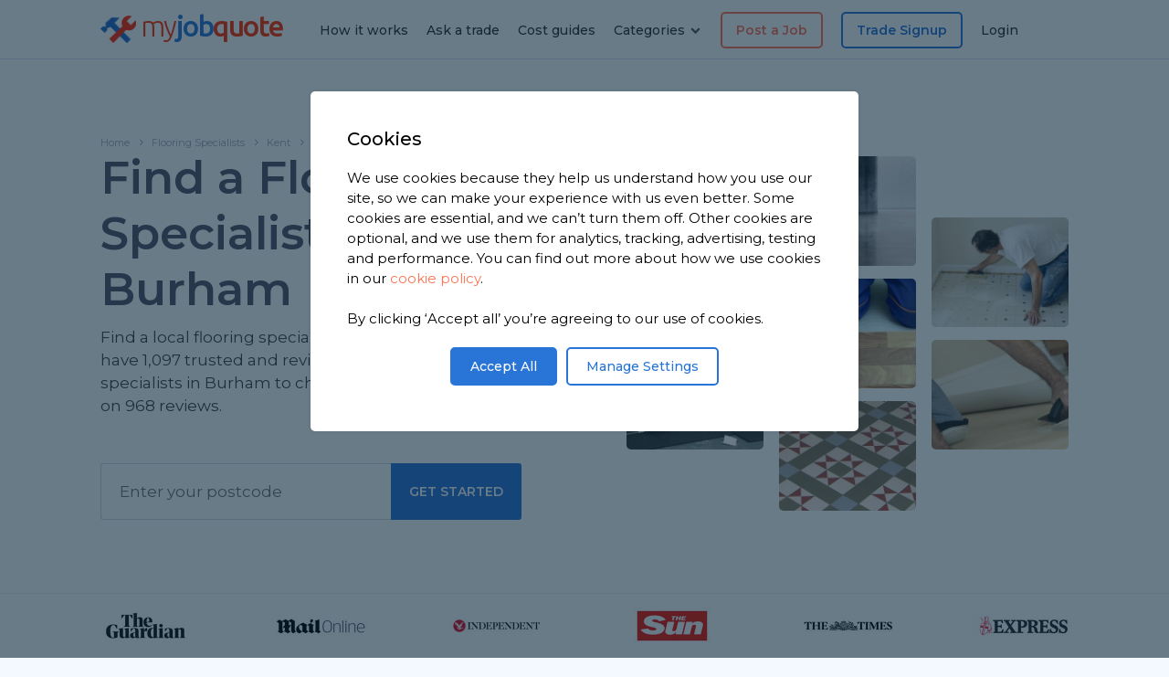

--- FILE ---
content_type: text/html; charset=UTF-8
request_url: https://www.myjobquote.co.uk/flooring/kent/burham
body_size: 48750
content:
<!DOCTYPE html PUBLIC "-//W3C//DTD XHtml 1.0 Strict//EN" "http://www.w3.org/TR/xhtml1/DTD/xhtml1-strict.dtd">
<html xmlns="http://www.w3.org/1999/xhtml" xml:lang="en">
<head>
    <title>Find Flooring Specialists in Burham</title>
    <meta charset="utf-8">
    <meta name="viewport" content="width=device-width, initial-scale=1.0, maximum-scale=5.0">
    <meta name="description" content="Find a local Flooring Specialist in Burham with MyJobQuote. We have 1,097 trusted and reviewed flooring specialists in the area to choose from, based on 968 reviews."/>
    <meta name="keywords" content=""/>
    <meta name="csrf-token" content="k22c4jgiyr00NsKOloNNQCJAJoqQmvX2eRPpusWa">
    <meta name="robots" content="index,follow"/>
    <meta name="myjobquote-user-id" content="">
    <meta itemprop="name" content="Find Flooring Specialists in Burham">
    <meta itemprop="description" content="Find a local Flooring Specialist in Burham with MyJobQuote. We have 1,097 trusted and reviewed flooring specialists in the area to choose from, based on 968 reviews.">
    <meta itemprop="image" content="https://www.myjobquote.co.uk/images/mjqsquare.png">
    <meta property="og:image" content="https://www.myjobquote.co.uk/images/mjqsquare.png">
    <meta property="og:title" content="Find Flooring Specialists in Burham" />
    <meta property="og:description" content="Find a local Flooring Specialist in Burham with MyJobQuote. We have 1,097 trusted and reviewed flooring specialists in the area to choose from, based on 968 reviews." />
    <meta property="og:url" content="https://www.myjobquote.co.uk/flooring/kent/burham" />
    <meta property="og:site_name" content="MyJobQuote" />

    <meta name="verification" content="34f12225dbfbde16dacf3746638d3a03"/>
    <meta name="google-site-verification" content="0i4QcxvnRoGzybo0vEzykaq4xYF7wKCsUjmqiMg6k8o"/>
    <link rel="apple-touch-icon" sizes="152x152" href="/apple-touch-icon.png">
    <link rel="icon" type="image/png" href="/favicon.ico">
    <link rel="icon" type="image/png" sizes="32x32" href="/favicon-32x32.png">
    <link rel="icon" type="image/png" sizes="16x16" href="/favicon-16x16.png">
    <link rel="manifest" href="/site.webmanifest">
    <link rel="mask-icon" href="/safari-pinned-tab.svg" color="#2875d7">
    <meta name="msapplication-TileColor" content="#ffffff">
    <meta name="theme-color" content="#ffffff">
    <meta itemprop="image" content="https://www.myjobquote.co.uk/images/mjqsquare.png">
    <meta property="og:image" content="https://www.myjobquote.co.uk/images/mjqsquare.png">
    <link rel="canonical" href="https://www.myjobquote.co.uk/flooring/kent/burham"/>
    <link media="all" type="text/css" rel="stylesheet" href="https://www.myjobquote.co.uk/build/20250912.css">

    <link rel="stylesheet" href="https://www.myjobquote.co.uk/build/app.directory/20231101.css">
    <link rel="preconnect" href="https://fonts.googleapis.com/" crossorigin>
    <link media="all" type="text/css" rel="stylesheet" href="https://www.myjobquote.co.uk/assets/css/4.0.3-font-awesome.min.css">
    <link href='https://fonts.googleapis.com/css?family=Open+Sans:400,300,300italic,400italic,600,600italic,700,700italic,800,800italic|Ubuntu:300,300i,400,400i,500,500i,700,700i,regular|Montserrat:200,300,300i,400,400i,500,600,700,800,900|Muli&display=swap' rel='stylesheet' type='text/css'/>
</head>
<body>
<div class="mjq-home2022">
    <header>
        <div class="container nopadding right">
            <div class="mobile-menu-container">
                <div class="mobilemenu">
                   <a href="https://www.myjobquote.co.uk/quote" class="orange"><li><strong><i class="icon-doc"></i> Post a Job</strong></li></a>
            <a href="https://www.myjobquote.co.uk/tradespeople-signup" class="blue"><li><i class="icon-user"></i> Trade Signup</li></a>
        <a href="https://www.myjobquote.co.uk/questions"><li><i class="icon-help"></i> Ask a Trade</li></a>
    <a href="/costs"><li><i class="icon-pound"></i> Cost Guides</li></a>
    <a class="dd" style="cursor:pointer"><i class="icon-tools"></i>
    Categories
    <i class="icon-down-open-1 nav-dd active"></i>
    <i class="icon-up-open-1 nav-dd" style="display: none"></i>
</a>
<ul style="margin-left:20px;display:none;" class="dd-category-list">
    <a href="/builder">
        <li style="display: flex; align-items: center"><img style="margin-right: 10px" src="/assets/images/icons/builders.w22.png"/> Builders</li>
    </a>
    <a href="/carpenter-and-joiner">
        <li style="display: flex; align-items: center"><img style="margin-right: 10px" src="/assets/images/icons/carpenters.w22.png"/> Carpenters</li>
    </a>
    <a href="/electrician">
        <li style="display: flex; align-items: center"><img style="margin-right: 10px" src="/assets/images/icons/electricians.w22.png"/> Electricians</li>
    </a>
    <a href="/flooring">
        <li style="display: flex; align-items: center"><img style="margin-right: 10px" src="/assets/images/icons/flooring.w22.png"/> Flooring Specialists</li>
    </a>
    <a href="/gardener">
        <li style="display: flex; align-items: center"><img style="margin-right: 10px" src="/assets/images/icons/gardeners.w22.png"/> Gardeners</li>
    </a>
    <a href="/handyman">
        <li style="display: flex; align-items: center"><img style="margin-right: 10px" src="/assets/images/icons/handymen.w22.png"/> Handymen</li>
    </a>
    <a href="/heating-engineer">
        <li style="display: flex; align-items: center"><img style="margin-right: 10px" src="/assets/images/icons/heatingengineers.w22.png"/> Heating Engineers</li>
    </a>
    <a href="/painters-decorators">
        <li style="display: flex; align-items: center"><img style="margin-right: 10px" src="/assets/images/icons/decorators.w22.png"/> Painters & Decorators</li>
    </a>
    <a href="/plasterers-renderers">
        <li style="display: flex; align-items: center"><img style="margin-right: 10px" src="/assets/images/icons/plasterers.w22.png"/> Plasterers & Renderers</li>
    </a>
    <a href="/plumber">
        <li style="display: flex; align-items: center"><img style="margin-right: 10px" src="/assets/images/icons/plumbers.w22.png"/> Plumbers</li>
    </a>
    <a href="/roofer">
        <li style="display: flex; align-items: center"><img style="margin-right: 10px" src="/assets/images/icons/roofers.w22.png"/> Roofers</li>
    </a>
    <a href="/tiler">
        <li style="display: flex; align-items: center"><img style="margin-right: 10px" src="/assets/images/icons/tilers.w22.png"/> Tilers</li>
    </a>
    <a href="https://www.myjobquote.co.uk/all-trades">
        <li style="display: flex; align-items: center"><i class="icon-tools"></i> All Categories</li>
    </a>
</ul>    <a href="https://www.myjobquote.co.uk/how-it-works"><li><i class="icon-info"></i> How it works</li></a>
    <a href="https://www.myjobquote.co.uk/my-account"><li><i class="icon-lock"></i> Login</li></a>
                </div>
                <div class="dropdown">
                    <i class="icon-menu"></i>
                    <i class="icon-cancel-1"></i>
                </div>
                <div class="logo">
                    <a href="/" aria-label="Open homepage"><img src="https://www.myjobquote.co.uk/assets/images/iconlogo2.fw.png" alt="MyJobQuote Logo" />my<span>job</span><b>quote</b></a>
                </div>
                <a href="https://www.myjobquote.co.uk/my-account">
                    <div class="account">
                        <i class="icon-lock"></i>
                    </div>
                </a>
            </div>
            <div class="tablet-menu-container">
                <div class="mobilemenu">
                    <a href="https://www.myjobquote.co.uk/quote" class="orange"><li><strong><i class="icon-doc"></i> Post a Job</strong></li></a>
            <a href="https://www.myjobquote.co.uk/tradespeople-signup" class="blue"><li><i class="icon-user"></i> Trade Signup</li></a>
        <a href="https://www.myjobquote.co.uk/questions"><li><i class="icon-help"></i> Ask a Trade</li></a>
    <a href="/costs"><li><i class="icon-pound"></i> Cost Guides</li></a>
    <a class="dd" style="cursor:pointer"><i class="icon-tools"></i>
    Categories
    <i class="icon-down-open-1 nav-dd active"></i>
    <i class="icon-up-open-1 nav-dd" style="display: none"></i>
</a>
<ul style="margin-left:20px;display:none;" class="dd-category-list">
    <a href="/builder">
        <li style="display: flex; align-items: center"><img style="margin-right: 10px" src="/assets/images/icons/builders.w22.png"/> Builders</li>
    </a>
    <a href="/carpenter-and-joiner">
        <li style="display: flex; align-items: center"><img style="margin-right: 10px" src="/assets/images/icons/carpenters.w22.png"/> Carpenters</li>
    </a>
    <a href="/electrician">
        <li style="display: flex; align-items: center"><img style="margin-right: 10px" src="/assets/images/icons/electricians.w22.png"/> Electricians</li>
    </a>
    <a href="/flooring">
        <li style="display: flex; align-items: center"><img style="margin-right: 10px" src="/assets/images/icons/flooring.w22.png"/> Flooring Specialists</li>
    </a>
    <a href="/gardener">
        <li style="display: flex; align-items: center"><img style="margin-right: 10px" src="/assets/images/icons/gardeners.w22.png"/> Gardeners</li>
    </a>
    <a href="/handyman">
        <li style="display: flex; align-items: center"><img style="margin-right: 10px" src="/assets/images/icons/handymen.w22.png"/> Handymen</li>
    </a>
    <a href="/heating-engineer">
        <li style="display: flex; align-items: center"><img style="margin-right: 10px" src="/assets/images/icons/heatingengineers.w22.png"/> Heating Engineers</li>
    </a>
    <a href="/painters-decorators">
        <li style="display: flex; align-items: center"><img style="margin-right: 10px" src="/assets/images/icons/decorators.w22.png"/> Painters & Decorators</li>
    </a>
    <a href="/plasterers-renderers">
        <li style="display: flex; align-items: center"><img style="margin-right: 10px" src="/assets/images/icons/plasterers.w22.png"/> Plasterers & Renderers</li>
    </a>
    <a href="/plumber">
        <li style="display: flex; align-items: center"><img style="margin-right: 10px" src="/assets/images/icons/plumbers.w22.png"/> Plumbers</li>
    </a>
    <a href="/roofer">
        <li style="display: flex; align-items: center"><img style="margin-right: 10px" src="/assets/images/icons/roofers.w22.png"/> Roofers</li>
    </a>
    <a href="/tiler">
        <li style="display: flex; align-items: center"><img style="margin-right: 10px" src="/assets/images/icons/tilers.w22.png"/> Tilers</li>
    </a>
    <a href="https://www.myjobquote.co.uk/all-trades">
        <li style="display: flex; align-items: center"><i class="icon-tools"></i> All Categories</li>
    </a>
</ul>    <a href="https://www.myjobquote.co.uk/how-it-works"><li><i class="icon-info"></i> How it works</li></a>
    <a href="https://www.myjobquote.co.uk/my-account"><li><i class="icon-lock"></i> Login</li></a>
                </div>
                <div class="dropdown">
                    <i class="icon-menu"></i>
                    <i class="icon-cancel-1"></i>
                </div>
                <div class="logo">
                    <a href="/" aria-label="Open homepage"><img src="https://www.myjobquote.co.uk/assets/images/iconlogo2.fw.png" alt="MyJobQuote Logo" />my<span>job</span><b>quote</b></a>
                </div>
                <div class="navigation-container">
                    <div class="nav right-nav">
                        <a href="https://www.myjobquote.co.uk/quote" class="link special orange">Post a Job</a>
            <a href="https://www.myjobquote.co.uk/tradespeople-signup" class="link special">Trade Signup</a>
        <a href="https://www.myjobquote.co.uk/my-account" class="link">Login</a>
                    </div>
                </div>
            </div>
            <div class="desktopmenu">
                <div class="logo">
                    <a href="/" aria-label="Open homepage"><img src="https://www.myjobquote.co.uk/assets/images/iconlogo2.fw.png" alt="MyJobQuote Logo" />my<span>job</span><b>quote</b></a>
                </div>
                <div class="navigation-container">
                    <div class="nav left-nav">
                        <a href="https://www.myjobquote.co.uk/how-it-works" class="link">How it works</a>
                        <a href="https://www.myjobquote.co.uk/questions" class="link">Ask a trade</a>
                        <a href="/costs" class="link">Cost guides</a>
                        <div class="link categories-dropdown">Categories <i class="icon-down-open-1"></i>

    <div class="dropdownmenu-container" id="categories-dropdown">
        <div class="menu">

            <div class="column">

                <div class="single">
                    <a class="title" href="/builder"><img src="/assets/images/icons/builders.w22.png"/> <span>Builders</span></a>
                    <div class="subs">
                        <a href="/chimney-building-and-repair">Chimneys</a>
                        <a href="/extension">Extensions</a>
                        <a href="/garage-conversion">Garage Conversion</a>
                        <a href="/porch-specialists">Porch & Canopy</a>
                    </div>
                </div>

                <div class="single">
                    <a class="title" href="/carpenter-and-joiner"><img src="/assets/images/icons/carpenters.w22.png"/> <span>Carpenters</span></a>
                    <div class="subs">
                        <a href="/bespoke-furniture-design-and-build">Bespoke Furniture</a>
                        <a href="/carpenters-joiners-skirting">Skirting Boards</a>
                        <a href="/staircases-wooden">Staircases</a>
                        <a href="/wooden-doors">Wooden Doors</a>
                    </div>
                </div>

                <div class="single">
                    <a class="title" href="/electrician"><img src="/assets/images/icons/electricians.w22.png"/> <span>Electricians</span></a>
                    <div class="subs">
                        <a href="/electric-car-charging">Electric Car Charging</a>
                        <a href="/electrician-sockets-fittings">Sockets, Switches & Fittings</a>
                    </div>
                </div>


            </div><!-- end column -->

            <div class="column">

                <div class="single">
                    <a class="title" href="/flooring"><img src="/assets/images/icons/flooring.w22.png"/> <span>Flooring</span></a>
                    <div class="subs">
                        <a href="/carpet-laying">Carpet Fitters</a>
                        <a href="/floor-tiling">Tiling</a>
                        <a href="/laminate-flooring">Laminate Flooring</a>
                    </div>
                </div>

                <div class="single">
                    <a class="title" href="/gardener"><img src="/assets/images/icons/gardeners.w22.png"/> <span>Gardening</span></a>
                    <div class="subs">
                        <a href="/garden-clearance">Garden Clearance</a>
                        <a href="/fencing-and-gates">Fencing & Gates</a>
                        <a href="/garden-shed-and-playhouse">Garden Sheds</a>
                        <a href="/lawns-turfing-and-seeding">Lawn Services</a>
                        <a href="/wooden-decking">Wooden Decking</a>
                    </div>
                </div>

                <div class="single">
                    <a class="title" href="/handyman"><img src="/assets/images/icons/handymen.w22.png"/> <span>Handymen</span></a>
                    <div class="subs">
                        <a href="/flat-pack-furniture-assembly">Flat Pack</a>
                        <a href="/general-maintenance">General Maintenance</a>
                    </div>
                </div>

            </div><!-- end column -->

            <div class="column">

                <div class="single">
                    <a class="title" href="/heating-engineer"><img src="/assets/images/icons/heatingengineers.w22.png"/> <span>Heating Engineers</span></a>
                    <div class="subs">
                        <a href="/gas-boiler">Gas Boiler</a>
                        <a href="/electric-boiler">Electric Boilers</a>
                        <a href="/radiator">Radiators</a>
                    </div>
                </div>

                <div class="single">
                    <a class="title" href="/painters-decorators"><img src="/assets/images/icons/decorators.w22.png"/> <span>Painters & Decorators</span></a>
                    <div class="subs">
                        <a href="/external-painting-wall">External Painting</a>
                        <a href="/internal-painting-and-decorating">Internal Painting & Decorating</a>
                    </div>
                </div>

            </div><!-- end column -->

            <div class="column">

                <div class="single">
                    <a class="title" href="/plumber"><img src="/assets/images/icons/plumbers.w22.png"/> <span>Plumbers</span></a>
                    <div class="subs">
                        <a href="/bathroom-kitchen-and-wc-plumbing">Bathrooms & Kitchens</a>
                        <a href="/power-showers-and-pump">Showers</a>
                        <a href="/plumbing-repair-and-maintenance">Repairs & Maintenance</a>
                    </div>
                </div>

                <div class="single">
                    <a class="title" href="/plasterers-renderers"><img src="/assets/images/icons/plasterers.w22.png"/> <span>Plasterers & Renderers</span></a>
                    <div class="subs">
                        <a href="/internal-rendering">Internal Plastering</a>
                        <a href="/external-rendering">External Rendering</a>
                    </div>
                </div>

                <div class="moretrades-container">
                    <p>Need something more specialist? Check out our full list of trades.</p>
                    <a href="https://www.myjobquote.co.uk/all-trades" class="button">See all trades</a>
                </div>

            </div><!-- end column -->


        </div>
    </div>
</div>                    </div>
                    <div class="nav right-nav">
                        <a href="https://www.myjobquote.co.uk/quote" class="link special orange">Post a Job</a>
            <a href="https://www.myjobquote.co.uk/tradespeople-signup" class="link special">Trade Signup</a>
        <a href="https://www.myjobquote.co.uk/my-account" class="link">Login</a>
                    </div>
                </div>
            </div>
        </div>
    </header>

        <div class="mjq-newhome categories new2021 v2" style="background-image:url('/assets/img/flooring-3.jpg');">
        <div class="mjq-newhome-container blank">

            <div class="topsection0321">
                <div class="breadcrumbs">
                    <a href="/">Home</a>
                    <a href="https://www.myjobquote.co.uk/flooring">Flooring Specialists</a>
                                            <a href="https://www.myjobquote.co.uk/flooring/kent">Kent</a>
                        <a href="https://www.myjobquote.co.uk/flooring/kent/burham">Burham</a>
                                    </div>

                <div class="left">
                    <h1>
                        Find a Flooring Specialist
                        in Burham
                    </h1>
                    <p>
                        Find a local flooring specialist near you.
                        We have 1,097 trusted and
                        reviewed flooring specialists in Burham to choose from, based on
                        968 reviews.
                    </p>
                    
                    <form action="/flooring" method="post">
                        <input type="hidden" name="_token" value="k22c4jgiyr00NsKOloNNQCJAJoqQmvX2eRPpusWa" autocomplete="off">                                                        <input type="hidden" name="trade_category" value="72">
                                                    <div class="postcode-input">
                            <input name="postcode" type="text" class="large-postcode" placeholder="Enter your postcode">

                            <button class="input">Get Started</button>
                        </div>
                    </form>
                </div>

                <div class="right">
                    <div class="image-container">
    <div class="col">
        <div class="image" style="background-image:url('https://www.myjobquote.co.uk/assets/img/floor-sanding-1.jpg');"></div><br>
        <div class="image" style="background-image:url('https://www.myjobquote.co.uk/assets/img/plastic-and-rubber-flooring-1.jpg');"></div>
    </div>
    <div class="col">
        <div class="image" style="background-image:url('https://www.myjobquote.co.uk/assets/img/polished-concrete-1.jpg');"></div><br>
        <div class="image" style="background-image:url('https://www.myjobquote.co.uk/assets/img/laminate-flooring-1.jpg');"></div><br>
        <div class="image" style="background-image:url('https://www.myjobquote.co.uk/assets/img/floor-tiling-1.jpg');"></div>
    </div>
    <div class="col">
        <div class="image" style="background-image:url('https://www.myjobquote.co.uk/assets/img/linoleum-flooring-1.jpg');"></div><br>
        <div class="image" style="background-image:url('https://www.myjobquote.co.uk/assets/img/screeding-1.jpg');"></div>
    </div>  
</div>
                </div>

            </div>

        </div>
    </div>

    <div class="mjq-newhome categories new2021 thin border" id="featuredlogos">
    <div class="mjq-newhome-container blank">
        <div class="featured">
            <img src="https://www.myjobquote.co.uk/assets/images/featured/theguardian.jpg" />
            <img class="hideonmobile" src="https://www.myjobquote.co.uk/assets/images/featured/dailymail.jpg" />
            <img class="hideonmobile" src="https://www.myjobquote.co.uk/assets/images/featured/independent.jpg" />
            <img src="https://www.myjobquote.co.uk/assets/images/featured/thesun.jpg" />
            <img src="https://www.myjobquote.co.uk/assets/images/featured/thetimes.jpg" />
            <img class="hideonmobile" src="https://www.myjobquote.co.uk/assets/images/featured/express.jpg" />
        </div>
    </div>
</div>
    <div id="map" style="height: 300px;"></div>

    <div class="mjq-newhome grey categories new2021">
        <div class="mjq-newhome-container blank">

            <div class="hiw2021-container">
                <div class="hiw-single">
                    <i class="icon-tools"></i>
                    <div class="hiw-content">
                        <div class="hiw-title">POST YOUR FLOORING JOB</div>
                        <p>Tell us about the flooring work you need doing around your home.</p>
                    </div>
                </div>

                <div class="hiw-single">
                    <i class="icon-mail"></i>
                    <div class="hiw-content">
                        <div class="hiw-title">RECEIVE UP TO 3 QUOTES</div>
                        <p>Up to 3 Flooring Specialists in Burham will then be
                            in touch to quote for the work.</p>
                    </div>
                </div>

                <div class="hiw-single">
                    <i class="icon-thumbs-up"></i>
                    <div class="hiw-content">
                        <div class="hiw-title">CHOOSE YOUR FLOORING SPECIALIST</div>
                        <p>Compare quotes then choose your preferred Burham Flooring Specialist.</p>
                    </div>
                </div>
            </div>

            <div class="directorysection0321">

                <h2>Flooring Specialists in Burham</h2>

                <script>var directory_api_url = 'https://www.myjobquote.co.uk/api/directory-service/trades?url=flooring/kent/burham';</script>
                <div class="filters">
            <div class="filter filter-li">
            <p>Filter by:</p>
                        <li class="filter-options" data-name="distance" data-value="60"><a>Within 60 minutes</a>
                <ul class="drops">
                    <li data-value="60">Within 60 minutes</li>
                    <li data-value="45">Within 45 minutes</li>
                    <li data-value="30">Within 30 minutes</li>
                    <li data-value="20">Within 20 minutes</li>
                    <li data-value="10">Within 10 minutes</li>
                </ul>
            </li>
                        <li class="filter-options" data-name="rating" data-value="0"><a>Any rating</a>
                <ul class="drops">
                    <li data-value="0">Any rating</li>
                    <li data-value="5">5 star rating</li>
                    <li data-value="4">4 star rating</li>
                    <li data-value="3">3 star rating</li>
                </ul>
            </li>
        </div>
        <div class="filter filter-li">
            <p>Sort by:</p>
            <li class="filter-options" data-name="sorting" data-value="recommended"><a>Recommended</a>
                <ul class="drops">
                    <li data-value="recommended">Recommended</li>
                            <li data-value="closest">Closest</li>
                            <li data-value="most_reviews">Most reviews</li>
                    <li data-value="rating">Highest rating</li>
                </ul>
            </li>
            <a class="count">1-<span data-name="tradesdisplayed">20</span> of <span data-name="tradescount">1,097</span> flooring specialists</a>
        </div>
    </div>
                <div class="left">
                    <div class="listing-container">
                        <div id="loadmore" data-page="2">
                            <div id="tplist" style="clear:both;"></div>

<div class="listing" itemscope itemtype="http://schema.org/HomeAndConstructionBusiness" id="https://www.myjobquote.co.uk/Trade_i7wmllv4xkbhxti7nauo4l5gnc2e">
    <div class="topinfo">
        <div class="button">
            <a href="https://www.myjobquote.co.uk/t/marmet-construction-ltd" class="profile-button">profile</a>
        </div>
        <noscript>
            <div class="image" style="background-image:url('https://s3.eu-west-2.amazonaws.com/uk-myjobquote-public/cover/augVewM8JF0yHaSPm28lYGXyxGpvBbKx-c2m200.jpg')"></div>
        </noscript>
        <div  itemprop="image" content="https://s3.eu-west-2.amazonaws.com/uk-myjobquote-public/cover/augVewM8JF0yHaSPm28lYGXyxGpvBbKx-c2m500.jpg"  class="image lazyload" style="background-image:url('[data-uri]');" data-bg="https://s3.eu-west-2.amazonaws.com/uk-myjobquote-public/cover/augVewM8JF0yHaSPm28lYGXyxGpvBbKx-c2m200.jpg"></div>
        <div class="trade-title">
            <div class="trade-name" itemprop="name"><a href="https://www.myjobquote.co.uk/t/marmet-construction-ltd">Marmet construction ltd</a></div>
                            <div class="star-rating" itemprop="aggregateRating" itemscope itemtype="http://schema.org/AggregateRating">
                    <i class="icon-star "></i>
    <i class="icon-star "></i>
    <i class="icon-star "></i>
    <i class="icon-star "></i>
    <i class="icon-star "></i>
                    <a href="https://www.myjobquote.co.uk/t/marmet-construction-ltd">5 rating, based on 6 reviews</a>

                    <span itemprop="reviewCount" content="6"></span>
                    <span itemprop="ratingValue" content="5"></span>
                    <span itemprop="bestRating" content="5"></span>
                    <span itemprop="worstRating" content="1"></span>
                </div>
                    </div>
    </div>

            <p class="main" itemprop="description" content="Marmet Construction Ltd is a trusted and experienced construction company based in Kent, UK, specializing in home refurbishment, screeding, flooring, laminate, and tiling services. With over 20 years of expertise in the industry, we are dedicated to delivering high-quality craftsmanship and reliable solutions for residential projects. Whether you’re renovating a single room or undertaking a full home transformation, our team provides meticulous attention to detail and ensures that every project is completed to the highest standards. At Marmet Construction, we pride ourselves on our professionalism, integrity, and commitment to customer satisfaction. Let us bring your vision to life with precision and care.">Marmet Construction Ltd is a trusted and experienced construction company based in Kent, UK, specializing in home refurbishment, screeding, flooring, laminate, and tiling services. With over 20 years of expertise in the industry, we are dedicated to...</p>
    
            <div class="review" itemprop="review" itemscope itemtype="http://schema.org/Review">
            <div class="review-title">Latest Screeding Review</div>
            <p itemprop="reviewBody" content="Good work, reliable. Did the same day">"Good work, reliable. Did the same day"</p>
            <span>
                Reviewed by <font itemscope itemprop="author" itemtype="http://schema.org/Person"><strong itemprop="name">Michelle</strong></font>
                on <font itemprop="datePublished" content="2025-12-07">7th Dec 2025</font>
            </span>
            <template itemprop="ratingValue" content="5"></template>
            <template itemprop="bestRating" content="5"></template>
            <template itemprop="worstRating" content="1"></template>
        </div>
    
    <div class="trade-details">
        <div class="detail purple"><i class="icon-location"></i><span>Based in ME1 2AF,
                                    Rochester
                            </span>
        </div>
                    <div class="detail yellow"><i class="icon-tools"></i><span>Flooring Specialist covering Burham</span></div>
                <div class="detail darkgreen"><i class="icon-user-plus"></i><span>Member since Aug 2024</span></div>

                    <div class="detail green"><i class="icon-ok"></i><span>Public liability insurance</span></div>
        
                    <div itemprop="address" itemscope itemtype="http://schema.org/PostalAddress" style="display: none;">
                <template itemprop="addressLocality" content="Rochester"></template>
                <template itemprop="addressRegion" content="Kent"></template>
                <template itemprop="postalCode" content="ME12AF"></template>
                <template itemprop="addressCountry" content="England"></template>
            </div>
        
    </div>

</div><!-- end listing -->
                <div class="listing" itemscope itemtype="http://schema.org/HomeAndConstructionBusiness" id="https://www.myjobquote.co.uk/Trade_oqot8iiwzsusnffpfh8slnxetjei">
    <div class="topinfo">
        <div class="button">
            <a href="https://www.myjobquote.co.uk/t/royal-flooring" class="profile-button">profile</a>
        </div>
        <noscript>
            <div class="image" style="background-image:url('https://s3.eu-west-2.amazonaws.com/uk-myjobquote-public/cover/P0fSXuhZHqmBlKnSDbCBHsDUPHByuo1S-c2m200.jpeg')"></div>
        </noscript>
        <div  itemprop="image" content="https://s3.eu-west-2.amazonaws.com/uk-myjobquote-public/cover/P0fSXuhZHqmBlKnSDbCBHsDUPHByuo1S-c2m500.jpeg"  class="image lazyload" style="background-image:url('[data-uri]');" data-bg="https://s3.eu-west-2.amazonaws.com/uk-myjobquote-public/cover/P0fSXuhZHqmBlKnSDbCBHsDUPHByuo1S-c2m200.jpeg"></div>
        <div class="trade-title">
            <div class="trade-name" itemprop="name"><a href="https://www.myjobquote.co.uk/t/royal-flooring">Royal Flooring</a></div>
                            <div class="star-rating" itemprop="aggregateRating" itemscope itemtype="http://schema.org/AggregateRating">
                    <i class="icon-star "></i>
    <i class="icon-star "></i>
    <i class="icon-star "></i>
    <i class="icon-star "></i>
    <i class="icon-star "></i>
                    <a href="https://www.myjobquote.co.uk/t/royal-flooring">5 rating, based on 1 review</a>

                    <span itemprop="reviewCount" content="1"></span>
                    <span itemprop="ratingValue" content="5"></span>
                    <span itemprop="bestRating" content="5"></span>
                    <span itemprop="worstRating" content="1"></span>
                </div>
                    </div>
    </div>

            <p class="main" itemprop="description" content="Welcome to Royal Flooring Company where quality meets craftsmanship. We specialize in providing premium flooring solutions tailored to meet your unique needs. Whether it’s residential, commercial, or custom projects, we pride ourselves on delivering top-quality workmanship using only the finest materials in the industry.

We believe that great service shouldn’t come at a high price — that’s why we offer competitive pricing that beats any other quotes. And to show our commitment to long-term relationships with our clients, we also provide exclusive cash-back offers for your future projects.

With a qualified, experienced, and friendly team, we’re here to guide you every step of the way — from selection to installation. Your satisfaction is our success.



✅ Best Quality Materials

✅ Expert Workmanship

✅ Unbeatable Prices

✅ Future Project Cash-Back

✅ Friendly, Professional Team



Contact us today and let’s build something beautiful together.">Welcome to Royal Flooring Company where quality meets craftsmanship. We specialize in providing premium flooring solutions tailored to meet your unique needs. Whether it’s residential, commercial, or custom projects, we pride ourselves on delivering...</p>
    
            <div class="review" itemprop="review" itemscope itemtype="http://schema.org/Review">
            <div class="review-title">Latest Floor Sanding &amp; Finishing Review</div>
            <p itemprop="reviewBody" content="Amazing work done by the Royal Flooring team. They are very tidy and professional. I highly recommend them">"Amazing work done by the Royal Flooring team. They are very tidy and professional. I highly recommend them"</p>
            <span>
                Reviewed by <font itemscope itemprop="author" itemtype="http://schema.org/Person"><strong itemprop="name">Michael</strong></font>
                on <font itemprop="datePublished" content="2025-07-25">25th Jul 2025</font>
            </span>
            <template itemprop="ratingValue" content="5"></template>
            <template itemprop="bestRating" content="5"></template>
            <template itemprop="worstRating" content="1"></template>
        </div>
    
    <div class="trade-details">
        <div class="detail purple"><i class="icon-location"></i><span>Based in ME16 8DL,
                                    Maidstone
                            </span>
        </div>
                    <div class="detail yellow"><i class="icon-tools"></i><span>Flooring Specialist covering Burham</span></div>
                <div class="detail darkgreen"><i class="icon-user-plus"></i><span>Member since Jun 2025</span></div>

                    <div class="detail green"><i class="icon-ok"></i><span>ID Checked</span></div>
        
                    <div itemprop="address" itemscope itemtype="http://schema.org/PostalAddress" style="display: none;">
                <template itemprop="addressLocality" content="Maidstone"></template>
                <template itemprop="addressRegion" content="Kent"></template>
                <template itemprop="postalCode" content="ME168DL"></template>
                <template itemprop="addressCountry" content="England"></template>
            </div>
        
    </div>

</div><!-- end listing -->
                <div class="listing" itemscope itemtype="http://schema.org/HomeAndConstructionBusiness" id="https://www.myjobquote.co.uk/Trade_omvoam4zmgzzvihk7nhrbfusbtuc">
    <div class="topinfo">
        <div class="button">
            <a href="https://www.myjobquote.co.uk/t/simon-woodgate" class="profile-button">profile</a>
        </div>
        <noscript>
            <div class="image" style="background-image:url('https://s3.eu-west-2.amazonaws.com/uk-myjobquote-public/cover/XPQP1aqXmuiZkm7nqEYCrCNVCSfZPA0s-c2m200.png')"></div>
        </noscript>
        <div  itemprop="image" content="https://s3.eu-west-2.amazonaws.com/uk-myjobquote-public/cover/XPQP1aqXmuiZkm7nqEYCrCNVCSfZPA0s-c2m500.png"  class="image lazyload" style="background-image:url('[data-uri]');" data-bg="https://s3.eu-west-2.amazonaws.com/uk-myjobquote-public/cover/XPQP1aqXmuiZkm7nqEYCrCNVCSfZPA0s-c2m200.png"></div>
        <div class="trade-title">
            <div class="trade-name" itemprop="name"><a href="https://www.myjobquote.co.uk/t/simon-woodgate">Simon woodgate</a></div>
                            <div class="star-rating" itemprop="aggregateRating" itemscope itemtype="http://schema.org/AggregateRating">
                    <i class="icon-star "></i>
    <i class="icon-star "></i>
    <i class="icon-star "></i>
    <i class="icon-star "></i>
            <i class="icon-star-empty "></i>
                        <a href="https://www.myjobquote.co.uk/t/simon-woodgate">4 rating, based on 1 review</a>

                    <span itemprop="reviewCount" content="1"></span>
                    <span itemprop="ratingValue" content="4"></span>
                    <span itemprop="bestRating" content="5"></span>
                    <span itemprop="worstRating" content="1"></span>
                </div>
                    </div>
    </div>

            <p class="main" itemprop="description" content="Carpenter 
Kitchen fitting 
35 years in building
Always working in the domestic market 
Mainly in the Kent area 
Hardwood floors 
Bathroom fitting 
Can take on a whole project as I do most of the work myself  including plastering and tiling 
Fully  insured">Carpenter 
Kitchen fitting 
35 years in building
Always working in the domestic market 
Mainly in the Kent area 
Hardwood floors 
Bathroom fitting 
Can take on a whole project as I do most of the work myself  including plastering and tiling 
Fully  i...</p>
    
            <div class="review" itemprop="review" itemscope itemtype="http://schema.org/Review">
            <div class="review-title">Latest Flooring Specialist Review</div>
            <p itemprop="reviewBody" content="Simon has worked for Elite on a number of projects, mostly high end works.
Simon is very conscientious and will not cut any corners with the finish.
He can do a wide variety of works and is very knowledgeable on a number of different trades. He is always on time and gets on very well with our customers">"Simon has worked for Elite on a number of projects, mostly high end works.
Simon is very conscientious and will not cut any corners with the finish.
He can do a wide variety of works and is very knowledgeable on a number of diff..."</p>
            <span>
                Reviewed by <font itemscope itemprop="author" itemtype="http://schema.org/Person"><strong itemprop="name">Terry Marsh</strong></font>
                on <font itemprop="datePublished" content="2026-01-13">13th Jan 2026</font>
            </span>
            <template itemprop="ratingValue" content="4"></template>
            <template itemprop="bestRating" content="5"></template>
            <template itemprop="worstRating" content="1"></template>
        </div>
    
    <div class="trade-details">
        <div class="detail purple"><i class="icon-location"></i><span>Based in TN23 3DX,
                                    Ashford
                            </span>
        </div>
                    <div class="detail yellow"><i class="icon-tools"></i><span>Flooring Specialist covering Burham</span></div>
                <div class="detail darkgreen"><i class="icon-user-plus"></i><span>Member since Jan 2026</span></div>

                    <div class="detail green"><i class="icon-ok"></i><span>Public liability insurance</span></div>
        
                    <div itemprop="address" itemscope itemtype="http://schema.org/PostalAddress" style="display: none;">
                <template itemprop="addressLocality" content="Ashford"></template>
                <template itemprop="addressRegion" content="Kent"></template>
                <template itemprop="postalCode" content="TN233DX"></template>
                <template itemprop="addressCountry" content="England"></template>
            </div>
        
    </div>

</div><!-- end listing -->
                <div class="listing" itemscope itemtype="http://schema.org/HomeAndConstructionBusiness" id="https://www.myjobquote.co.uk/Trade_bstmkhsxjr5lyo2xygaplnx1bndx">
    <div class="topinfo">
        <div class="button">
            <a href="https://www.myjobquote.co.uk/t/sams-flooring" class="profile-button">profile</a>
        </div>
        <noscript>
            <div class="image" style="background-image:url('https://s3.eu-west-2.amazonaws.com/uk-myjobquote-public/cover/YQnlQksLRnex8ZNuj8jgU7LZGkT9bgkz-c2m200.jpg')"></div>
        </noscript>
        <div  itemprop="image" content="https://s3.eu-west-2.amazonaws.com/uk-myjobquote-public/cover/YQnlQksLRnex8ZNuj8jgU7LZGkT9bgkz-c2m200.jpg"  class="image lazyload" style="background-image:url('[data-uri]');" data-bg="https://s3.eu-west-2.amazonaws.com/uk-myjobquote-public/cover/YQnlQksLRnex8ZNuj8jgU7LZGkT9bgkz-c2m200.jpg"></div>
        <div class="trade-title">
            <div class="trade-name" itemprop="name"><a href="https://www.myjobquote.co.uk/t/sams-flooring">Sam’s Flooring</a></div>
                            <div class="star-rating" itemprop="aggregateRating" itemscope itemtype="http://schema.org/AggregateRating">
                    <i class="icon-star "></i>
    <i class="icon-star "></i>
    <i class="icon-star "></i>
    <i class="icon-star "></i>
    <i class="icon-star "></i>
                    <a href="https://www.myjobquote.co.uk/t/sams-flooring">5 rating, based on 1 review</a>

                    <span itemprop="reviewCount" content="1"></span>
                    <span itemprop="ratingValue" content="5"></span>
                    <span itemprop="bestRating" content="5"></span>
                    <span itemprop="worstRating" content="1"></span>
                </div>
                    </div>
    </div>

            <p class="main" itemprop="description" content="Hi I’m experienced in 

- laminate flooring
- Skirting boards, Scotia fitting
- Coving
Handyman jobs
- Assembling furniture
- Painting / Decorating
- handy/ general jobs inc, fitting taps, window locks etc..


I have over 10 years experience in my trade 

I also do other handy jobs, building and fitting cabinets, painting and decorating, putting up cabinets, curtains and blinds.">Hi I’m experienced in 

- laminate flooring
- Skirting boards, Scotia fitting
- Coving
Handyman jobs
- Assembling furniture
- Painting / Decorating
- handy/ general jobs inc, fitting taps, window locks etc..


I have over 10 years experience in my tr...</p>
    
            <div class="review" itemprop="review" itemscope itemtype="http://schema.org/Review">
            <div class="review-title">Latest Flooring Specialist Review</div>
            <p itemprop="reviewBody" content="She was absolutely amazing, I truly couldn’t recommend her enough.,

Thank you">"She was absolutely amazing, I truly couldn’t recommend her enough.,

Thank you"</p>
            <span>
                Reviewed by <font itemscope itemprop="author" itemtype="http://schema.org/Person"><strong itemprop="name">Lucy</strong></font>
                on <font itemprop="datePublished" content="2025-12-25">25th Dec 2025</font>
            </span>
            <template itemprop="ratingValue" content="5"></template>
            <template itemprop="bestRating" content="5"></template>
            <template itemprop="worstRating" content="1"></template>
        </div>
    
    <div class="trade-details">
        <div class="detail purple"><i class="icon-location"></i><span>Based in BR5 3LT,
                                    Orpington
                            </span>
        </div>
                    <div class="detail yellow"><i class="icon-tools"></i><span>Flooring Specialist covering Burham</span></div>
                <div class="detail darkgreen"><i class="icon-user-plus"></i><span>Member since Dec 2025</span></div>

                    <div class="detail green"><i class="icon-ok"></i><span>ID Checked</span></div>
        
                    <div itemprop="address" itemscope itemtype="http://schema.org/PostalAddress" style="display: none;">
                <template itemprop="addressLocality" content="Orpington"></template>
                <template itemprop="addressRegion" content="Kent"></template>
                <template itemprop="postalCode" content="BR53LT"></template>
                <template itemprop="addressCountry" content="England"></template>
            </div>
        
    </div>

</div><!-- end listing -->
                <div class="listing" itemscope itemtype="http://schema.org/HomeAndConstructionBusiness" id="https://www.myjobquote.co.uk/Trade_rze4w2o8rh5jbnnowod8jk7ebvvp">
    <div class="topinfo">
        <div class="button">
            <a href="https://www.myjobquote.co.uk/t/tj-luxe-flooring-tiles" class="profile-button">profile</a>
        </div>
        <noscript>
            <div class="image" style="background-image:url('https://s3.eu-west-2.amazonaws.com/uk-myjobquote-public/cover/RSxHKqhuoAJ5usyFltiFbOldKUG2VkV3-c2m200.jpeg')"></div>
        </noscript>
        <div  itemprop="image" content="https://s3.eu-west-2.amazonaws.com/uk-myjobquote-public/cover/RSxHKqhuoAJ5usyFltiFbOldKUG2VkV3-c2m500.jpeg"  class="image lazyload" style="background-image:url('[data-uri]');" data-bg="https://s3.eu-west-2.amazonaws.com/uk-myjobquote-public/cover/RSxHKqhuoAJ5usyFltiFbOldKUG2VkV3-c2m200.jpeg"></div>
        <div class="trade-title">
            <div class="trade-name" itemprop="name"><a href="https://www.myjobquote.co.uk/t/tj-luxe-flooring-tiles">TJ Luxe Flooring &amp; Tiles</a></div>
                            <div class="star-rating" itemprop="aggregateRating" itemscope itemtype="http://schema.org/AggregateRating">
                    <i class="icon-star "></i>
    <i class="icon-star "></i>
    <i class="icon-star "></i>
    <i class="icon-star "></i>
    <i class="icon-star "></i>
                    <a href="https://www.myjobquote.co.uk/t/tj-luxe-flooring-tiles">5 rating, based on 6 reviews</a>

                    <span itemprop="reviewCount" content="6"></span>
                    <span itemprop="ratingValue" content="5"></span>
                    <span itemprop="bestRating" content="5"></span>
                    <span itemprop="worstRating" content="1"></span>
                </div>
                    </div>
    </div>

            <p class="main" itemprop="description" content="I’m 38 I started carpet fitting at 16 with my uncle who is a professional at his job, 

He’s done famous singer’s like Mick  jagger, 

He also doesn’t cap and band his bottom step he sews it the old school way, 

So I was lucky to be taught by someone with lots of knowledge and now I have got into tilling ceramic floors and also have pictures of my work.">I’m 38 I started carpet fitting at 16 with my uncle who is a professional at his job, 

He’s done famous singer’s like Mick  jagger, 

He also doesn’t cap and band his bottom step he sews it the old school way, 

So I was lucky to be taught by someon...</p>
    
            <div class="review" itemprop="review" itemscope itemtype="http://schema.org/Review">
            <div class="review-title">Latest Laminate Flooring Review</div>
            <p itemprop="reviewBody" content="Absolutely perfect workmanship, from start to finish. Highly recommend, we will definitely be using them again ⭐️⭐️⭐️⭐️⭐️">"Absolutely perfect workmanship, from start to finish. Highly recommend, we will definitely be using them again ⭐️⭐️⭐️⭐️⭐️"</p>
            <span>
                Reviewed by <font itemscope itemprop="author" itemtype="http://schema.org/Person"><strong itemprop="name">Jo</strong></font>
                on <font itemprop="datePublished" content="2025-12-01">1st Dec 2025</font>
            </span>
            <template itemprop="ratingValue" content="5"></template>
            <template itemprop="bestRating" content="5"></template>
            <template itemprop="worstRating" content="1"></template>
        </div>
    
    <div class="trade-details">
        <div class="detail purple"><i class="icon-location"></i><span>Based in DA11 9PT,
                                    Northfleet
                            </span>
        </div>
                    <div class="detail yellow"><i class="icon-tools"></i><span>Flooring Specialist covering Burham</span></div>
                <div class="detail darkgreen"><i class="icon-user-plus"></i><span>Member since Jul 2025</span></div>

                    <div class="detail green"><i class="icon-ok"></i><span>ID Checked</span></div>
        
                    <div itemprop="address" itemscope itemtype="http://schema.org/PostalAddress" style="display: none;">
                <template itemprop="addressLocality" content="Gravesend"></template>
                <template itemprop="addressRegion" content="Kent"></template>
                <template itemprop="postalCode" content="DA119PT"></template>
                <template itemprop="addressCountry" content="England"></template>
            </div>
        
    </div>

</div><!-- end listing -->
                <div class="listing" itemscope itemtype="http://schema.org/HomeAndConstructionBusiness" id="https://www.myjobquote.co.uk/Trade_3ba10ee5ed2e3596c8ce04365d39">
    <div class="topinfo">
        <div class="button">
            <a href="https://www.myjobquote.co.uk/t/lifestyle-trade-flooring" class="profile-button">profile</a>
        </div>
        <noscript>
            <div class="image" style="background-image:url('https://s3.eu-west-2.amazonaws.com/uk-myjobquote-public/cover/LoqSPMoIJD2BUis6LBozLcCP-c2m200.jpg')"></div>
        </noscript>
        <div  itemprop="image" content="https://s3.eu-west-2.amazonaws.com/uk-myjobquote-public/cover/LoqSPMoIJD2BUis6LBozLcCP-c2m500.jpg"  class="image lazyload" style="background-image:url('[data-uri]');" data-bg="https://s3.eu-west-2.amazonaws.com/uk-myjobquote-public/cover/LoqSPMoIJD2BUis6LBozLcCP-c2m200.jpg"></div>
        <div class="trade-title">
            <div class="trade-name" itemprop="name"><a href="https://www.myjobquote.co.uk/t/lifestyle-trade-flooring">Lifestyle Trade Flooring</a></div>
                            <div class="star-rating" itemprop="aggregateRating" itemscope itemtype="http://schema.org/AggregateRating">
                    <i class="icon-star "></i>
    <i class="icon-star "></i>
    <i class="icon-star "></i>
    <i class="icon-star "></i>
    <i class="icon-star-half-alt "></i>
                    <a href="https://www.myjobquote.co.uk/t/lifestyle-trade-flooring">4.9 rating, based on 9 reviews</a>

                    <span itemprop="reviewCount" content="9"></span>
                    <span itemprop="ratingValue" content="4.9"></span>
                    <span itemprop="bestRating" content="5"></span>
                    <span itemprop="worstRating" content="1"></span>
                </div>
                    </div>
    </div>

            <p class="main" itemprop="description" content="Peter at Lifestyle Trade Flooring has over 35 years in the flooring trade and 100% positive reviews online. 
We are happy to fit your carpets, laminates, wood or vinyl flooring.
Still need materials? We are happy to supply carpets, laminates, vinyl and wood or any accessories you may need at trade prices.
We can visit to do a site survey and give the best possible advice on your project from start to finish.
We are happy to cover the Kent and the Southeast including Sevenoaks, Brighton, Canterbury ect.">Peter at Lifestyle Trade Flooring has over 35 years in the flooring trade and 100% positive reviews online. 
We are happy to fit your carpets, laminates, wood or vinyl flooring.
Still need materials? We are happy to supply carpets, laminates, vinyl a...</p>
    
            <div class="review" itemprop="review" itemscope itemtype="http://schema.org/Review">
            <div class="review-title">Latest Laminate Flooring Review</div>
            <p itemprop="reviewBody" content="Peter did such a good job, me and the family absolutely love the flooring and the feel, makes the house feel so fresh and was fitted amazingly and efficiently!">"Peter did such a good job, me and the family absolutely love the flooring and the feel, makes the house feel so fresh and was fitted amazingly and efficiently!"</p>
            <span>
                Reviewed by <font itemscope itemprop="author" itemtype="http://schema.org/Person"><strong itemprop="name">Yasmin</strong></font>
                on <font itemprop="datePublished" content="2025-11-30">30th Nov 2025</font>
            </span>
            <template itemprop="ratingValue" content="5"></template>
            <template itemprop="bestRating" content="5"></template>
            <template itemprop="worstRating" content="1"></template>
        </div>
    
    <div class="trade-details">
        <div class="detail purple"><i class="icon-location"></i><span>Based in BR7 5HJ,
                                    Chislehurst
                            </span>
        </div>
                    <div class="detail yellow"><i class="icon-tools"></i><span>Flooring Specialist covering Burham</span></div>
                <div class="detail darkgreen"><i class="icon-user-plus"></i><span>Member since Dec 2016</span></div>

                    <div class="detail green"><i class="icon-ok"></i><span>ID Checked</span></div>
        
                    <div itemprop="address" itemscope itemtype="http://schema.org/PostalAddress" style="display: none;">
                <template itemprop="addressLocality" content="CHISLEHURST"></template>
                <template itemprop="addressRegion" content="Kent"></template>
                <template itemprop="postalCode" content="BR75HJ"></template>
                <template itemprop="addressCountry" content="England"></template>
            </div>
        
    </div>

</div><!-- end listing -->
                <div class="listing" itemscope itemtype="http://schema.org/HomeAndConstructionBusiness" id="https://www.myjobquote.co.uk/Trade_l6xi8khe7vidqmktzfjfrgrpq6tm">
    <div class="topinfo">
        <div class="button">
            <a href="https://www.myjobquote.co.uk/t/stanley-flooring" class="profile-button">profile</a>
        </div>
        <noscript>
            <div class="image" style="background-image:url('https://www.myjobquote.co.uk/images/annon.png')"></div>
        </noscript>
        <div  class="image lazyload" style="background-image:url('[data-uri]');" data-bg="https://www.myjobquote.co.uk/images/annon.png"></div>
        <div class="trade-title">
            <div class="trade-name" itemprop="name"><a href="https://www.myjobquote.co.uk/t/stanley-flooring">stanley flooring</a></div>
                            <div class="star-rating" itemprop="aggregateRating" itemscope itemtype="http://schema.org/AggregateRating">
                    <i class="icon-star "></i>
    <i class="icon-star "></i>
    <i class="icon-star "></i>
    <i class="icon-star "></i>
    <i class="icon-star "></i>
                    <a href="https://www.myjobquote.co.uk/t/stanley-flooring">5 rating, based on 1 review</a>

                    <span itemprop="reviewCount" content="1"></span>
                    <span itemprop="ratingValue" content="5"></span>
                    <span itemprop="bestRating" content="5"></span>
                    <span itemprop="worstRating" content="1"></span>
                </div>
                    </div>
    </div>

            <p class="main" itemprop="description" content="Stanley Flooring is a father-sons, family operated business with over 40 years experience. We fit show homes for most of the major house builders across southern England. We can also supply carpet, vinyl, underlay, gripper, and more at a huge discount to shop prices. All work is guaranteed and we give free estimates. We aim to work alongside our customers to make sure we provide the best quality of work, at affordable price points. We cover all areas of South East England.">Stanley Flooring is a father-sons, family operated business with over 40 years experience. We fit show homes for most of the major house builders across southern England. We can also supply carpet, vinyl, underlay, gripper, and more at a huge discoun...</p>
    
            <div class="review" itemprop="review" itemscope itemtype="http://schema.org/Review">
            <div class="review-title">Latest Laminate Flooring Review</div>
            <p itemprop="reviewBody" content="We’re really pleased with the carpet fitting and the overall service. The fitter was professional, punctual, and did a fantastic job. Everything was fitted neatly and efficiently, and the space was left clean and tidy afterwards. We’re delighted with the result and wouldn’t hesitate to recommend them.">"We’re really pleased with the carpet fitting and the overall service. The fitter was professional, punctual, and did a fantastic job. Everything was fitted neatly and efficiently, and the space was left clean and tidy afterwards...."</p>
            <span>
                Reviewed by <font itemscope itemprop="author" itemtype="http://schema.org/Person"><strong itemprop="name">Nichol</strong></font>
                on <font itemprop="datePublished" content="2026-01-02">2nd Jan 2026</font>
            </span>
            <template itemprop="ratingValue" content="5"></template>
            <template itemprop="bestRating" content="5"></template>
            <template itemprop="worstRating" content="1"></template>
        </div>
    
    <div class="trade-details">
        <div class="detail purple"><i class="icon-location"></i><span>Based in ME17 4DT,
                                    Coxheath
                            </span>
        </div>
                    <div class="detail yellow"><i class="icon-tools"></i><span>Flooring Specialist covering Burham</span></div>
                <div class="detail darkgreen"><i class="icon-user-plus"></i><span>Member since Jul 2025</span></div>

                    <div class="detail green"><i class="icon-ok"></i><span>ID Checked</span></div>
        
                    <div itemprop="address" itemscope itemtype="http://schema.org/PostalAddress" style="display: none;">
                <template itemprop="addressLocality" content="Maidstone"></template>
                <template itemprop="addressRegion" content="Kent"></template>
                <template itemprop="postalCode" content="ME174DT"></template>
                <template itemprop="addressCountry" content="England"></template>
            </div>
        
    </div>

</div><!-- end listing -->
                <div class="listing" itemscope itemtype="http://schema.org/HomeAndConstructionBusiness" id="https://www.myjobquote.co.uk/Trade_o0geo05ywscatokssvmxrwcecrok">
    <div class="topinfo">
        <div class="button">
            <a href="https://www.myjobquote.co.uk/t/chering-jones-flooring" class="profile-button">profile</a>
        </div>
        <noscript>
            <div class="image" style="background-image:url('https://s3.eu-west-2.amazonaws.com/uk-myjobquote-public/cover/BI0fse171RZoGtPaXlMT1mfrhNwYVAA3-c2m200.jpeg')"></div>
        </noscript>
        <div  itemprop="image" content="https://s3.eu-west-2.amazonaws.com/uk-myjobquote-public/cover/BI0fse171RZoGtPaXlMT1mfrhNwYVAA3-c2m500.jpeg"  class="image lazyload" style="background-image:url('[data-uri]');" data-bg="https://s3.eu-west-2.amazonaws.com/uk-myjobquote-public/cover/BI0fse171RZoGtPaXlMT1mfrhNwYVAA3-c2m200.jpeg"></div>
        <div class="trade-title">
            <div class="trade-name" itemprop="name"><a href="https://www.myjobquote.co.uk/t/chering-jones-flooring">Chering &amp; Jones Flooring</a></div>
                            <div class="star-rating">
                    <a href="https://www.myjobquote.co.uk/t/chering-jones-flooring">No reviews</a>
                </div>
                    </div>
    </div>

            <p class="main" itemprop="description" content="Chering &amp; Jones Flooring are a Supply &amp; installation service carried out in London/Kent area. We are an Enthusiastic team combined with an abundance of knowledge over 20 years in the flooring industry, We pride ourselves to be one of the best teams London and Kent has to offer. With our skill &amp; attention to detail we set out to make your experience with Chering &amp; Jones as effortless as possible.">Chering &amp; Jones Flooring are a Supply &amp; installation service carried out in London/Kent area. We are an Enthusiastic team combined with an abundance of knowledge over 20 years in the flooring industry, We pride ourselves to be one of the best...</p>
    
    
    <div class="trade-details">
        <div class="detail purple"><i class="icon-location"></i><span>Based in ME1 3FR,
                                    Rochester
                            </span>
        </div>
                    <div class="detail yellow"><i class="icon-tools"></i><span>Flooring Specialist covering Burham</span></div>
                <div class="detail darkgreen"><i class="icon-user-plus"></i><span>Member since Mar 2025</span></div>

                    <div class="detail green"><i class="icon-ok"></i><span>ID Checked</span></div>
        
                    <div itemprop="address" itemscope itemtype="http://schema.org/PostalAddress" style="display: none;">
                <template itemprop="addressLocality" content="Rochester"></template>
                <template itemprop="addressRegion" content="Kent"></template>
                <template itemprop="postalCode" content="ME13FR"></template>
                <template itemprop="addressCountry" content="England"></template>
            </div>
        
    </div>

</div><!-- end listing -->
                <div class="listing" itemscope itemtype="http://schema.org/HomeAndConstructionBusiness" id="https://www.myjobquote.co.uk/Trade_nlpga5o96oho6boolaytl51g8ft0">
    <div class="topinfo">
        <div class="button">
            <a href="https://www.myjobquote.co.uk/t/mls-flooring-1" class="profile-button">profile</a>
        </div>
        <noscript>
            <div class="image" style="background-image:url('https://s3.eu-west-2.amazonaws.com/uk-myjobquote-public/cover/OYQmHA1Mly7kShvbn3wVdPbKzer0psCL-c2m200.jpeg')"></div>
        </noscript>
        <div  itemprop="image" content="https://s3.eu-west-2.amazonaws.com/uk-myjobquote-public/cover/OYQmHA1Mly7kShvbn3wVdPbKzer0psCL-c2m500.jpeg"  class="image lazyload" style="background-image:url('[data-uri]');" data-bg="https://s3.eu-west-2.amazonaws.com/uk-myjobquote-public/cover/OYQmHA1Mly7kShvbn3wVdPbKzer0psCL-c2m200.jpeg"></div>
        <div class="trade-title">
            <div class="trade-name" itemprop="name"><a href="https://www.myjobquote.co.uk/t/mls-flooring-1">MLS Flooring</a></div>
                            <div class="star-rating" itemprop="aggregateRating" itemscope itemtype="http://schema.org/AggregateRating">
                    <i class="icon-star "></i>
    <i class="icon-star "></i>
    <i class="icon-star "></i>
    <i class="icon-star "></i>
    <i class="icon-star "></i>
                    <a href="https://www.myjobquote.co.uk/t/mls-flooring-1">5 rating, based on 1 review</a>

                    <span itemprop="reviewCount" content="1"></span>
                    <span itemprop="ratingValue" content="5"></span>
                    <span itemprop="bestRating" content="5"></span>
                    <span itemprop="worstRating" content="1"></span>
                </div>
                    </div>
    </div>

            <p class="main" itemprop="description" content="Hi, I’m an LVT specialist fitter and very knowledgable with subfloor preparation/levelling so you can rest assured that your new floor will be done correctly and to the highest standards! I take great pride in my work and have a keen eye for detail. I can fit LVT flooring exactly how you want, whether it’s straight lay planks, tiles, diagonal, parquet, border work or create a one off bespoke floor. I offer a full service of supply and fit or labour only if the customer supplies the materials.">Hi, I’m an LVT specialist fitter and very knowledgable with subfloor preparation/levelling so you can rest assured that your new floor will be done correctly and to the highest standards! I take great pride in my work and have a keen eye for detail....</p>
    
            <div class="review" itemprop="review" itemscope itemtype="http://schema.org/Review">
            <div class="review-title">Latest Laminate Flooring Review</div>
            <p itemprop="reviewBody" content="Prompt and efficient what more can you ask😀.">"Prompt and efficient what more can you ask😀."</p>
            <span>
                Reviewed by <font itemscope itemprop="author" itemtype="http://schema.org/Person"><strong itemprop="name">Brian</strong></font>
                on <font itemprop="datePublished" content="2026-01-13">13th Jan 2026</font>
            </span>
            <template itemprop="ratingValue" content="5"></template>
            <template itemprop="bestRating" content="5"></template>
            <template itemprop="worstRating" content="1"></template>
        </div>
    
    <div class="trade-details">
        <div class="detail purple"><i class="icon-location"></i><span>Based in TN28 8NX,
                                    Greatstone
                            </span>
        </div>
                    <div class="detail yellow"><i class="icon-tools"></i><span>Flooring Specialist covering Burham</span></div>
                <div class="detail darkgreen"><i class="icon-user-plus"></i><span>Member since Feb 2025</span></div>

                    <div class="detail green"><i class="icon-ok"></i><span>ID Checked</span></div>
        
                    <div itemprop="address" itemscope itemtype="http://schema.org/PostalAddress" style="display: none;">
                <template itemprop="addressLocality" content="Goole"></template>
                <template itemprop="addressRegion" content="North Humberside"></template>
                <template itemprop="postalCode" content="DN148AQ"></template>
                <template itemprop="addressCountry" content="England"></template>
            </div>
        
    </div>

</div><!-- end listing -->
                <div class="listing" itemscope itemtype="http://schema.org/HomeAndConstructionBusiness" id="https://www.myjobquote.co.uk/Trade_341b67e2edc4176aa9666cc3e4f5">
    <div class="topinfo">
        <div class="button">
            <a href="https://www.myjobquote.co.uk/t/hnl-refurbishments" class="profile-button">profile</a>
        </div>
        <noscript>
            <div class="image" style="background-image:url('https://s3.eu-west-2.amazonaws.com/uk-myjobquote-public/cover/5gurfHf8W90CkSqPIk7PhBl8-c2m200.jpg')"></div>
        </noscript>
        <div  itemprop="image" content="https://s3.eu-west-2.amazonaws.com/uk-myjobquote-public/cover/5gurfHf8W90CkSqPIk7PhBl8-c2m500.jpg"  class="image lazyload" style="background-image:url('[data-uri]');" data-bg="https://s3.eu-west-2.amazonaws.com/uk-myjobquote-public/cover/5gurfHf8W90CkSqPIk7PhBl8-c2m200.jpg"></div>
        <div class="trade-title">
            <div class="trade-name" itemprop="name"><a href="https://www.myjobquote.co.uk/t/hnl-refurbishments">Hnl refurbishments</a></div>
                            <div class="star-rating" itemprop="aggregateRating" itemscope itemtype="http://schema.org/AggregateRating">
                    <i class="icon-star "></i>
    <i class="icon-star "></i>
    <i class="icon-star "></i>
    <i class="icon-star "></i>
    <i class="icon-star "></i>
                    <a href="https://www.myjobquote.co.uk/t/hnl-refurbishments">5 rating, based on 44 reviews</a>

                    <span itemprop="reviewCount" content="44"></span>
                    <span itemprop="ratingValue" content="5"></span>
                    <span itemprop="bestRating" content="5"></span>
                    <span itemprop="worstRating" content="1"></span>
                </div>
                    </div>
    </div>

            <p class="main" itemprop="description" content="Thanks for stopping by, at Hnl Refurbishments we cater to plastering, rendering,tiling,screeding,floor coverings,plumbing,basic electrics,carpentry,landscaping,flat pack assembly amongst many other things so dont hesitate to drop us over any queries you may have. We pride ourselves on our work so over the years we have built up a large repeat client base and we appreciate each and every one.">Thanks for stopping by, at Hnl Refurbishments we cater to plastering, rendering,tiling,screeding,floor coverings,plumbing,basic electrics,carpentry,landscaping,flat pack assembly amongst many other things so dont hesitate to drop us over any queries...</p>
    
            <div class="review" itemprop="review" itemscope itemtype="http://schema.org/Review">
            <div class="review-title">Latest Carpet Laying Review</div>
            <p itemprop="reviewBody" content="Jeremy was communicative polite and friendly and reasonable rates. He did an excellent job laying the carpet and also fixed a leaking tap.">"Jeremy was communicative polite and friendly and reasonable rates. He did an excellent job laying the carpet and also fixed a leaking tap."</p>
            <span>
                Reviewed by <font itemscope itemprop="author" itemtype="http://schema.org/Person"><strong itemprop="name">Jonathan</strong></font>
                on <font itemprop="datePublished" content="2025-12-31">31st Dec 2025</font>
            </span>
            <template itemprop="ratingValue" content="5"></template>
            <template itemprop="bestRating" content="5"></template>
            <template itemprop="worstRating" content="1"></template>
        </div>
    
    <div class="trade-details">
        <div class="detail purple"><i class="icon-location"></i><span>Based in CR0 1HG,
                                    Croydon
                            </span>
        </div>
                    <div class="detail yellow"><i class="icon-tools"></i><span>Flooring Specialist covering Burham</span></div>
                <div class="detail darkgreen"><i class="icon-user-plus"></i><span>Member since Nov 2016</span></div>

                    <div class="detail green"><i class="icon-ok"></i><span>ID Checked</span></div>
        
                    <div itemprop="address" itemscope itemtype="http://schema.org/PostalAddress" style="display: none;">
                <template itemprop="addressLocality" content="london"></template>
                <template itemprop="addressRegion" content="croydon"></template>
                <template itemprop="postalCode" content="CR01HG"></template>
                <template itemprop="addressCountry" content="United Kingdom"></template>
            </div>
        
    </div>

</div><!-- end listing -->
                <div class="listing" itemscope itemtype="http://schema.org/HomeAndConstructionBusiness" id="https://www.myjobquote.co.uk/Trade_us1ly4whcw2nqpvvp0kx17lwwog9">
    <div class="topinfo">
        <div class="button">
            <a href="https://www.myjobquote.co.uk/t/uak-flooring-ltd" class="profile-button">profile</a>
        </div>
        <noscript>
            <div class="image" style="background-image:url('https://s3.eu-west-2.amazonaws.com/uk-myjobquote-public/cover/vgnz4zLDuJnD6NDel8JoFEZxCBa1tR8t-c2m200.jpeg')"></div>
        </noscript>
        <div  itemprop="image" content="https://s3.eu-west-2.amazonaws.com/uk-myjobquote-public/cover/vgnz4zLDuJnD6NDel8JoFEZxCBa1tR8t-c2m500.jpeg"  class="image lazyload" style="background-image:url('[data-uri]');" data-bg="https://s3.eu-west-2.amazonaws.com/uk-myjobquote-public/cover/vgnz4zLDuJnD6NDel8JoFEZxCBa1tR8t-c2m200.jpeg"></div>
        <div class="trade-title">
            <div class="trade-name" itemprop="name"><a href="https://www.myjobquote.co.uk/t/uak-flooring-ltd">UAK flooring Ltd</a></div>
                            <div class="star-rating" itemprop="aggregateRating" itemscope itemtype="http://schema.org/AggregateRating">
                    <i class="icon-star "></i>
    <i class="icon-star "></i>
    <i class="icon-star "></i>
    <i class="icon-star "></i>
            <i class="icon-star-empty "></i>
                        <a href="https://www.myjobquote.co.uk/t/uak-flooring-ltd">4 rating, based on 4 reviews</a>

                    <span itemprop="reviewCount" content="4"></span>
                    <span itemprop="ratingValue" content="4"></span>
                    <span itemprop="bestRating" content="5"></span>
                    <span itemprop="worstRating" content="1"></span>
                </div>
                    </div>
    </div>

            <p class="main" itemprop="description" content="We are a Chadwell Heath, Romford-based flooring business, specializing in high-quality materials and expert installation services, dedicated to transforming your spaces with beautiful and durable floors

We understand that flooring is a significant investment, both aesthetically and functionally, and we are committed to providing our clients with exceptional value and lasting results.">We are a Chadwell Heath, Romford-based flooring business, specializing in high-quality materials and expert installation services, dedicated to transforming your spaces with beautiful and durable floors

We understand that flooring is a significant i...</p>
    
            <div class="review" itemprop="review" itemscope itemtype="http://schema.org/Review">
            <div class="review-title">Latest Laminate Flooring Review</div>
            <p itemprop="reviewBody" content="Professional. 
Very happy with the job done!
Highly recommend.">"Professional. 
Very happy with the job done!
Highly recommend."</p>
            <span>
                Reviewed by <font itemscope itemprop="author" itemtype="http://schema.org/Person"><strong itemprop="name">Tahmina</strong></font>
                on <font itemprop="datePublished" content="2025-12-30">30th Dec 2025</font>
            </span>
            <template itemprop="ratingValue" content="5"></template>
            <template itemprop="bestRating" content="5"></template>
            <template itemprop="worstRating" content="1"></template>
        </div>
    
    <div class="trade-details">
        <div class="detail purple"><i class="icon-location"></i><span>Based in RM6 5ER,
                                    Dagenham
                            </span>
        </div>
                    <div class="detail yellow"><i class="icon-tools"></i><span>Flooring Specialist covering Burham</span></div>
                <div class="detail darkgreen"><i class="icon-user-plus"></i><span>Member since Mar 2025</span></div>

                    <div class="detail green"><i class="icon-ok"></i><span>ID Checked</span></div>
        
                    <div itemprop="address" itemscope itemtype="http://schema.org/PostalAddress" style="display: none;">
                <template itemprop="addressLocality" content="Romford"></template>
                <template itemprop="addressRegion" content="Essex"></template>
                <template itemprop="postalCode" content="RM65ER"></template>
                <template itemprop="addressCountry" content="England"></template>
            </div>
        
    </div>

</div><!-- end listing -->
                <div class="listing" itemscope itemtype="http://schema.org/HomeAndConstructionBusiness" id="https://www.myjobquote.co.uk/Trade_srlv0ukpcddu3kyezoptlaaxhdd2">
    <div class="topinfo">
        <div class="button">
            <a href="https://www.myjobquote.co.uk/t/greenwich-marine-solution" class="profile-button">profile</a>
        </div>
        <noscript>
            <div class="image" style="background-image:url('https://s3.eu-west-2.amazonaws.com/uk-myjobquote-public/cover/x26JvljiuK4A0ESGHQqy4EnFxTFa6JwH-c2m200.png')"></div>
        </noscript>
        <div  itemprop="image" content="https://s3.eu-west-2.amazonaws.com/uk-myjobquote-public/cover/x26JvljiuK4A0ESGHQqy4EnFxTFa6JwH-c2m500.png"  class="image lazyload" style="background-image:url('[data-uri]');" data-bg="https://s3.eu-west-2.amazonaws.com/uk-myjobquote-public/cover/x26JvljiuK4A0ESGHQqy4EnFxTFa6JwH-c2m200.png"></div>
        <div class="trade-title">
            <div class="trade-name" itemprop="name"><a href="https://www.myjobquote.co.uk/t/greenwich-marine-solution">Greenwich Marine Solution</a></div>
                            <div class="star-rating" itemprop="aggregateRating" itemscope itemtype="http://schema.org/AggregateRating">
                    <i class="icon-star "></i>
    <i class="icon-star "></i>
    <i class="icon-star "></i>
    <i class="icon-star "></i>
    <i class="icon-star "></i>
                    <a href="https://www.myjobquote.co.uk/t/greenwich-marine-solution">5 rating, based on 1 review</a>

                    <span itemprop="reviewCount" content="1"></span>
                    <span itemprop="ratingValue" content="5"></span>
                    <span itemprop="bestRating" content="5"></span>
                    <span itemprop="worstRating" content="1"></span>
                </div>
                    </div>
    </div>

            <p class="main" itemprop="description" content="Electrical Works
Certified installations, fault finding, rewiring, lighting, and full compliance with Part P of the Building Regulations. We handle all complexities of electrical systems, from minor issues to complete installations.
Flooring Solutions
Professional installation and repair of flooring, including laminate, hardwood, and tiling. Durable finishes with precise workmanship to suit both residential and commercial spaces.

General Handyman &amp; Housekeeping
Furniture assembly, wall mounting, minor repairs, painting, cleaning, and seasonal maintenance packages — tailored to keep your home or business running smoothly.

Marine-Grade Reliability at Home
With a background in shipboard operations and technical maintenance, we bring precision, safety, and long-term durability to every task.">Electrical Works
Certified installations, fault finding, rewiring, lighting, and full compliance with Part P of the Building Regulations. We handle all complexities of electrical systems, from minor issues to complete installations.
Flooring Solution...</p>
    
            <div class="review" itemprop="review" itemscope itemtype="http://schema.org/Review">
            <div class="review-title">Latest Laminate Flooring Review</div>
            <p itemprop="reviewBody" content="I was very excited about the job carried out by an extremely professional two-person team. They arrived on time and started work exactly at 09:00, fully prepared with all the necessary tools. By 16:00,   work was completed to a high standard.
What impressed me most was the extra care they took: they wore shoe covers throughout the job, cleaned the surface thoroughly afterward, and even collected and properly disposed of the old laminate. This attention to detail went beyond my expectations.
I highly recommend this company to my neighbors who are planning renovations soon.">"I was very excited about the job carried out by an extremely professional two-person team. They arrived on time and started work exactly at 09:00, fully prepared with all the necessary tools. By 16:00,   work was completed to a hi..."</p>
            <span>
                Reviewed by <font itemscope itemprop="author" itemtype="http://schema.org/Person"><strong itemprop="name">Mariia</strong></font>
                on <font itemprop="datePublished" content="2025-11-30">30th Nov 2025</font>
            </span>
            <template itemprop="ratingValue" content="5"></template>
            <template itemprop="bestRating" content="5"></template>
            <template itemprop="worstRating" content="1"></template>
        </div>
    
    <div class="trade-details">
        <div class="detail purple"><i class="icon-location"></i><span>Based in SE10 9GB,
                                    London
                            </span>
        </div>
                    <div class="detail yellow"><i class="icon-tools"></i><span>Flooring Specialist covering Burham</span></div>
                <div class="detail darkgreen"><i class="icon-user-plus"></i><span>Member since Nov 2025</span></div>

                    <div class="detail green"><i class="icon-ok"></i><span>ID Checked</span></div>
        
                    <div itemprop="address" itemscope itemtype="http://schema.org/PostalAddress" style="display: none;">
                <template itemprop="addressLocality" content="London"></template>
                <template itemprop="addressRegion" content="London"></template>
                <template itemprop="postalCode" content="SE109GB"></template>
                <template itemprop="addressCountry" content="England"></template>
            </div>
        
    </div>

</div><!-- end listing -->
                <div class="listing" itemscope itemtype="http://schema.org/HomeAndConstructionBusiness" id="https://www.myjobquote.co.uk/Trade_k88a5am09p00tgbmg9x2nbpb0ugg">
    <div class="topinfo">
        <div class="button">
            <a href="https://www.myjobquote.co.uk/t/flooring-by-errol" class="profile-button">profile</a>
        </div>
        <noscript>
            <div class="image" style="background-image:url('https://s3.eu-west-2.amazonaws.com/uk-myjobquote-public/cover/kapg5F0w1XtU67DKHO3AlXoG00IFK2qN-c2m200.jpg')"></div>
        </noscript>
        <div  itemprop="image" content="https://s3.eu-west-2.amazonaws.com/uk-myjobquote-public/cover/kapg5F0w1XtU67DKHO3AlXoG00IFK2qN-c2m500.jpg"  class="image lazyload" style="background-image:url('[data-uri]');" data-bg="https://s3.eu-west-2.amazonaws.com/uk-myjobquote-public/cover/kapg5F0w1XtU67DKHO3AlXoG00IFK2qN-c2m200.jpg"></div>
        <div class="trade-title">
            <div class="trade-name" itemprop="name"><a href="https://www.myjobquote.co.uk/t/flooring-by-errol">Flooring by Errol</a></div>
                            <div class="star-rating" itemprop="aggregateRating" itemscope itemtype="http://schema.org/AggregateRating">
                    <i class="icon-star "></i>
    <i class="icon-star "></i>
    <i class="icon-star "></i>
    <i class="icon-star "></i>
    <i class="icon-star-half-alt "></i>
                    <a href="https://www.myjobquote.co.uk/t/flooring-by-errol">4.9 rating, based on 13 reviews</a>

                    <span itemprop="reviewCount" content="13"></span>
                    <span itemprop="ratingValue" content="4.9"></span>
                    <span itemprop="bestRating" content="5"></span>
                    <span itemprop="worstRating" content="1"></span>
                </div>
                    </div>
    </div>

            <p class="main" itemprop="description" content="Hye IAM a carpet fitter and vinyl fitter good prices will match any quote contact me on  any questions plz call happy to deal with jobs">Hye IAM a carpet fitter and vinyl fitter good prices will match any quote contact me on  any questions plz call happy to deal with jobs</p>
    
            <div class="review" itemprop="review" itemscope itemtype="http://schema.org/Review">
            <div class="review-title">Latest Laminate Flooring Review</div>
            <p itemprop="reviewBody" content="Good comms, great job, nice guy too. Thanks, Errol.">"Good comms, great job, nice guy too. Thanks, Errol."</p>
            <span>
                Reviewed by <font itemscope itemprop="author" itemtype="http://schema.org/Person"><strong itemprop="name">Rob</strong></font>
                on <font itemprop="datePublished" content="2025-11-25">25th Nov 2025</font>
            </span>
            <template itemprop="ratingValue" content="5"></template>
            <template itemprop="bestRating" content="5"></template>
            <template itemprop="worstRating" content="1"></template>
        </div>
    
    <div class="trade-details">
        <div class="detail purple"><i class="icon-location"></i><span>Based in SE2 9JY,
                                    London
                            </span>
        </div>
                    <div class="detail yellow"><i class="icon-tools"></i><span>Flooring Specialist covering Burham</span></div>
                <div class="detail darkgreen"><i class="icon-user-plus"></i><span>Member since Sep 2022</span></div>

                    <div class="detail green"><i class="icon-ok"></i><span>ID Checked</span></div>
        
                    <div itemprop="address" itemscope itemtype="http://schema.org/PostalAddress" style="display: none;">
                <template itemprop="addressLocality" content="London"></template>
                <template itemprop="addressRegion" content="London"></template>
                <template itemprop="postalCode" content="SE29JY"></template>
                <template itemprop="addressCountry" content="United Kingdom"></template>
            </div>
        
    </div>

</div><!-- end listing -->
                <div class="listing" itemscope itemtype="http://schema.org/HomeAndConstructionBusiness" id="https://www.myjobquote.co.uk/Trade_btvfqr0b5jwlpi25ukpii2mmn3ie">
    <div class="topinfo">
        <div class="button">
            <a href="https://www.myjobquote.co.uk/t/ds-flooring-6" class="profile-button">profile</a>
        </div>
        <noscript>
            <div class="image" style="background-image:url('https://s3.eu-west-2.amazonaws.com/uk-myjobquote-public/cover/t4rJV2I32UpkmN97FAHdaMP1ab5gGS0U-c2m200.png')"></div>
        </noscript>
        <div  itemprop="image" content="https://s3.eu-west-2.amazonaws.com/uk-myjobquote-public/cover/t4rJV2I32UpkmN97FAHdaMP1ab5gGS0U-c2m500.png"  class="image lazyload" style="background-image:url('[data-uri]');" data-bg="https://s3.eu-west-2.amazonaws.com/uk-myjobquote-public/cover/t4rJV2I32UpkmN97FAHdaMP1ab5gGS0U-c2m200.png"></div>
        <div class="trade-title">
            <div class="trade-name" itemprop="name"><a href="https://www.myjobquote.co.uk/t/ds-flooring-6">DS Flooring</a></div>
                            <div class="star-rating" itemprop="aggregateRating" itemscope itemtype="http://schema.org/AggregateRating">
                    <i class="icon-star "></i>
    <i class="icon-star "></i>
    <i class="icon-star "></i>
    <i class="icon-star "></i>
    <i class="icon-star "></i>
                    <a href="https://www.myjobquote.co.uk/t/ds-flooring-6">5 rating, based on 2 reviews</a>

                    <span itemprop="reviewCount" content="2"></span>
                    <span itemprop="ratingValue" content="5"></span>
                    <span itemprop="bestRating" content="5"></span>
                    <span itemprop="worstRating" content="1"></span>
                </div>
                    </div>
    </div>

            <p class="main" itemprop="description" content="Flooring specialist of 25 years. We supply and Fit all types of flooring. Due to the lack of overheads and our belief in the customer comes first, our prices are some of the best around. We bring the samples to you and measure and give a free no obligation quotation. From point of contact, we aim to complete your job within a 2 week time frame.">Flooring specialist of 25 years. We supply and Fit all types of flooring. Due to the lack of overheads and our belief in the customer comes first, our prices are some of the best around. We bring the samples to you and measure and give a free no obli...</p>
    
            <div class="review" itemprop="review" itemscope itemtype="http://schema.org/Review">
            <div class="review-title">Latest Laminate Flooring Review</div>
            <p itemprop="reviewBody" content="Very happy with service, great communication &amp; was able to fit the job in at short notice.">"Very happy with service, great communication &amp; was able to fit the job in at short notice."</p>
            <span>
                Reviewed by <font itemscope itemprop="author" itemtype="http://schema.org/Person"><strong itemprop="name">Laura</strong></font>
                on <font itemprop="datePublished" content="2025-11-08">8th Nov 2025</font>
            </span>
            <template itemprop="ratingValue" content="5"></template>
            <template itemprop="bestRating" content="5"></template>
            <template itemprop="worstRating" content="1"></template>
        </div>
    
    <div class="trade-details">
        <div class="detail purple"><i class="icon-location"></i><span>Based in RH11 9GT,
                                    Crawley
                            </span>
        </div>
                    <div class="detail yellow"><i class="icon-tools"></i><span>Flooring Specialist covering Burham</span></div>
                <div class="detail darkgreen"><i class="icon-user-plus"></i><span>Member since Dec 2024</span></div>

                    <div class="detail green"><i class="icon-ok"></i><span>ID Checked</span></div>
        
                    <div itemprop="address" itemscope itemtype="http://schema.org/PostalAddress" style="display: none;">
                <template itemprop="addressLocality" content="Crawley"></template>
                <template itemprop="addressRegion" content="West Sussex"></template>
                <template itemprop="postalCode" content="RH119GT"></template>
                <template itemprop="addressCountry" content="England"></template>
            </div>
        
    </div>

</div><!-- end listing -->
                <div class="listing" itemscope itemtype="http://schema.org/HomeAndConstructionBusiness" id="https://www.myjobquote.co.uk/Trade_6d32a0007cedbffd35cde8add257">
    <div class="topinfo">
        <div class="button">
            <a href="https://www.myjobquote.co.uk/t/pioneer-flooring-tiling" class="profile-button">profile</a>
        </div>
        <noscript>
            <div class="image" style="background-image:url('https://s3.eu-west-2.amazonaws.com/uk-myjobquote-public/cover/S33vk69jNf7mNxXbnZaDJVs8wgVErzv5-c2m200.png')"></div>
        </noscript>
        <div  itemprop="image" content="https://s3.eu-west-2.amazonaws.com/uk-myjobquote-public/cover/S33vk69jNf7mNxXbnZaDJVs8wgVErzv5-c2m200.png"  class="image lazyload" style="background-image:url('[data-uri]');" data-bg="https://s3.eu-west-2.amazonaws.com/uk-myjobquote-public/cover/S33vk69jNf7mNxXbnZaDJVs8wgVErzv5-c2m200.png"></div>
        <div class="trade-title">
            <div class="trade-name" itemprop="name"><a href="https://www.myjobquote.co.uk/t/pioneer-flooring-tiling">Pioneer Flooring &amp; Tiling</a></div>
                            <div class="star-rating" itemprop="aggregateRating" itemscope itemtype="http://schema.org/AggregateRating">
                    <i class="icon-star "></i>
    <i class="icon-star "></i>
    <i class="icon-star "></i>
    <i class="icon-star "></i>
    <i class="icon-star "></i>
                    <a href="https://www.myjobquote.co.uk/t/pioneer-flooring-tiling">5 rating, based on 2 reviews</a>

                    <span itemprop="reviewCount" content="2"></span>
                    <span itemprop="ratingValue" content="5"></span>
                    <span itemprop="bestRating" content="5"></span>
                    <span itemprop="worstRating" content="1"></span>
                </div>
                    </div>
    </div>

            <p class="main" itemprop="description" content="Pioneer Flooring &amp; Tiling is a professional family run flooring contractor based in London with many years&#039; experiences providing service in Contract Flooring and Domestic Residential sectors.

Our services include supply and install or installation only of

flooring and carpet
Broadloom Carpet
Carpet tiles
Laminate flooring
Solid and Engineered wood
Safety flooring
Luxury Vinyl tiles
Floor Tiling
Wall Tiling
As flooring specialist, we can attend your property or provide estimate from PDF drawings.

Our estimators have versatile experience of the flooring industry and can help you save cost and add value for money to your projects.

Our expertise ranges from Fit-Out projects, Commercial, Health, High end residential, offices, Education, Government and Private sector.

All our fitters have health and safety CSCS cards required for floor Installation.

Our management embraces quality management system and we are currently in the process of achieving ISO9001 certification.">Pioneer Flooring &amp; Tiling is a professional family run flooring contractor based in London with many years&#039; experiences providing service in Contract Flooring and Domestic Residential sectors.

Our services include supply and install or installation...</p>
    
            <div class="review" itemprop="review" itemscope itemtype="http://schema.org/Review">
            <div class="review-title">Latest Carpet Laying Review</div>
            <p itemprop="reviewBody" content="Am very happy with my carpet that Ade completed in my flat. Thank you!">"Am very happy with my carpet that Ade completed in my flat. Thank you!"</p>
            <span>
                Reviewed by <font itemscope itemprop="author" itemtype="http://schema.org/Person"><strong itemprop="name">Ruby</strong></font>
                on <font itemprop="datePublished" content="2025-10-29">29th Oct 2025</font>
            </span>
            <template itemprop="ratingValue" content="5"></template>
            <template itemprop="bestRating" content="5"></template>
            <template itemprop="worstRating" content="1"></template>
        </div>
    
    <div class="trade-details">
        <div class="detail purple"><i class="icon-location"></i><span>Based in E6 2JA,
                                    London
                            </span>
        </div>
                    <div class="detail yellow"><i class="icon-tools"></i><span>Flooring Specialist covering Burham</span></div>
                <div class="detail darkgreen"><i class="icon-user-plus"></i><span>Member since Sep 2016</span></div>

                    <div class="detail green"><i class="icon-ok"></i><span>Public liability insurance</span></div>
        
                    <div itemprop="address" itemscope itemtype="http://schema.org/PostalAddress" style="display: none;">
                <template itemprop="addressLocality" content="East Ham"></template>
                <template itemprop="addressRegion" content="Newham"></template>
                <template itemprop="postalCode" content="E62JA"></template>
                <template itemprop="addressCountry" content="England"></template>
            </div>
        
    </div>

</div><!-- end listing -->
                <div class="listing" itemscope itemtype="http://schema.org/HomeAndConstructionBusiness" id="https://www.myjobquote.co.uk/Trade_8pkomrcguiptqlmjrq32sm73knyh">
    <div class="topinfo">
        <div class="button">
            <a href="https://www.myjobquote.co.uk/t/laymen" class="profile-button">profile</a>
        </div>
        <noscript>
            <div class="image" style="background-image:url('https://s3.eu-west-2.amazonaws.com/uk-myjobquote-public/cover/ioQww9RiEFzfGLGPFT2TEZapTmdMYX5c-c2m200.png')"></div>
        </noscript>
        <div  itemprop="image" content="https://s3.eu-west-2.amazonaws.com/uk-myjobquote-public/cover/ioQww9RiEFzfGLGPFT2TEZapTmdMYX5c-c2m500.png"  class="image lazyload" style="background-image:url('[data-uri]');" data-bg="https://s3.eu-west-2.amazonaws.com/uk-myjobquote-public/cover/ioQww9RiEFzfGLGPFT2TEZapTmdMYX5c-c2m200.png"></div>
        <div class="trade-title">
            <div class="trade-name" itemprop="name"><a href="https://www.myjobquote.co.uk/t/laymen">LayMen</a></div>
                            <div class="star-rating" itemprop="aggregateRating" itemscope itemtype="http://schema.org/AggregateRating">
                    <i class="icon-star "></i>
    <i class="icon-star "></i>
    <i class="icon-star "></i>
    <i class="icon-star "></i>
    <i class="icon-star-half-alt "></i>
                    <a href="https://www.myjobquote.co.uk/t/laymen">4.7 rating, based on 3 reviews</a>

                    <span itemprop="reviewCount" content="3"></span>
                    <span itemprop="ratingValue" content="4.7"></span>
                    <span itemprop="bestRating" content="5"></span>
                    <span itemprop="worstRating" content="1"></span>
                </div>
                    </div>
    </div>

            <p class="main" itemprop="description" content="Your flooring vision, our expertise. We&#039;re a flooring company that listens, understands your needs, and delivers exceptional results. We offer a personalised approach, from design inspiration to seamless installation.">Your flooring vision, our expertise. We&#039;re a flooring company that listens, understands your needs, and delivers exceptional results. We offer a personalised approach, from design inspiration to seamless installation.</p>
    
            <div class="review" itemprop="review" itemscope itemtype="http://schema.org/Review">
            <div class="review-title">Latest Laminate Flooring Review</div>
            <p itemprop="reviewBody" content="Highly recommend, the work was done to a very high standard, very efficient and cleaned up afterwards. Will be using again on another property, price is very competitive">"Highly recommend, the work was done to a very high standard, very efficient and cleaned up afterwards. Will be using again on another property, price is very competitive"</p>
            <span>
                Reviewed by <font itemscope itemprop="author" itemtype="http://schema.org/Person"><strong itemprop="name">Faz</strong></font>
                on <font itemprop="datePublished" content="2025-10-26">26th Oct 2025</font>
            </span>
            <template itemprop="ratingValue" content="5"></template>
            <template itemprop="bestRating" content="5"></template>
            <template itemprop="worstRating" content="1"></template>
        </div>
    
    <div class="trade-details">
        <div class="detail purple"><i class="icon-location"></i><span>Based in RM10 7LA,
                                    Dagenham
                            </span>
        </div>
                    <div class="detail yellow"><i class="icon-tools"></i><span>Flooring Specialist covering Burham</span></div>
                <div class="detail darkgreen"><i class="icon-user-plus"></i><span>Member since May 2024</span></div>

                    <div class="detail green"><i class="icon-ok"></i><span>Public liability insurance</span></div>
        
                    <div itemprop="address" itemscope itemtype="http://schema.org/PostalAddress" style="display: none;">
                <template itemprop="addressLocality" content="Dagenham"></template>
                <template itemprop="addressRegion" content="Essex"></template>
                <template itemprop="postalCode" content="RM107LA"></template>
                <template itemprop="addressCountry" content="England"></template>
            </div>
        
    </div>

</div><!-- end listing -->
                <div class="listing" itemscope itemtype="http://schema.org/HomeAndConstructionBusiness" id="https://www.myjobquote.co.uk/Trade_i0qzdyzudxz5b4kgirrawl9riq5h">
    <div class="topinfo">
        <div class="button">
            <a href="https://www.myjobquote.co.uk/t/pinnock-flooring" class="profile-button">profile</a>
        </div>
        <noscript>
            <div class="image" style="background-image:url('https://s3.eu-west-2.amazonaws.com/uk-myjobquote-public/cover/BPIDbqoBnBeeSh4FcjUTqNiHIK750RHx-c2m200.jpg')"></div>
        </noscript>
        <div  itemprop="image" content="https://s3.eu-west-2.amazonaws.com/uk-myjobquote-public/cover/BPIDbqoBnBeeSh4FcjUTqNiHIK750RHx-c2m500.jpg"  class="image lazyload" style="background-image:url('[data-uri]');" data-bg="https://s3.eu-west-2.amazonaws.com/uk-myjobquote-public/cover/BPIDbqoBnBeeSh4FcjUTqNiHIK750RHx-c2m200.jpg"></div>
        <div class="trade-title">
            <div class="trade-name" itemprop="name"><a href="https://www.myjobquote.co.uk/t/pinnock-flooring">Pinnock Flooring</a></div>
                            <div class="star-rating" itemprop="aggregateRating" itemscope itemtype="http://schema.org/AggregateRating">
                    <i class="icon-star "></i>
    <i class="icon-star "></i>
    <i class="icon-star "></i>
    <i class="icon-star "></i>
    <i class="icon-star "></i>
                    <a href="https://www.myjobquote.co.uk/t/pinnock-flooring">5 rating, based on 1 review</a>

                    <span itemprop="reviewCount" content="1"></span>
                    <span itemprop="ratingValue" content="5"></span>
                    <span itemprop="bestRating" content="5"></span>
                    <span itemprop="worstRating" content="1"></span>
                </div>
                    </div>
    </div>

            <p class="main" itemprop="description" content="Experience in the Flooring trade for over 40 years working for John Lewis, Barratt Homes, Lovell, Henry Boot builders plus many more on a demostic scale with recommendations!!">Experience in the Flooring trade for over 40 years working for John Lewis, Barratt Homes, Lovell, Henry Boot builders plus many more on a demostic scale with recommendations!!</p>
    
            <div class="review" itemprop="review" itemscope itemtype="http://schema.org/Review">
            <div class="review-title">Latest Flooring Specialist Review</div>
            <p itemprop="reviewBody" content="We recently had LVT herringbone flooring installed along with new carpet on the stairs, and we couldn’t be happier with the results!

The herringbone pattern looks absolutely stunning, the attention to detail and precision in the layout really elevate the space. Every board lines up perfectly, giving the room a high-end, seamless finish.

The carpet on the stairs is equally impressive, neat edges, smooth joins, and a comfortable, luxurious feel underfoot. The transition between the LVT and carpet areas is beautifully done, showing real craftsmanship.

The team was professional, tidy, and punctual, completing the job on schedule and leaving everything spotless. From start to finish, communication was clear and friendly.

We’d highly recommend this company to anyone looking for quality flooring work with great service and a flawless finish.">"We recently had LVT herringbone flooring installed along with new carpet on the stairs, and we couldn’t be happier with the results!

The herringbone pattern looks absolutely stunning, the attention to detail and precision in th..."</p>
            <span>
                Reviewed by <font itemscope itemprop="author" itemtype="http://schema.org/Person"><strong itemprop="name">Deanna samuels</strong></font>
                on <font itemprop="datePublished" content="2025-10-21">21st Oct 2025</font>
            </span>
            <template itemprop="ratingValue" content="5"></template>
            <template itemprop="bestRating" content="5"></template>
            <template itemprop="worstRating" content="1"></template>
        </div>
    
    <div class="trade-details">
        <div class="detail purple"><i class="icon-location"></i><span>Based in SE6 2HT,
                                    London
                            </span>
        </div>
                    <div class="detail yellow"><i class="icon-tools"></i><span>Flooring Specialist covering Burham</span></div>
                <div class="detail darkgreen"><i class="icon-user-plus"></i><span>Member since Apr 2024</span></div>

                    <div class="detail green"><i class="icon-ok"></i><span>ID Checked</span></div>
        
                    <div itemprop="address" itemscope itemtype="http://schema.org/PostalAddress" style="display: none;">
                <template itemprop="addressLocality" content="London"></template>
                <template itemprop="addressRegion" content="London"></template>
                <template itemprop="postalCode" content="SE62HT"></template>
                <template itemprop="addressCountry" content="England"></template>
            </div>
        
    </div>

</div><!-- end listing -->
                <div class="listing" itemscope itemtype="http://schema.org/HomeAndConstructionBusiness" id="https://www.myjobquote.co.uk/Trade_jix0zny2keahltiauh1rnbziqeam">
    <div class="topinfo">
        <div class="button">
            <a href="https://www.myjobquote.co.uk/t/rgs-flooring-specialist" class="profile-button">profile</a>
        </div>
        <noscript>
            <div class="image" style="background-image:url('https://s3.eu-west-2.amazonaws.com/uk-myjobquote-public/cover/ktlQP3rqz6ljusl1cRtg8Hz9I7nxaybu-c2m200.png')"></div>
        </noscript>
        <div  itemprop="image" content="https://s3.eu-west-2.amazonaws.com/uk-myjobquote-public/cover/ktlQP3rqz6ljusl1cRtg8Hz9I7nxaybu-c2m500.png"  class="image lazyload" style="background-image:url('[data-uri]');" data-bg="https://s3.eu-west-2.amazonaws.com/uk-myjobquote-public/cover/ktlQP3rqz6ljusl1cRtg8Hz9I7nxaybu-c2m200.png"></div>
        <div class="trade-title">
            <div class="trade-name" itemprop="name"><a href="https://www.myjobquote.co.uk/t/rgs-flooring-specialist">RGS Flooring Specialist</a></div>
                            <div class="star-rating" itemprop="aggregateRating" itemscope itemtype="http://schema.org/AggregateRating">
                    <i class="icon-star "></i>
    <i class="icon-star "></i>
    <i class="icon-star "></i>
    <i class="icon-star "></i>
    <i class="icon-star "></i>
                    <a href="https://www.myjobquote.co.uk/t/rgs-flooring-specialist">5 rating, based on 1 review</a>

                    <span itemprop="reviewCount" content="1"></span>
                    <span itemprop="ratingValue" content="5"></span>
                    <span itemprop="bestRating" content="5"></span>
                    <span itemprop="worstRating" content="1"></span>
                </div>
                    </div>
    </div>

            <p class="main" itemprop="description" content="Residential &amp; commercial flooring contractors South London and Croydon Based 
20 Years Flooring Experience">Residential &amp; commercial flooring contractors South London and Croydon Based 
20 Years Flooring Experience</p>
    
            <div class="review" itemprop="review" itemscope itemtype="http://schema.org/Review">
            <div class="review-title">Latest Laminate Flooring Review</div>
            <p itemprop="reviewBody" content="Friendly, good service and thorough. Highly recommend">"Friendly, good service and thorough. Highly recommend"</p>
            <span>
                Reviewed by <font itemscope itemprop="author" itemtype="http://schema.org/Person"><strong itemprop="name">Josh</strong></font>
                on <font itemprop="datePublished" content="2025-10-11">11th Oct 2025</font>
            </span>
            <template itemprop="ratingValue" content="5"></template>
            <template itemprop="bestRating" content="5"></template>
            <template itemprop="worstRating" content="1"></template>
        </div>
    
    <div class="trade-details">
        <div class="detail purple"><i class="icon-location"></i><span>Based in CR2 6NE,
                                    South Croydon
                            </span>
        </div>
                    <div class="detail yellow"><i class="icon-tools"></i><span>Flooring Specialist covering Burham</span></div>
                <div class="detail darkgreen"><i class="icon-user-plus"></i><span>Member since Sep 2025</span></div>

                    <div class="detail green"><i class="icon-ok"></i><span>Public liability insurance</span></div>
        
                    <div itemprop="address" itemscope itemtype="http://schema.org/PostalAddress" style="display: none;">
                <template itemprop="addressLocality" content="London"></template>
                <template itemprop="addressRegion" content="London"></template>
                <template itemprop="postalCode" content="EC2A4NE"></template>
                <template itemprop="addressCountry" content="England"></template>
            </div>
        
    </div>

</div><!-- end listing -->
                <div class="listing" itemscope itemtype="http://schema.org/HomeAndConstructionBusiness" id="https://www.myjobquote.co.uk/Trade_im4890tsdmkprzqwh4iidccxxg99">
    <div class="topinfo">
        <div class="button">
            <a href="https://www.myjobquote.co.uk/t/pgflooring-1" class="profile-button">profile</a>
        </div>
        <noscript>
            <div class="image" style="background-image:url('https://s3.eu-west-2.amazonaws.com/uk-myjobquote-public/cover/A0Gq8Uzge2I1MDvuOtl3fo5QccfAQTtD-c2m200.jpeg')"></div>
        </noscript>
        <div  itemprop="image" content="https://s3.eu-west-2.amazonaws.com/uk-myjobquote-public/cover/A0Gq8Uzge2I1MDvuOtl3fo5QccfAQTtD-c2m500.jpeg"  class="image lazyload" style="background-image:url('[data-uri]');" data-bg="https://s3.eu-west-2.amazonaws.com/uk-myjobquote-public/cover/A0Gq8Uzge2I1MDvuOtl3fo5QccfAQTtD-c2m200.jpeg"></div>
        <div class="trade-title">
            <div class="trade-name" itemprop="name"><a href="https://www.myjobquote.co.uk/t/pgflooring-1">PGFlooring</a></div>
                            <div class="star-rating" itemprop="aggregateRating" itemscope itemtype="http://schema.org/AggregateRating">
                    <i class="icon-star "></i>
    <i class="icon-star "></i>
    <i class="icon-star "></i>
    <i class="icon-star "></i>
    <i class="icon-star "></i>
                    <a href="https://www.myjobquote.co.uk/t/pgflooring-1">5 rating, based on 3 reviews</a>

                    <span itemprop="reviewCount" content="3"></span>
                    <span itemprop="ratingValue" content="5"></span>
                    <span itemprop="bestRating" content="5"></span>
                    <span itemprop="worstRating" content="1"></span>
                </div>
                    </div>
    </div>

            <p class="main" itemprop="description" content="Flooring service
I’m professional floor fitter, im work on the high standards.
I provide service : vinyl tiles, vinyl sheet , lvt, carpet , carpet tiles , self -level  and more">Flooring service
I’m professional floor fitter, im work on the high standards.
I provide service : vinyl tiles, vinyl sheet , lvt, carpet , carpet tiles , self -level  and more</p>
    
            <div class="review" itemprop="review" itemscope itemtype="http://schema.org/Review">
            <div class="review-title">Latest Floor Tiling Review</div>
            <p itemprop="reviewBody" content="Pawel was very professional, offered  me the best price, arrived the next day on time and did a fantastic job, could  not fault him at all. Polite, friendly and professional. 

I would definitely recommend him again.">"Pawel was very professional, offered  me the best price, arrived the next day on time and did a fantastic job, could  not fault him at all. Polite, friendly and professional. 

I would definitely recommend him again."</p>
            <span>
                Reviewed by <font itemscope itemprop="author" itemtype="http://schema.org/Person"><strong itemprop="name">Umang</strong></font>
                on <font itemprop="datePublished" content="2025-10-04">4th Oct 2025</font>
            </span>
            <template itemprop="ratingValue" content="5"></template>
            <template itemprop="bestRating" content="5"></template>
            <template itemprop="worstRating" content="1"></template>
        </div>
    
    <div class="trade-details">
        <div class="detail purple"><i class="icon-location"></i><span>Based in CR2 7EP,
                                    South Croydon
                            </span>
        </div>
                    <div class="detail yellow"><i class="icon-tools"></i><span>Flooring Specialist covering Burham</span></div>
                <div class="detail darkgreen"><i class="icon-user-plus"></i><span>Member since Nov 2020</span></div>

                    <div class="detail green"><i class="icon-ok"></i><span>ID Checked</span></div>
        
                    <div itemprop="address" itemscope itemtype="http://schema.org/PostalAddress" style="display: none;">
                <template itemprop="addressLocality" content="South Croydon"></template>
                <template itemprop="addressRegion" content="Surrey"></template>
                <template itemprop="postalCode" content="CR27EP"></template>
                <template itemprop="addressCountry" content="England"></template>
            </div>
        
    </div>

</div><!-- end listing -->
                <div class="listing" itemscope itemtype="http://schema.org/HomeAndConstructionBusiness" id="https://www.myjobquote.co.uk/Trade_oavzwofyvdgeoqlcrbhbb5edvzek">
    <div class="topinfo">
        <div class="button">
            <a href="https://www.myjobquote.co.uk/t/floors-you-like" class="profile-button">profile</a>
        </div>
        <noscript>
            <div class="image" style="background-image:url('https://s3.eu-west-2.amazonaws.com/uk-myjobquote-public/cover/HHfUJKJoTRF8YlRLSHYZRV2Vg0qBBKF7-c2m200.jpg')"></div>
        </noscript>
        <div  itemprop="image" content="https://s3.eu-west-2.amazonaws.com/uk-myjobquote-public/cover/HHfUJKJoTRF8YlRLSHYZRV2Vg0qBBKF7-c2m500.jpg"  class="image lazyload" style="background-image:url('[data-uri]');" data-bg="https://s3.eu-west-2.amazonaws.com/uk-myjobquote-public/cover/HHfUJKJoTRF8YlRLSHYZRV2Vg0qBBKF7-c2m200.jpg"></div>
        <div class="trade-title">
            <div class="trade-name" itemprop="name"><a href="https://www.myjobquote.co.uk/t/floors-you-like">Floors you like</a></div>
                            <div class="star-rating" itemprop="aggregateRating" itemscope itemtype="http://schema.org/AggregateRating">
                    <i class="icon-star "></i>
    <i class="icon-star "></i>
    <i class="icon-star "></i>
    <i class="icon-star "></i>
    <i class="icon-star "></i>
                    <a href="https://www.myjobquote.co.uk/t/floors-you-like">5 rating, based on 9 reviews</a>

                    <span itemprop="reviewCount" content="9"></span>
                    <span itemprop="ratingValue" content="5"></span>
                    <span itemprop="bestRating" content="5"></span>
                    <span itemprop="worstRating" content="1"></span>
                </div>
                    </div>
    </div>

            <p class="main" itemprop="description" content="&quot;With over 20 years of experience in fitting carpets and laminate flooring, I&#039;ve worked with various companies to hone my skills. Now, I&#039;m proud to have launched my own company, dedicated to providing an affordable and bespoke service to all my clients. As a valued customer, you can expect a free, no-obligation home sample service with no high-pressure sales tactics. You can also check out my reviews on other platforms to see what my previous clients have to say about their experiences with me.

As a reputable business, I deal directly with leading manufacturers and wholesalers, ensuring that I can offer very competitive prices on all of my products. 

Contact me today to discuss your requirements to achieve your desired look.">&quot;With over 20 years of experience in fitting carpets and laminate flooring, I&#039;ve worked with various companies to hone my skills. Now, I&#039;m proud to have launched my own company, dedicated to providing an affordable and bespoke service to all my clien...</p>
    
            <div class="review" itemprop="review" itemscope itemtype="http://schema.org/Review">
            <div class="review-title">Latest Carpet Laying Review</div>
            <p itemprop="reviewBody" content="Nick is a wonderful person to work with. He made sure he did it just the way i wanted it and im in love with the outcome. Very good, i recommend him.">"Nick is a wonderful person to work with. He made sure he did it just the way i wanted it and im in love with the outcome. Very good, i recommend him."</p>
            <span>
                Reviewed by <font itemscope itemprop="author" itemtype="http://schema.org/Person"><strong itemprop="name">Lucia</strong></font>
                on <font itemprop="datePublished" content="2025-09-06">6th Sep 2025</font>
            </span>
            <template itemprop="ratingValue" content="5"></template>
            <template itemprop="bestRating" content="5"></template>
            <template itemprop="worstRating" content="1"></template>
        </div>
    
    <div class="trade-details">
        <div class="detail purple"><i class="icon-location"></i><span>Based in CR0 7EP,
                                    Croydon
                            </span>
        </div>
                    <div class="detail yellow"><i class="icon-tools"></i><span>Flooring Specialist covering Burham</span></div>
                <div class="detail darkgreen"><i class="icon-user-plus"></i><span>Member since Mar 2019</span></div>

                    <div class="detail green"><i class="icon-ok"></i><span>ID Checked</span></div>
        
                    <div itemprop="address" itemscope itemtype="http://schema.org/PostalAddress" style="display: none;">
                <template itemprop="addressLocality" content="CROYDON"></template>
                <template itemprop="addressRegion" content="Surrey"></template>
                <template itemprop="postalCode" content="CR07EP"></template>
                <template itemprop="addressCountry" content="England"></template>
            </div>
        
    </div>

</div><!-- end listing -->
                            </div>
                    </div><!-- end listing container -->

                    <div class="main-more-link load-more-link">
                        <img src="/assets/images/loading.gif" style="width:150px;margin:auto;display:none;"/>
                        <a>load more trades</a>
                    </div>

                                    </div><!-- end left -->


                <div class="right">

                    <div class="section">
    <a class="reviewsio" href="https://www.reviews.co.uk/company-reviews/store/myjobquote-co-uk">
        <div class="title">Read our <strong>3654</strong> reviews</div>
        <div class="rating"><strong>4.67</strong> out of 5</div>
        <div class="star-rating">
            <div class="stars">
                <div class="back-stars">
                    <i class="icon-star-empty-1"></i>
                    <i class="icon-star-empty-1"></i>
                    <i class="icon-star-empty-1"></i>
                    <i class="icon-star-empty-1"></i>
                    <i class="icon-star-empty-1"></i>
                    <div class="front-stars" style="width:93%;">
                        <i class="icon-star-2"></i>
                        <i class="icon-star-2"></i>
                        <i class="icon-star-2"></i>
                        <i class="icon-star-2"></i>
                        <i class="icon-star-2"></i>
                    </div>
                </div>
            </div>
        </div>
        <img src="/assets/images/reviewsio.jpg" />
    </a>
</div><!-- end section -->

<div class="section">
    <div class="becomeatrade">
        <div class="title">Become a member</div>
        <p>Over 50,000 tradespeople nationwide use MyJobQuote</p>
        <a href="https://www.myjobquote.co.uk/tradespeople-signup" class="button">Sign up as a trade</a>
    </div>
</div><!-- end section -->
                                            <div class="section">
                            <div class="locations">
                                <div class="title">TOWNS NEAR BURHAM</div>
                                <ul>
                                                                            <a href="https://www.myjobquote.co.uk/flooring/kent/wouldham">
                                            <li>Flooring Specialists
                                                in Wouldham</li>
                                        </a>
                                                                            <a href="https://www.myjobquote.co.uk/flooring/kent/snodland">
                                            <li>Flooring Specialists
                                                in Snodland</li>
                                        </a>
                                                                            <a href="https://www.myjobquote.co.uk/flooring/kent/cuxton">
                                            <li>Flooring Specialists
                                                in Cuxton</li>
                                        </a>
                                                                            <a href="https://www.myjobquote.co.uk/flooring/kent/west-malling">
                                            <li>Flooring Specialists
                                                in West Malling</li>
                                        </a>
                                                                            <a href="https://www.myjobquote.co.uk/flooring/kent/chatham">
                                            <li>Flooring Specialists
                                                in Chatham</li>
                                        </a>
                                                                            <a href="https://www.myjobquote.co.uk/flooring/kent/rochester">
                                            <li>Flooring Specialists
                                                in Rochester</li>
                                        </a>
                                                                            <a href="https://www.myjobquote.co.uk/flooring/kent/maidstone">
                                            <li>Flooring Specialists
                                                in Maidstone</li>
                                        </a>
                                                                            <a href="https://www.myjobquote.co.uk/flooring/kent/gillingham">
                                            <li>Flooring Specialists
                                                in Gillingham</li>
                                        </a>
                                                                            <a href="https://www.myjobquote.co.uk/flooring/kent/shorne-ridgeway">
                                            <li>Flooring Specialists
                                                in Shorne Ridgeway</li>
                                        </a>
                                                                            <a href="https://www.myjobquote.co.uk/flooring/kent/culverstone-green">
                                            <li>Flooring Specialists
                                                in Culverstone Green</li>
                                        </a>
                                                                            <a href="https://www.myjobquote.co.uk/flooring/kent/wateringbury">
                                            <li>Flooring Specialists
                                                in Wateringbury</li>
                                        </a>
                                                                            <a href="https://www.myjobquote.co.uk/flooring/kent/coxheath">
                                            <li>Flooring Specialists
                                                in Coxheath</li>
                                        </a>
                                                                            <a href="https://www.myjobquote.co.uk/flooring/kent/cliffe-woods">
                                            <li>Flooring Specialists
                                                in Cliffe Woods</li>
                                        </a>
                                                                            <a href="https://www.myjobquote.co.uk/flooring/kent/hoo-st-werburgh">
                                            <li>Flooring Specialists
                                                in Hoo St Werburgh</li>
                                        </a>
                                                                            <a href="https://www.myjobquote.co.uk/flooring/kent/wrotham">
                                            <li>Flooring Specialists
                                                in Wrotham</li>
                                        </a>
                                                                            <a href="https://www.myjobquote.co.uk/flooring/kent/istead-rise">
                                            <li>Flooring Specialists
                                                in Istead Rise</li>
                                        </a>
                                                                            <a href="https://www.myjobquote.co.uk/flooring/kent/yalding">
                                            <li>Flooring Specialists
                                                in Yalding</li>
                                        </a>
                                                                            <a href="https://www.myjobquote.co.uk/flooring/kent/upchurch">
                                            <li>Flooring Specialists
                                                in Upchurch</li>
                                        </a>
                                                                            <a href="https://www.myjobquote.co.uk/flooring/kent/borough-green">
                                            <li>Flooring Specialists
                                                in Borough Green</li>
                                        </a>
                                                                            <a href="https://www.myjobquote.co.uk/flooring/kent/lower-halstow">
                                            <li>Flooring Specialists
                                                in Lower Halstow</li>
                                        </a>
                                                                    </ul>
                                                                    <div class="more-link"><a href="/flooring">All locations</a></div>
                                                            </div>
                        </div><!-- end section -->
                    
                                            <div class="section">
                            <div class="locations">
                                <div class="title">Other trades</div>
                                <ul>
                                                                            <a href="https://www.myjobquote.co.uk/bathroom/kent/burham">
                                            <li>Bathroom Specialists</li>
                                        </a>
                                                                            <a href="https://www.myjobquote.co.uk/bricklayer/kent/burham">
                                            <li>Bricklayers</li>
                                        </a>
                                                                            <a href="https://www.myjobquote.co.uk/builder/kent/burham">
                                            <li>Builders</li>
                                        </a>
                                                                            <a href="https://www.myjobquote.co.uk/carpet-laying/kent/burham">
                                            <li>Carpet Layers</li>
                                        </a>
                                                                            <a href="https://www.myjobquote.co.uk/chimney-building-and-repair/kent/burham">
                                            <li>Chimney Builders</li>
                                        </a>
                                                                            <a href="https://www.myjobquote.co.uk/cleaner/kent/burham">
                                            <li>Cleaners</li>
                                        </a>
                                                                            <a href="https://www.myjobquote.co.uk/wooden-doors/kent/burham">
                                            <li>Door Fitters</li>
                                        </a>
                                                                            <a href="https://www.myjobquote.co.uk/driveway/kent/burham">
                                            <li>Driveway Specialists</li>
                                        </a>
                                                                            <a href="https://www.myjobquote.co.uk/electrician/kent/burham">
                                            <li>Electricians</li>
                                        </a>
                                                                            <a href="https://www.myjobquote.co.uk/extension/kent/burham">
                                            <li>Extension Builders</li>
                                        </a>
                                                                            <a href="https://www.myjobquote.co.uk/fascias-and-soffits-and-cladding-upvc/kent/burham">
                                            <li>Fascias Specialists</li>
                                        </a>
                                                                            <a href="https://www.myjobquote.co.uk/flat-pack-furniture-assembly/kent/burham">
                                            <li>Flat Pack Assemblers</li>
                                        </a>
                                                                            <a href="https://www.myjobquote.co.uk/flat-roof/kent/burham">
                                            <li>Flat Roofers</li>
                                        </a>
                                                                            <a href="https://www.myjobquote.co.uk/flooring/kent/burham">
                                            <li>Flooring Specialists</li>
                                        </a>
                                                                            <a href="https://www.myjobquote.co.uk/garage-conversion/kent/burham">
                                            <li>Garage Convertors</li>
                                        </a>
                                                                            <a href="https://www.myjobquote.co.uk/garden-clearance/kent/burham">
                                            <li>Garden Clearance Specialists</li>
                                        </a>
                                                                            <a href="https://www.myjobquote.co.uk/garden-maintenance/kent/burham">
                                            <li>Garden Maintainers</li>
                                        </a>
                                                                            <a href="https://www.myjobquote.co.uk/garden-shed-and-playhouse/kent/burham">
                                            <li>Garden Shed Builders</li>
                                        </a>
                                                                            <a href="https://www.myjobquote.co.uk/gardener/kent/burham">
                                            <li>Gardeners</li>
                                        </a>
                                                                            <a href="https://www.myjobquote.co.uk/gas-boiler/kent/burham">
                                            <li>Gas Boiler Engineers</li>
                                        </a>
                                                                            <a href="https://www.myjobquote.co.uk/gas-fire/kent/burham">
                                            <li>Gas Fire Engineers</li>
                                        </a>
                                                                            <a href="https://www.myjobquote.co.uk/gas-ovens-and-hob/kent/burham">
                                            <li>Gas Oven &amp; Hob Engineers</li>
                                        </a>
                                                                            <a href="https://www.myjobquote.co.uk/guttering-and-rainwater-pipe/kent/burham">
                                            <li>Guttering Specialists</li>
                                        </a>
                                                                            <a href="https://www.myjobquote.co.uk/handyman/kent/burham">
                                            <li>Handymen</li>
                                        </a>
                                                                            <a href="https://www.myjobquote.co.uk/hard-landscaping/kent/burham">
                                            <li>Hard Landscapers</li>
                                        </a>
                                                                            <a href="https://www.myjobquote.co.uk/heating-engineer/kent/burham">
                                            <li>Heating Engineers</li>
                                        </a>
                                                                            <a href="https://www.myjobquote.co.uk/internal-renovation-and-reconfiguration/kent/burham">
                                            <li>Internal Renovators</li>
                                        </a>
                                                                            <a href="https://www.myjobquote.co.uk/carpenter-and-joiner/kent/burham">
                                            <li>Joiners</li>
                                        </a>
                                                                            <a href="https://www.myjobquote.co.uk/kitchen/kent/burham">
                                            <li>Kitchen Fitters</li>
                                        </a>
                                                                            <a href="https://www.myjobquote.co.uk/laminate-flooring/kent/burham">
                                            <li>Laminate Flooring Specialists</li>
                                        </a>
                                                                            <a href="https://www.myjobquote.co.uk/lawns-turfing-and-seeding/kent/burham">
                                            <li>Lawn Turfers</li>
                                        </a>
                                                                            <a href="https://www.myjobquote.co.uk/locksmith/kent/burham">
                                            <li>Locksmiths</li>
                                        </a>
                                                                            <a href="https://www.myjobquote.co.uk/loft-conversion/kent/burham">
                                            <li>Loft Specialists</li>
                                        </a>
                                                                            <a href="https://www.myjobquote.co.uk/garage-and-outbuilding-construction/kent/burham">
                                            <li>Outbuilding Construction Specialists</li>
                                        </a>
                                                                            <a href="https://www.myjobquote.co.uk/painters-decorators/kent/burham">
                                            <li>Painters &amp; Decorators</li>
                                        </a>
                                                                            <a href="https://www.myjobquote.co.uk/pebble-dashing/kent/burham">
                                            <li>Pebble Dashers</li>
                                        </a>
                                                                            <a href="https://www.myjobquote.co.uk/plasterers-renderers/kent/burham">
                                            <li>Plasterers</li>
                                        </a>
                                                                            <a href="https://www.myjobquote.co.uk/plumber/kent/burham">
                                            <li>Plumbers</li>
                                        </a>
                                                                            <a href="https://www.myjobquote.co.uk/porch-specialists/kent/burham">
                                            <li>Porch Builders</li>
                                        </a>
                                                                            <a href="https://www.myjobquote.co.uk/radiator/kent/burham">
                                            <li>Radiator Engineers</li>
                                        </a>
                                                                            <a href="https://www.myjobquote.co.uk/roofer/kent/burham">
                                            <li>Roofers</li>
                                        </a>
                                                                            <a href="https://www.myjobquote.co.uk/power-showers-and-pump/kent/burham">
                                            <li>Shower Specialists</li>
                                        </a>
                                                                            <a href="https://www.myjobquote.co.uk/staircases-wooden/kent/burham">
                                            <li>Staircase Specialists</li>
                                        </a>
                                                                            <a href="https://www.myjobquote.co.uk/tarmacing-a-driveway/kent/burham">
                                            <li>Tarmac Driveway Contractors</li>
                                        </a>
                                                                            <a href="https://www.myjobquote.co.uk/tiler/kent/burham">
                                            <li>Tilers</li>
                                        </a>
                                                                            <a href="https://www.myjobquote.co.uk/tree-surgeon/kent/burham">
                                            <li>Tree Surgeons</li>
                                        </a>
                                                                            <a href="https://www.myjobquote.co.uk/underpinning-and-foundation/kent/burham">
                                            <li>Underpinning Specialists</li>
                                        </a>
                                                                            <a href="https://www.myjobquote.co.uk/windows-conservatories/kent/burham">
                                            <li>Window Specialists</li>
                                        </a>
                                                                            <a href="https://www.myjobquote.co.uk/wooden-decking/kent/burham">
                                            <li>Wooden Decking Installers</li>
                                        </a>
                                                                            <a href="https://www.myjobquote.co.uk/fencing-and-gates/kent/burham">
                                            <li>Wooden Fence Specialists</li>
                                        </a>
                                                                    </ul>
                                <div class="more-link">See more <a href="/all-trades">trades</a></div>
                            </div>
                        </div><!-- end section -->
                    
                    <div class="section">
    <div class="becomeatrade">
        <div class="title">Our Reviews</div>
        <p style="font-size:14px; font-weight:normal;margin-bottom:10px;">
            All reviews are submitted by homeowners who have had work completed as part of using our service.
            Whilst every effort is made to verify and check reviews, we ask all homeowners to conduct their own research and follow our <a style="color:#ff7353;" href="/help/homeowners/hiring-tradespeople/hiring-checklist">Homeowner Checklist</a> before hiring.
        </p>
        <p style="font-size:14px; font-weight:normal;margin-bottom:0;">
            To understand more about our reviews process, please visit our <a href="/reviews-policy" style="color: #ff7353;">Reviews Policy</a>.
        </p>
    </div>
</div><!-- end section -->

<div class="section" id="directory-search-right">
    <div class="postcodesearch becomeatrade">
        <p>Find Flooring Specialists Near You</p>

        <form method="POST" action="https://www.myjobquote.co.uk/find/search">
            <div class="select-container">
                <select name="category">
                    <option value="">- Pick -</option>
                                                                        <option value="1" >Aerial Specialists</option>
                                                    <option value="268" >Architects</option>
                                                    <option value="8" >Bathroom Specialists</option>
                                                    <option value="13" >Bricklayers</option>
                                                    <option value="18" >Builders</option>
                                                    <option value="52" >Cleaners</option>
                                                    <option value="56" >Drainage Specialists</option>
                                                    <option value="59" >Driveway Specialists</option>
                                                    <option value="64" >Electricians</option>
                                                    <option value="72" selected>Flooring Specialists</option>
                                                    <option value="87" >Gardeners</option>
                                                    <option value="104" >Handymen</option>
                                                    <option value="107" >Heating Engineers</option>
                                                    <option value="33" >Joiners</option>
                                                    <option value="116" >Kitchen Fitters</option>
                                                    <option value="124" >Locksmiths</option>
                                                    <option value="130" >Loft Specialists</option>
                                                    <option value="136" >Metalworkers</option>
                                                    <option value="145" >Painters &amp; Decorators</option>
                                                    <option value="150" >Pest Controllers</option>
                                                    <option value="153" >Plasterers</option>
                                                    <option value="162" >Plumbers</option>
                                                    <option value="321" >Removal Companies</option>
                                                    <option value="174" >Roofers</option>
                                                    <option value="185" >Security Specialists</option>
                                                    <option value="196" >Specialists</option>
                                                    <option value="216" >Stoneworkers</option>
                                                    <option value="225" >Swimming Pool Specialists</option>
                                                    <option value="229" >Tilers</option>
                                                    <option value="237" >Traditional Craftsman</option>
                                                    <option value="249" >Tree Surgeons</option>
                                                    <option value="254" >Window Specialists</option>
                                                            </select>
            </div>

            <input type="text" name="location" placeholder="Enter your postcode" value="">
            <input type="hidden" name="_token" value="k22c4jgiyr00NsKOloNNQCJAJoqQmvX2eRPpusWa" autocomplete="off">
            <button class="input">Search</button>
            <div style="clear:both;"></div>
        </form>
    </div>
</div>
                </div><!-- end right -->

            </div>
        </div>
    </div>

    
    <div class="mjq-newhome categories new2021 grey greytopborder">
        <div class="mjq-newhome-container blank">

            <div class="directorysection0321">
                <h2>Trusted Flooring Specialists in other locations</h2>
                <div class="more-locations">

                    <div class="otherplaces">
                        <ul>
                                                            <li ><a href="https://www.myjobquote.co.uk/flooring/essex/abridge">Flooring Specialists in Abridge</a></li>
                                                            <li ><a href="https://www.myjobquote.co.uk/flooring/kent/allhallows-on-sea">Flooring Specialists in Allhallows-on-Sea</a></li>
                                                            <li ><a href="https://www.myjobquote.co.uk/flooring/essex/althorne">Flooring Specialists in Althorne</a></li>
                                                            <li ><a href="https://www.myjobquote.co.uk/flooring/west-sussex/ardingly">Flooring Specialists in Ardingly</a></li>
                                                            <li ><a href="https://www.myjobquote.co.uk/flooring/surrey/ashtead">Flooring Specialists in Ashtead</a></li>
                                                            <li ><a href="https://www.myjobquote.co.uk/flooring/essex/aveley">Flooring Specialists in Aveley</a></li>
                                                            <li ><a href="https://www.myjobquote.co.uk/flooring/west-sussex/balcombe">Flooring Specialists in Balcombe</a></li>
                                                            <li ><a href="https://www.myjobquote.co.uk/flooring/surrey/banstead">Flooring Specialists in Banstead</a></li>
                                                            <li ><a href="https://www.myjobquote.co.uk/flooring/essex/basildon">Flooring Specialists in Basildon</a></li>
                                                            <li ><a href="https://www.myjobquote.co.uk/flooring/kent/bean">Flooring Specialists in Bean</a></li>
                                                            <li ><a href="https://www.myjobquote.co.uk/flooring/essex/bicknacre">Flooring Specialists in Bicknacre</a></li>
                                                            <li ><a href="https://www.myjobquote.co.uk/flooring/kent/biddenden">Flooring Specialists in Biddenden</a></li>
                                                            <li ><a href="https://www.myjobquote.co.uk/flooring/bromley/biggin-hill">Flooring Specialists in Biggin Hill</a></li>
                                                            <li ><a href="https://www.myjobquote.co.uk/flooring/essex/billericay">Flooring Specialists in Billericay</a></li>
                                                            <li ><a href="https://www.myjobquote.co.uk/flooring/surrey/bletchingley">Flooring Specialists in Bletchingley</a></li>
                                                            <li class="more" style="display:none"><a href="https://www.myjobquote.co.uk/flooring/surrey/blindley-heath">Flooring Specialists in Blindley Heath</a></li>
                                                            <li class="more" style="display:none"><a href="https://www.myjobquote.co.uk/flooring/essex/boreham">Flooring Specialists in Boreham</a></li>
                                                            <li class="more" style="display:none"><a href="https://www.myjobquote.co.uk/flooring/kent/boughton-under-blean">Flooring Specialists in Boughton under Blean</a></li>
                                                            <li class="more" style="display:none"><a href="https://www.myjobquote.co.uk/flooring/kent/brenchley">Flooring Specialists in Brenchley</a></li>
                                                            <li class="more" style="display:none"><a href="https://www.myjobquote.co.uk/flooring/essex/brentwood">Flooring Specialists in Brentwood</a></li>
                                                            <li class="more" style="display:none"><a href="https://www.myjobquote.co.uk/flooring/surrey/brockham">Flooring Specialists in Brockham</a></li>
                                                            <li class="more" style="display:none"><a href="https://www.myjobquote.co.uk/flooring/essex/bulphan">Flooring Specialists in Bulphan</a></li>
                                                            <li class="more" style="display:none"><a href="https://www.myjobquote.co.uk/flooring/essex/burnham-on-crouch">Flooring Specialists in Burnham-on-Crouch</a></li>
                                                            <li class="more" style="display:none"><a href="https://www.myjobquote.co.uk/flooring/east-sussex/buxted">Flooring Specialists in Buxted</a></li>
                                                            <li class="more" style="display:none"><a href="https://www.myjobquote.co.uk/flooring/essex/canewdon">Flooring Specialists in Canewdon</a></li>
                                                            <li class="more" style="display:none"><a href="https://www.myjobquote.co.uk/flooring/kent/canterbury">Flooring Specialists in Canterbury</a></li>
                                                            <li class="more" style="display:none"><a href="https://www.myjobquote.co.uk/flooring/essex/canvey-island">Flooring Specialists in Canvey Island</a></li>
                                                            <li class="more" style="display:none"><a href="https://www.myjobquote.co.uk/flooring/surrey/caterham">Flooring Specialists in Caterham</a></li>
                                                            <li class="more" style="display:none"><a href="https://www.myjobquote.co.uk/flooring/essex/chadwell-st-mary">Flooring Specialists in Chadwell St Mary</a></li>
                                                            <li class="more" style="display:none"><a href="https://www.myjobquote.co.uk/flooring/kent/charing">Flooring Specialists in Charing</a></li>
                                                            <li class="more" style="display:none"><a href="https://www.myjobquote.co.uk/flooring/essex/chelmsford">Flooring Specialists in Chelmsford</a></li>
                                                            <li class="more" style="display:none"><a href="https://www.myjobquote.co.uk/flooring/hertfordshire/cheshunt">Flooring Specialists in Cheshunt</a></li>
                                                            <li class="more" style="display:none"><a href="https://www.myjobquote.co.uk/flooring/essex/chigwell">Flooring Specialists in Chigwell</a></li>
                                                            <li class="more" style="display:none"><a href="https://www.myjobquote.co.uk/flooring/essex/chipping-ongar">Flooring Specialists in Chipping Ongar</a></li>
                                                            <li class="more" style="display:none"><a href="https://www.myjobquote.co.uk/flooring/essex/coopersale">Flooring Specialists in Coopersale</a></li>
                                                            <li class="more" style="display:none"><a href="https://www.myjobquote.co.uk/flooring/west-sussex/crawley-down">Flooring Specialists in Crawley Down</a></li>
                                                            <li class="more" style="display:none"><a href="https://www.myjobquote.co.uk/flooring/kent/crockenhill">Flooring Specialists in Crockenhill</a></li>
                                                            <li class="more" style="display:none"><a href="https://www.myjobquote.co.uk/flooring/east-sussex/crowborough">Flooring Specialists in Crowborough</a></li>
                                                            <li class="more" style="display:none"><a href="https://www.myjobquote.co.uk/flooring/essex/danbury">Flooring Specialists in Danbury</a></li>
                                                            <li class="more" style="display:none"><a href="https://www.myjobquote.co.uk/flooring/kent/darenth">Flooring Specialists in Darenth</a></li>
                                                            <li class="more" style="display:none"><a href="https://www.myjobquote.co.uk/flooring/kent/dartford">Flooring Specialists in Dartford</a></li>
                                                            <li class="more" style="display:none"><a href="https://www.myjobquote.co.uk/flooring/essex/doddinghurst">Flooring Specialists in Doddinghurst</a></li>
                                                            <li class="more" style="display:none"><a href="https://www.myjobquote.co.uk/flooring/surrey/domewood">Flooring Specialists in Domewood</a></li>
                                                            <li class="more" style="display:none"><a href="https://www.myjobquote.co.uk/flooring/surrey/dormansland">Flooring Specialists in Dormansland</a></li>
                                                            <li class="more" style="display:none"><a href="https://www.myjobquote.co.uk/flooring/west-sussex/east-grinstead">Flooring Specialists in East Grinstead</a></li>
                                                            <li class="more" style="display:none"><a href="https://www.myjobquote.co.uk/flooring/kent/east-peckham">Flooring Specialists in East Peckham</a></li>
                                                            <li class="more" style="display:none"><a href="https://www.myjobquote.co.uk/flooring/essex/east-tilbury">Flooring Specialists in East Tilbury</a></li>
                                                            <li class="more" style="display:none"><a href="https://www.myjobquote.co.uk/flooring/kent/edenbridge">Flooring Specialists in Edenbridge</a></li>
                                                            <li class="more" style="display:none"><a href="https://www.myjobquote.co.uk/flooring/essex/epping">Flooring Specialists in Epping</a></li>
                                                            <li class="more" style="display:none"><a href="https://www.myjobquote.co.uk/flooring/surrey/epsom">Flooring Specialists in Epsom</a></li>
                                                            <li class="more" style="display:none"><a href="https://www.myjobquote.co.uk/flooring/surrey/ewell">Flooring Specialists in Ewell</a></li>
                                                            <li class="more" style="display:none"><a href="https://www.myjobquote.co.uk/flooring/kent/eynsford">Flooring Specialists in Eynsford</a></li>
                                                            <li class="more" style="display:none"><a href="https://www.myjobquote.co.uk/flooring/kent/faversham">Flooring Specialists in Faversham</a></li>
                                                            <li class="more" style="display:none"><a href="https://www.myjobquote.co.uk/flooring/kent/five-oak-green">Flooring Specialists in Five Oak Green</a></li>
                                                            <li class="more" style="display:none"><a href="https://www.myjobquote.co.uk/flooring/east-sussex/flimwell">Flooring Specialists in Flimwell</a></li>
                                                            <li class="more" style="display:none"><a href="https://www.myjobquote.co.uk/flooring/east-sussex/forest-row">Flooring Specialists in Forest Row</a></li>
                                                            <li class="more" style="display:none"><a href="https://www.myjobquote.co.uk/flooring/kent/goudhurst">Flooring Specialists in Goudhurst</a></li>
                                                            <li class="more" style="display:none"><a href="https://www.myjobquote.co.uk/flooring/kent/grain">Flooring Specialists in Grain</a></li>
                                                            <li class="more" style="display:none"><a href="https://www.myjobquote.co.uk/flooring/kent/gravesend">Flooring Specialists in Gravesend</a></li>
                                                            <li class="more" style="display:none"><a href="https://www.myjobquote.co.uk/flooring/essex/grays">Flooring Specialists in Grays</a></li>
                                                            <li class="more" style="display:none"><a href="https://www.myjobquote.co.uk/flooring/essex/great-leighs">Flooring Specialists in Great Leighs</a></li>
                                                            <li class="more" style="display:none"><a href="https://www.myjobquote.co.uk/flooring/essex/great-wakering">Flooring Specialists in Great Wakering</a></li>
                                                            <li class="more" style="display:none"><a href="https://www.myjobquote.co.uk/flooring/east-sussex/groombridge">Flooring Specialists in Groombridge</a></li>
                                                            <li class="more" style="display:none"><a href="https://www.myjobquote.co.uk/flooring/kent/hadlow">Flooring Specialists in Hadlow</a></li>
                                                            <li class="more" style="display:none"><a href="https://www.myjobquote.co.uk/flooring/kent/harrietsham">Flooring Specialists in Harrietsham</a></li>
                                                            <li class="more" style="display:none"><a href="https://www.myjobquote.co.uk/flooring/essex/hatfield-peverel">Flooring Specialists in Hatfield Peverel</a></li>
                                                            <li class="more" style="display:none"><a href="https://www.myjobquote.co.uk/flooring/kent/hawkhurst">Flooring Specialists in Hawkhurst</a></li>
                                                            <li class="more" style="display:none"><a href="https://www.myjobquote.co.uk/flooring/west-sussex/haywards-heath">Flooring Specialists in Haywards Heath</a></li>
                                                            <li class="more" style="display:none"><a href="https://www.myjobquote.co.uk/flooring/kent/headcorn">Flooring Specialists in Headcorn</a></li>
                                                            <li class="more" style="display:none"><a href="https://www.myjobquote.co.uk/flooring/kent/hextable">Flooring Specialists in Hextable</a></li>
                                                            <li class="more" style="display:none"><a href="https://www.myjobquote.co.uk/flooring/kent/high-halstow">Flooring Specialists in High Halstow</a></li>
                                                            <li class="more" style="display:none"><a href="https://www.myjobquote.co.uk/flooring/essex/horndon-on-the-hill">Flooring Specialists in Horndon on the Hill</a></li>
                                                            <li class="more" style="display:none"><a href="https://www.myjobquote.co.uk/flooring/kent/horsmonden">Flooring Specialists in Horsmonden</a></li>
                                                            <li class="more" style="display:none"><a href="https://www.myjobquote.co.uk/flooring/west-sussex/horsted-keynes">Flooring Specialists in Horsted Keynes</a></li>
                                                            <li class="more" style="display:none"><a href="https://www.myjobquote.co.uk/flooring/kent/horton-kirby">Flooring Specialists in Horton Kirby</a></li>
                                                            <li class="more" style="display:none"><a href="https://www.myjobquote.co.uk/flooring/essex/hullbridge">Flooring Specialists in Hullbridge</a></li>
                                                            <li class="more" style="display:none"><a href="https://www.myjobquote.co.uk/flooring/kent/ightham">Flooring Specialists in Ightham</a></li>
                                                            <li class="more" style="display:none"><a href="https://www.myjobquote.co.uk/flooring/essex/ingatestone">Flooring Specialists in Ingatestone</a></li>
                                                            <li class="more" style="display:none"><a href="https://www.myjobquote.co.uk/flooring/essex/ingrave">Flooring Specialists in Ingrave</a></li>
                                                            <li class="more" style="display:none"><a href="https://www.myjobquote.co.uk/flooring/kent/iwade">Flooring Specialists in Iwade</a></li>
                                                            <li class="more" style="display:none"><a href="https://www.myjobquote.co.uk/flooring/essex/kelvedon-hatch">Flooring Specialists in Kelvedon Hatch</a></li>
                                                            <li class="more" style="display:none"><a href="https://www.myjobquote.co.uk/flooring/kent/lamberhurst">Flooring Specialists in Lamberhurst</a></li>
                                                            <li class="more" style="display:none"><a href="https://www.myjobquote.co.uk/flooring/surrey/langley-vale">Flooring Specialists in Langley Vale</a></li>
                                                            <li class="more" style="display:none"><a href="https://www.myjobquote.co.uk/flooring/essex/latchingdon">Flooring Specialists in Latchingdon</a></li>
                                                            <li class="more" style="display:none"><a href="https://www.myjobquote.co.uk/flooring/kent/lenham">Flooring Specialists in Lenham</a></li>
                                                            <li class="more" style="display:none"><a href="https://www.myjobquote.co.uk/flooring/surrey/lingfield">Flooring Specialists in Lingfield</a></li>
                                                            <li class="more" style="display:none"><a href="https://www.myjobquote.co.uk/flooring/essex/little-waltham">Flooring Specialists in Little Waltham</a></li>
                                                            <li class="more" style="display:none"><a href="https://www.myjobquote.co.uk/flooring/essex/loughton">Flooring Specialists in Loughton</a></li>
                                                            <li class="more" style="display:none"><a href="https://www.myjobquote.co.uk/flooring/surrey/lower-kingswood">Flooring Specialists in Lower Kingswood</a></li>
                                                            <li class="more" style="display:none"><a href="https://www.myjobquote.co.uk/flooring/essex/maldon">Flooring Specialists in Maldon</a></li>
                                                            <li class="more" style="display:none"><a href="https://www.myjobquote.co.uk/flooring/east-sussex/maresfield">Flooring Specialists in Maresfield</a></li>
                                                            <li class="more" style="display:none"><a href="https://www.myjobquote.co.uk/flooring/essex/mayland">Flooring Specialists in Mayland</a></li>
                                                            <li class="more" style="display:none"><a href="https://www.myjobquote.co.uk/flooring/surrey/netherne-on-the-hill">Flooring Specialists in Netherne on-the-Hill</a></li>
                                                            <li class="more" style="display:none"><a href="https://www.myjobquote.co.uk/flooring/croydon/new-addington">Flooring Specialists in New Addington</a></li>
                                                            <li class="more" style="display:none"><a href="https://www.myjobquote.co.uk/flooring/east-sussex/newick">Flooring Specialists in Newick</a></li>
                                                            <li class="more" style="display:none"><a href="https://www.myjobquote.co.uk/flooring/essex/north-benfleet">Flooring Specialists in North Benfleet</a></li>
                                                            <li class="more" style="display:none"><a href="https://www.myjobquote.co.uk/flooring/essex/north-weald-bassett">Flooring Specialists in North Weald Bassett</a></li>
                                                            <li class="more" style="display:none"><a href="https://www.myjobquote.co.uk/flooring/kent/northfleet">Flooring Specialists in Northfleet</a></li>
                                                            <li class="more" style="display:none"><a href="https://www.myjobquote.co.uk/flooring/essex/orsett">Flooring Specialists in Orsett</a></li>
                                                            <li class="more" style="display:none"><a href="https://www.myjobquote.co.uk/flooring/kent/otford">Flooring Specialists in Otford</a></li>
                                                            <li class="more" style="display:none"><a href="https://www.myjobquote.co.uk/flooring/surrey/oxted">Flooring Specialists in Oxted</a></li>
                                                            <li class="more" style="display:none"><a href="https://www.myjobquote.co.uk/flooring/kent/paddock-wood">Flooring Specialists in Paddock Wood</a></li>
                                                            <li class="more" style="display:none"><a href="https://www.myjobquote.co.uk/flooring/kent/pembury">Flooring Specialists in Pembury</a></li>
                                                            <li class="more" style="display:none"><a href="https://www.myjobquote.co.uk/flooring/kent/queenborough">Flooring Specialists in Queenborough</a></li>
                                                            <li class="more" style="display:none"><a href="https://www.myjobquote.co.uk/flooring/essex/ramsden-heath">Flooring Specialists in Ramsden Heath</a></li>
                                                            <li class="more" style="display:none"><a href="https://www.myjobquote.co.uk/flooring/essex/rayleigh">Flooring Specialists in Rayleigh</a></li>
                                                            <li class="more" style="display:none"><a href="https://www.myjobquote.co.uk/flooring/surrey/reigate">Flooring Specialists in Reigate</a></li>
                                                            <li class="more" style="display:none"><a href="https://www.myjobquote.co.uk/flooring/east-sussex/robertsbridge">Flooring Specialists in Robertsbridge</a></li>
                                                            <li class="more" style="display:none"><a href="https://www.myjobquote.co.uk/flooring/east-sussex/rotherfield">Flooring Specialists in Rotherfield</a></li>
                                                            <li class="more" style="display:none"><a href="https://www.myjobquote.co.uk/flooring/kent/royal-tunbridge-wells">Flooring Specialists in Royal Tunbridge Wells</a></li>
                                                            <li class="more" style="display:none"><a href="https://www.myjobquote.co.uk/flooring/surrey/salfords">Flooring Specialists in Salfords</a></li>
                                                            <li class="more" style="display:none"><a href="https://www.myjobquote.co.uk/flooring/west-sussex/scaynes-hill">Flooring Specialists in Scayne&#039;s Hill</a></li>
                                                            <li class="more" style="display:none"><a href="https://www.myjobquote.co.uk/flooring/kent/sevenoaks">Flooring Specialists in Sevenoaks</a></li>
                                                            <li class="more" style="display:none"><a href="https://www.myjobquote.co.uk/flooring/kent/shadoxhurst">Flooring Specialists in Shadoxhurst</a></li>
                                                            <li class="more" style="display:none"><a href="https://www.myjobquote.co.uk/flooring/kent/sheerness">Flooring Specialists in Sheerness</a></li>
                                                            <li class="more" style="display:none"><a href="https://www.myjobquote.co.uk/flooring/kent/sissinghurst">Flooring Specialists in Sissinghurst</a></li>
                                                            <li class="more" style="display:none"><a href="https://www.myjobquote.co.uk/flooring/kent/sittingbourne">Flooring Specialists in Sittingbourne</a></li>
                                                            <li class="more" style="display:none"><a href="https://www.myjobquote.co.uk/flooring/surrey/smallfield">Flooring Specialists in Smallfield</a></li>
                                                            <li class="more" style="display:none"><a href="https://www.myjobquote.co.uk/flooring/kent/south-darenth">Flooring Specialists in South Darenth</a></li>
                                                            <li class="more" style="display:none"><a href="https://www.myjobquote.co.uk/flooring/surrey/south-earlswood">Flooring Specialists in South Earlswood</a></li>
                                                            <li class="more" style="display:none"><a href="https://www.myjobquote.co.uk/flooring/surrey/south-godstone">Flooring Specialists in South Godstone</a></li>
                                                            <li class="more" style="display:none"><a href="https://www.myjobquote.co.uk/flooring/surrey/south-nutfield">Flooring Specialists in South Nutfield</a></li>
                                                            <li class="more" style="display:none"><a href="https://www.myjobquote.co.uk/flooring/essex/south-ockendon">Flooring Specialists in South Ockendon</a></li>
                                                            <li class="more" style="display:none"><a href="https://www.myjobquote.co.uk/flooring/essex/south-woodham-ferrers">Flooring Specialists in South Woodham Ferrers</a></li>
                                                            <li class="more" style="display:none"><a href="https://www.myjobquote.co.uk/flooring/essex/southminster">Flooring Specialists in Southminster</a></li>
                                                            <li class="more" style="display:none"><a href="https://www.myjobquote.co.uk/flooring/kent/speldhurst">Flooring Specialists in Speldhurst</a></li>
                                                            <li class="more" style="display:none"><a href="https://www.myjobquote.co.uk/flooring/essex/stanford-le-hope">Flooring Specialists in Stanford-le-Hope</a></li>
                                                            <li class="more" style="display:none"><a href="https://www.myjobquote.co.uk/flooring/kent/staplehurst">Flooring Specialists in Staplehurst</a></li>
                                                            <li class="more" style="display:none"><a href="https://www.myjobquote.co.uk/flooring/kent/sutton-valence">Flooring Specialists in Sutton Valence</a></li>
                                                            <li class="more" style="display:none"><a href="https://www.myjobquote.co.uk/flooring/kent/swanley">Flooring Specialists in Swanley</a></li>
                                                            <li class="more" style="display:none"><a href="https://www.myjobquote.co.uk/flooring/kent/swanscombe">Flooring Specialists in Swanscombe</a></li>
                                                            <li class="more" style="display:none"><a href="https://www.myjobquote.co.uk/flooring/kent/teynham">Flooring Specialists in Teynham</a></li>
                                                            <li class="more" style="display:none"><a href="https://www.myjobquote.co.uk/flooring/surrey/the-wells">Flooring Specialists in The Wells</a></li>
                                                            <li class="more" style="display:none"><a href="https://www.myjobquote.co.uk/flooring/essex/theydon-bois">Flooring Specialists in Theydon Bois</a></li>
                                                            <li class="more" style="display:none"><a href="https://www.myjobquote.co.uk/flooring/east-sussex/ticehurst">Flooring Specialists in Ticehurst</a></li>
                                                            <li class="more" style="display:none"><a href="https://www.myjobquote.co.uk/flooring/essex/tilbury">Flooring Specialists in Tilbury</a></li>
                                                            <li class="more" style="display:none"><a href="https://www.myjobquote.co.uk/flooring/essex/tollesbury">Flooring Specialists in Tollesbury</a></li>
                                                            <li class="more" style="display:none"><a href="https://www.myjobquote.co.uk/flooring/kent/tonbridge">Flooring Specialists in Tonbridge</a></li>
                                                            <li class="more" style="display:none"><a href="https://www.myjobquote.co.uk/flooring/east-sussex/wadhurst">Flooring Specialists in Wadhurst</a></li>
                                                            <li class="more" style="display:none"><a href="https://www.myjobquote.co.uk/flooring/essex/waltham-abbey">Flooring Specialists in Waltham Abbey</a></li>
                                                            <li class="more" style="display:none"><a href="https://www.myjobquote.co.uk/flooring/hertfordshire/waltham-cross">Flooring Specialists in Waltham Cross</a></li>
                                                            <li class="more" style="display:none"><a href="https://www.myjobquote.co.uk/flooring/surrey/warlingham">Flooring Specialists in Warlingham</a></li>
                                                            <li class="more" style="display:none"><a href="https://www.myjobquote.co.uk/flooring/essex/west-horndon">Flooring Specialists in West Horndon</a></li>
                                                            <li class="more" style="display:none"><a href="https://www.myjobquote.co.uk/flooring/kent/westerham">Flooring Specialists in Westerham</a></li>
                                                            <li class="more" style="display:none"><a href="https://www.myjobquote.co.uk/flooring/essex/wickford">Flooring Specialists in Wickford</a></li>
                                                            <li class="more" style="display:none"><a href="https://www.myjobquote.co.uk/flooring/essex/wickham-bishops">Flooring Specialists in Wickham Bishops</a></li>
                                                            <li class="more" style="display:none"><a href="https://www.myjobquote.co.uk/flooring/essex/witham">Flooring Specialists in Witham</a></li>
                                                            <li class="more" style="display:none"><a href="https://www.myjobquote.co.uk/flooring/surrey/woldingham">Flooring Specialists in Woldingham</a></li>
                                                            <li class="more" style="display:none"><a href="https://www.myjobquote.co.uk/flooring/essex/writtle">Flooring Specialists in Writtle</a></li>
                                                            <li class="more" style="display:none"><a href="https://www.myjobquote.co.uk/flooring/kent/wye">Flooring Specialists in Wye</a></li>
                                                    </ul>

                        <div class="showbutton">Show more</div>
                    </div>
                </div>
            </div>
        </div>
    </div>

    <div class="mjq-newhome categories new2021 grey greytopborder">
    <div class="mjq-newhome-container blank">

        <div class="directorysection0321">
            <h2>Recent Flooring Specialist Questions</h2>

            <div class="askatrade">
                                    <a class="section" href="https://www.myjobquote.co.uk/questions/best-underlay-for-vinyl-flooring-in-the-bathroom">
                        <div class="question">Best underlay for vinyl flooring in the bathroom</div>
                        <div class="subcategory">Flooring Specialist</div>
                        <p>Do I need a special underlay for vinyl flooring in a bathroom? I’m planning to fit vinyl floor in my bathroom and want t...</p>
                        <div class="answercount">8 answers</div>
                        <div class="questioner">Asked by <strong>Pete</strong>, 4 days ago</div>
                    </a>
                                    <a class="section" href="https://www.myjobquote.co.uk/questions/what-thickness-underlay-for-engineered-wood-flooring">
                        <div class="question">What thickness underlay for engineered wood flooring</div>
                        <div class="subcategory">Flooring Specialist</div>
                        <p>I&#039;m planning out a lounge renovation, but one thing is tripping me up and I&#039;m getting lots of mixed answers. Just need t...</p>
                        <div class="answercount">11 answers</div>
                        <div class="questioner">Asked by <strong>Kelly</strong>, 1 month ago</div>
                    </a>
                                    <a class="section" href="https://www.myjobquote.co.uk/questions/what-should-you-use-to-fill-gaps-under-skirting-boards">
                        <div class="question">What should you use to fill gaps under skirting boards?</div>
                        <div class="subcategory">Flooring Specialist</div>
                        <p>Had some vinyl installed, but the gap between the skirting board and floor is bit too much. They&#039;re use some type of glu...</p>
                        <div class="answercount">6 answers</div>
                        <div class="questioner">Asked by <strong>Simon </strong>, 1 month ago</div>
                    </a>
                            </div>

            <div class="askatrade">
                                    <a class="section" href="https://www.myjobquote.co.uk/questions/how-much-do-carpet-installers-charge-to-move-furniture-in-the-uk">
                        <div class="question">How much do carpet installers charge to move furniture in th...</div>
                        <div class="subcategory">Flooring Specialist</div>
                        <p>I&#039;m helping my parents get some new carpets, but I am getting some surprising quotes for just moving the furniture! What...</p>
                        <div class="answercount">8 answers</div>
                        <div class="questioner">Asked by <strong>Nan</strong>, 1 month ago</div>
                    </a>
                                    <a class="section" href="https://www.myjobquote.co.uk/questions/why-is-there-a-gap-between-skirting-board-and-floor">
                        <div class="question">Why is there a gap between skirting board and floor?</div>
                        <div class="subcategory">Flooring Specialist</div>
                        <p>We&#039;ve had the floor replaced but why is there now a gap between the skirting board and floor?</p>
                        <div class="answercount">3 answers</div>
                        <div class="questioner">Asked by <strong>Everson</strong>, 1 month ago</div>
                    </a>
                                    <a class="section" href="https://www.myjobquote.co.uk/questions/how-much-wastage-for-herringbone-floor">
                        <div class="question">How much wastage for herringbone floor</div>
                        <div class="subcategory">Flooring Specialist</div>
                        <p>I know what I want, but what wastage should I budget for when buying the materials for the installer?</p>
                        <div class="answercount">6 answers</div>
                        <div class="questioner">Asked by <strong>Pete</strong>, 1 month ago</div>
                    </a>
                            </div>

            <div class="main-more-link"><a href="https://www.myjobquote.co.uk/questions/category/flooring-specialist">more questions</a></div>

            <div class="trade-sell">Got a question you need answering?</div>
            <a href="https://www.myjobquote.co.uk/questions/ask?category=flooring-specialist" class="trade-button">Ask a Flooring Specialist</a>
        </div>

    </div>
</div>
    <section class="recentjobs blue">
    <div class="container">

        <h2 class="withsub">Recently posted Flooring Specialists jobs</h2>
        <p class="subheading">Join over 1,000,000 happy homeowners who have posted their job on MyJobQuote.</p>

        <div class="recentjobs-container">
                            <div class="column job-column" >
                    <div class="slider">
                        <div class="slide-track">
                                                                                                <div class="single">
                                        <div class="job">Job posted in Southend-on-Sea</div>
                                        <div class="review">
                                            <p>I need to fixt the curtains  holder</p>
                                        </div>
                                    </div>
                                                                    <div class="single">
                                        <div class="job">Job posted in Wickford</div>
                                        <div class="review">
                                            <p>Hello,
I’m looking for a qualified, professional electrician to install LED lights on my staircase treads.
The staircase has 14 steps, and I will need...</p>
                                        </div>
                                    </div>
                                                                    <div class="single">
                                        <div class="job">Job posted in Basildon</div>
                                        <div class="review">
                                            <p>I have 3 rooms, the walls of the staircase are clean, the doors are painted</p>
                                        </div>
                                    </div>
                                                                    <div class="single">
                                        <div class="job">Job posted in Sidcup</div>
                                        <div class="review">
                                            <p>Plastering 1 maybe 2 rooms depending on price. 

This will be for 2nd week of jan.
Both rooms need walls redone if you’re interested in pricing up let...</p>
                                        </div>
                                    </div>
                                                                    <div class="single">
                                        <div class="job">Job posted in Welling</div>
                                        <div class="review">
                                            <p>Move couch from upstairs flat</p>
                                        </div>
                                    </div>
                                                                                                                                <div class="single">
                                        <div class="job">Job posted in Southend-on-Sea</div>
                                        <div class="review">
                                            <p>I need to fixt the curtains  holder</p>
                                        </div>
                                    </div>
                                                                    <div class="single">
                                        <div class="job">Job posted in Wickford</div>
                                        <div class="review">
                                            <p>Hello,
I’m looking for a qualified, professional electrician to install LED lights on my staircase treads.
The staircase has 14 steps, and I will need...</p>
                                        </div>
                                    </div>
                                                                    <div class="single">
                                        <div class="job">Job posted in Basildon</div>
                                        <div class="review">
                                            <p>I have 3 rooms, the walls of the staircase are clean, the doors are painted</p>
                                        </div>
                                    </div>
                                                                    <div class="single">
                                        <div class="job">Job posted in Sidcup</div>
                                        <div class="review">
                                            <p>Plastering 1 maybe 2 rooms depending on price. 

This will be for 2nd week of jan.
Both rooms need walls redone if you’re interested in pricing up let...</p>
                                        </div>
                                    </div>
                                                                    <div class="single">
                                        <div class="job">Job posted in Welling</div>
                                        <div class="review">
                                            <p>Move couch from upstairs flat</p>
                                        </div>
                                    </div>
                                                                                    </div><!-- end column -->
                    </div>
                </div>
                            <div class="column job-column" >
                    <div class="slider">
                        <div class="slide-track">
                                                                                                <div class="single">
                                        <div class="job">Job posted in Basildon</div>
                                        <div class="review">
                                            <p>Supply ad fit new internal door to the lounge.  I also need the door to open the opposite way to which he had done previously</p>
                                        </div>
                                    </div>
                                                                    <div class="single">
                                        <div class="job">Job posted in Trinity Buoy Wharf</div>
                                        <div class="review">
                                            <p>Move a radiator forward 2 inches forward off the wall</p>
                                        </div>
                                    </div>
                                                                    <div class="single">
                                        <div class="job">Job posted in Tonbridge</div>
                                        <div class="review">
                                            <p>Leak between conservatory and house wall.</p>
                                        </div>
                                    </div>
                                                                    <div class="single">
                                        <div class="job">Job posted in Dartford</div>
                                        <div class="review">
                                            <p>I need a small cupboard to the left of my tv unit to hide away my ironing board which has nowhere else to live. I have done a mock up drawing on co pi...</p>
                                        </div>
                                    </div>
                                                                    <div class="single">
                                        <div class="job">Job posted in Faversham</div>
                                        <div class="review">
                                            <p>Sliding door to a bedroom getting jammed and won’t close.</p>
                                        </div>
                                    </div>
                                                                                                                                <div class="single">
                                        <div class="job">Job posted in Basildon</div>
                                        <div class="review">
                                            <p>Supply ad fit new internal door to the lounge.  I also need the door to open the opposite way to which he had done previously</p>
                                        </div>
                                    </div>
                                                                    <div class="single">
                                        <div class="job">Job posted in Trinity Buoy Wharf</div>
                                        <div class="review">
                                            <p>Move a radiator forward 2 inches forward off the wall</p>
                                        </div>
                                    </div>
                                                                    <div class="single">
                                        <div class="job">Job posted in Tonbridge</div>
                                        <div class="review">
                                            <p>Leak between conservatory and house wall.</p>
                                        </div>
                                    </div>
                                                                    <div class="single">
                                        <div class="job">Job posted in Dartford</div>
                                        <div class="review">
                                            <p>I need a small cupboard to the left of my tv unit to hide away my ironing board which has nowhere else to live. I have done a mock up drawing on co pi...</p>
                                        </div>
                                    </div>
                                                                    <div class="single">
                                        <div class="job">Job posted in Faversham</div>
                                        <div class="review">
                                            <p>Sliding door to a bedroom getting jammed and won’t close.</p>
                                        </div>
                                    </div>
                                                                                    </div><!-- end column -->
                    </div>
                </div>
                            <div class="column job-column" >
                    <div class="slider">
                        <div class="slide-track">
                                                                                                <div class="single">
                                        <div class="job">Job posted in Maidstone</div>
                                        <div class="review">
                                            <p>Diagnose a fault that keeps coming up on boiler f23 
Will be ok if system is refilled and bled for a day or so then no hot water and a low temperature...</p>
                                        </div>
                                    </div>
                                                                    <div class="single">
                                        <div class="job">Job posted in Stanford-le-Hope</div>
                                        <div class="review">
                                            <p>Conservatory roof insulation - Hoping to arrange conservatory roof insulation, as it’s too cold in winter.</p>
                                        </div>
                                    </div>
                                                                    <div class="single">
                                        <div class="job">Job posted in Croydon</div>
                                        <div class="review">
                                            <p>Installation of complete new bathroom. New shower, sink, toilet, mirror and flooring. Removal of existing items.</p>
                                        </div>
                                    </div>
                                                                    <div class="single">
                                        <div class="job">Job posted in Dartford</div>
                                        <div class="review">
                                            <p>I need someone who can replace an old cast-iron vertical drain pipe.</p>
                                        </div>
                                    </div>
                                                                    <div class="single">
                                        <div class="job">Job posted in Maidstone</div>
                                        <div class="review">
                                            <p>constant trickle of water in WC cistern. Pneumatic flush valve and float recently replaced.</p>
                                        </div>
                                    </div>
                                                                                                                                <div class="single">
                                        <div class="job">Job posted in Maidstone</div>
                                        <div class="review">
                                            <p>Diagnose a fault that keeps coming up on boiler f23 
Will be ok if system is refilled and bled for a day or so then no hot water and a low temperature...</p>
                                        </div>
                                    </div>
                                                                    <div class="single">
                                        <div class="job">Job posted in Stanford-le-Hope</div>
                                        <div class="review">
                                            <p>Conservatory roof insulation - Hoping to arrange conservatory roof insulation, as it’s too cold in winter.</p>
                                        </div>
                                    </div>
                                                                    <div class="single">
                                        <div class="job">Job posted in Croydon</div>
                                        <div class="review">
                                            <p>Installation of complete new bathroom. New shower, sink, toilet, mirror and flooring. Removal of existing items.</p>
                                        </div>
                                    </div>
                                                                    <div class="single">
                                        <div class="job">Job posted in Dartford</div>
                                        <div class="review">
                                            <p>I need someone who can replace an old cast-iron vertical drain pipe.</p>
                                        </div>
                                    </div>
                                                                    <div class="single">
                                        <div class="job">Job posted in Maidstone</div>
                                        <div class="review">
                                            <p>constant trickle of water in WC cistern. Pneumatic flush valve and float recently replaced.</p>
                                        </div>
                                    </div>
                                                                                    </div><!-- end column -->
                    </div>
                </div>
                            <div class="column job-column" >
                    <div class="slider">
                        <div class="slide-track">
                                                                                                <div class="single">
                                        <div class="job">Job posted in Bexley</div>
                                        <div class="review">
                                            <p>Three large stains need cleaning.</p>
                                        </div>
                                    </div>
                                                                    <div class="single">
                                        <div class="job">Job posted in Rainham</div>
                                        <div class="review">
                                            <p>Repair F64 error code on Vailant EcoTech Plus 831 boiler.</p>
                                        </div>
                                    </div>
                                                                    <div class="single">
                                        <div class="job">Job posted in Sevenoaks</div>
                                        <div class="review">
                                            <p>basically just need a 70&quot; TV Hung onto the wall ive already got the bracket</p>
                                        </div>
                                    </div>
                                                                    <div class="single">
                                        <div class="job">Job posted in Gravesend</div>
                                        <div class="review">
                                            <p>I have 1 bedroom flat. To paint the ceilings and  the walls. The kitchen is connected to the living room. There are a few holes in the walls that need...</p>
                                        </div>
                                    </div>
                                                                    <div class="single">
                                        <div class="job">Job posted in Tonbridge</div>
                                        <div class="review">
                                            <p>Conservatory roof insulation - Keen to get the conservatory roof insulated as it is too hot in summer and too cold in winter.</p>
                                        </div>
                                    </div>
                                                                                                                                <div class="single">
                                        <div class="job">Job posted in Bexley</div>
                                        <div class="review">
                                            <p>Three large stains need cleaning.</p>
                                        </div>
                                    </div>
                                                                    <div class="single">
                                        <div class="job">Job posted in Rainham</div>
                                        <div class="review">
                                            <p>Repair F64 error code on Vailant EcoTech Plus 831 boiler.</p>
                                        </div>
                                    </div>
                                                                    <div class="single">
                                        <div class="job">Job posted in Sevenoaks</div>
                                        <div class="review">
                                            <p>basically just need a 70&quot; TV Hung onto the wall ive already got the bracket</p>
                                        </div>
                                    </div>
                                                                    <div class="single">
                                        <div class="job">Job posted in Gravesend</div>
                                        <div class="review">
                                            <p>I have 1 bedroom flat. To paint the ceilings and  the walls. The kitchen is connected to the living room. There are a few holes in the walls that need...</p>
                                        </div>
                                    </div>
                                                                    <div class="single">
                                        <div class="job">Job posted in Tonbridge</div>
                                        <div class="review">
                                            <p>Conservatory roof insulation - Keen to get the conservatory roof insulated as it is too hot in summer and too cold in winter.</p>
                                        </div>
                                    </div>
                                                                                    </div><!-- end column -->
                    </div>
                </div>
                    </div>

        <a href="/quote" class="findoutmore">Post your job</a>
        <a href="https://www.myjobquote.co.uk/tradespeople-signup" class="findoutmore blank">Sign up as a trade</a>

    </div>
</section>
    <div class="mjq-newhome categories new2021">
    <div class="mjq-newhome-container blank">

        <div class="directorysection0321">

            <div class="trade-sell" style="margin-top:0;">Are you a trade? Become a member and get access to local jobs today!</div>
            <a href="https://www.myjobquote.co.uk/tradespeople-signup?category=flooring-specialist" class="trade-button orange">See demand near you</a>

        </div>

    </div>
</div>    <div class="mjq-newhome categories new2021 grey">
        <div class="mjq-newhome-container blank">

            <div class="directorysection0321">
                <h2>Recent Flooring Specialist Articles</h2>

                <div class="recentarticles">
                                            <noscript>
                            <a class="section" href="/costs/kitchen-flooring" style="background-image:url('/assets/img/kitchen-flooring-t0qv-c2m750.jpg')">
                                <p>Kitchen Flooring Cost</p>
                            </a>
                        </noscript>
                        <a class="section lazyload" href="/costs/kitchen-flooring" style="background-image:url('[data-uri]');" data-bg="https://www.myjobquote.co.uk/assets/img/kitchen-flooring-t0qv-c2m750.jpg">
                            <p>Kitchen Flooring Cost</p>
                        </a>
                                            <noscript>
                            <a class="section" href="/costs/underfloor-heating" style="background-image:url('/images/pages/bJtJ7TMU1RiSHMB24CBj3vei.jpg')">
                                <p>Underfloor Heating Cost</p>
                            </a>
                        </noscript>
                        <a class="section lazyload" href="/costs/underfloor-heating" style="background-image:url('[data-uri]');" data-bg="https://www.myjobquote.co.uk/images/pages/bJtJ7TMU1RiSHMB24CBj3vei.jpg">
                            <p>Underfloor Heating Cost</p>
                        </a>
                                            <noscript>
                            <a class="section" href="/costs/cost-of-laying-carpet" style="background-image:url('/images/pages/kCzDXMcY1G0VGv9LJ0VLp0r5.jpg')">
                                <p>Carpet Fitting Cost</p>
                            </a>
                        </noscript>
                        <a class="section lazyload" href="/costs/cost-of-laying-carpet" style="background-image:url('[data-uri]');" data-bg="https://www.myjobquote.co.uk/images/pages/kCzDXMcY1G0VGv9LJ0VLp0r5.jpg">
                            <p>Carpet Fitting Cost</p>
                        </a>
                                            <noscript>
                            <a class="section" href="/how-to/tile-a-floor" style="background-image:url('/assets/img/tile-a-floor-17.jpg')">
                                <p>How to Tile a Floor</p>
                            </a>
                        </noscript>
                        <a class="section lazyload" href="/how-to/tile-a-floor" style="background-image:url('[data-uri]');" data-bg="https://www.myjobquote.co.uk/assets/img/tile-a-floor-17.jpg">
                            <p>How to Tile a Floor</p>
                        </a>
                                            <noscript>
                            <a class="section" href="/how-to/lay-carpet" style="background-image:url('/assets/img/lay-carpet-26.jpg')">
                                <p>How to Lay Carpet</p>
                            </a>
                        </noscript>
                        <a class="section lazyload" href="/how-to/lay-carpet" style="background-image:url('[data-uri]');" data-bg="https://www.myjobquote.co.uk/assets/img/lay-carpet-26.jpg">
                            <p>How to Lay Carpet</p>
                        </a>
                                    </div>

                <div class="main-more-link margintop"><a href="/costs">more articles</a></div>
            </div>

        </div>
    </div>
    <section class="postcodebanner bordertop">
    <div class="container">

        <div class="postcodebanner-container">
            <div class="title">Ready to find a tradesman near you?</div>

            <div class="postcodebannerinput-container">
                <form method="post" action="https://www.myjobquote.co.uk/quote">
                    <input type="hidden" name="_token" value="k22c4jgiyr00NsKOloNNQCJAJoqQmvX2eRPpusWa" autocomplete="off">
                    <input type="text" name="postcode" value="" placeholder="Enter your postcode" aria-label="Your postcode">
                    <button type="submit">Get Started</button>
                </form>
            </div>
        </div>

    </div>
</section>    <div class="stickyheader2022 homeownerortrade">
	<div class="inner">
    	<p>Over 1 million homeowners and over 50,000 tradespeople <br />use MyJobQuote nationwide each year</p>
        
        <div class="buttons">
        	<a href="https://www.myjobquote.co.uk/quote" class="button">Post a job</a>
            <span>or</span>
            <a href="/tradespeople-signup" class="button clear">Sign up as a trade</a>
        </div>
    </div>
</div>


</div>

<div class="mjq-home2022">
        <section class="footer blue">
            <div class="container">

                <div class="footer-container2022">

                    <div class="single large">
                        <p>MyJobQuote connects homeowners with local tradespeople. Hiring a tradesperson has never been so easy!</p>

                        <h3>Follow Us</h3>
                        <div class="socials">
                            <a href="https://x.com/MyJobQuote" rel="noreferrer" target="blank" class="svg tiktok" style="vertical-align: top;">
                                <svg width="16" height="16" style="margin-top:9px;" viewBox="0 0 1200 1227" fill="none" xmlns="http://www.w3.org/2000/svg" xml:space="preserve">
                                    <path  stroke="white" stroke-width="30" d="M714.163 519.284L1160.89 0H1055.03L667.137 450.887L357.328 0H0L468.492 681.821L0 1226.37H105.866L515.491 750.218L842.672 1226.37H1200L714.137 519.284H714.163ZM569.165 687.828L521.697 619.934L144.011 79.6944H306.615L611.412 515.685L658.88 583.579L1055.08 1150.3H892.476L569.165 687.854V687.828Z" fill="white"/>
                                </svg>
                            </a>
                            <a href="https://www.facebook.com/MyJobQuote" rel="noreferrer" target="blank" style="vertical-align: top;"><i class="icon-facebook"></i></a>
                            <a href="https://www.instagram.com/myjobquote.co.uk/" rel="noreferrer" target="blank" style="vertical-align: top;"><i class="icon-instagram"></i></a>
                            <a href="https://www.pinterest.co.uk/MyJobQuote/" rel="noreferrer" target="blank" style="vertical-align: top;"><i class="icon-pinterest-circled"></i></a>
                            <a href="https://www.youtube.com/channel/UCv1H0b-osxnHhsogLXNOXRw/videos" rel="noreferrer" target="blank" style="vertical-align: top;"><i class="icon-youtube"></i></a>
                            <a href="https://www.tiktok.com/@myjobquote" rel="noreferrer" target="blank" class="svg tiktok" style="vertical-align: top;">
<svg style="margin-bottom: -3px;" xmlns="http://www.w3.org/2000/svg" xmlns:xlink="http://www.w3.org/1999/xlink" version="1.1" width="18" height="18" viewBox="0 0 256 256" xml:space="preserve">
<g style="stroke: none; stroke-width: 0; stroke-dasharray: none; stroke-linecap: butt; stroke-linejoin: miter; stroke-miterlimit: 10; fill: none; fill-rule: nonzero; opacity: 1;" transform="translate(1.4065934065934016 1.4065934065934016) scale(2.81 2.81)" >
    <path d="M 36.203 35.438 v -3.51 c -1.218 -0.173 -2.447 -0.262 -3.677 -0.268 c -15.047 0 -27.289 12.244 -27.289 27.291 c 0 9.23 4.613 17.401 11.65 22.342 c -4.712 -5.039 -7.332 -11.681 -7.328 -18.58 C 9.559 47.88 21.453 35.784 36.203 35.438" style="stroke: none; stroke-width: 1; stroke-dasharray: none; stroke-linecap: butt; stroke-linejoin: miter; stroke-miterlimit: 10; fill: rgb(0,242,234); fill-rule: nonzero; opacity: 1;" transform=" matrix(1 0 0 1 0 0) " stroke-linecap="round" />
    <path d="M 36.847 75.175 c 6.714 0 12.19 -5.341 12.44 -11.997 l 0.023 -59.417 h 10.855 c -0.232 -1.241 -0.349 -2.5 -0.35 -3.762 H 44.989 l -0.025 59.419 c -0.247 6.654 -5.726 11.993 -12.438 11.993 c -2.015 0.001 -4 -0.49 -5.782 -1.431 C 29.079 73.238 32.839 75.171 36.847 75.175 M 80.441 23.93 v -3.302 c -3.989 0.004 -7.893 -1.157 -11.232 -3.339 c 2.928 3.371 6.869 5.701 11.234 6.641" style="stroke: none; stroke-width: 1; stroke-dasharray: none; stroke-linecap: butt; stroke-linejoin: miter; stroke-miterlimit: 10; fill: rgb(0,242,234); fill-rule: nonzero; opacity: 1;" transform=" matrix(1 0 0 1 0 0) " stroke-linecap="round" />
    <path d="M 69.209 17.286 c -3.272 -3.744 -5.075 -8.549 -5.073 -13.522 h -3.972 C 61.203 9.318 64.472 14.205 69.209 17.286 M 32.526 46.486 c -6.88 0.008 -12.455 5.583 -12.463 12.463 c 0.004 4.632 2.576 8.88 6.679 11.032 c -1.533 -2.114 -2.358 -4.657 -2.358 -7.268 c 0.007 -6.88 5.582 -12.457 12.463 -12.465 c 1.284 0 2.515 0.212 3.677 0.577 V 35.689 c -1.218 -0.173 -2.447 -0.262 -3.677 -0.268 c -0.216 0 -0.429 0.012 -0.643 0.016 v 11.626 C 35.014 46.685 33.774 46.49 32.526 46.486" style="stroke: none; stroke-width: 1; stroke-dasharray: none; stroke-linecap: butt; stroke-linejoin: miter; stroke-miterlimit: 10; fill: rgb(255,0,79); fill-rule: nonzero; opacity: 1;" transform=" matrix(1 0 0 1 0 0) " stroke-linecap="round" />
    <path d="M 80.441 23.93 v 11.523 c -7.689 0 -14.81 -2.459 -20.627 -6.633 v 30.13 c 0 15.047 -12.24 27.289 -27.287 27.289 c -5.815 0 -11.207 -1.835 -15.639 -4.947 c 5.151 5.555 12.384 8.711 19.959 8.709 c 15.047 0 27.289 -12.242 27.289 -27.287 v -30.13 c 6.009 4.321 13.226 6.642 20.627 6.633 V 24.387 c -1.484 0 -2.927 -0.161 -4.323 -0.46" style="stroke: none; stroke-width: 1; stroke-dasharray: none; stroke-linecap: butt; stroke-linejoin: miter; stroke-miterlimit: 10; fill: rgb(255,0,79); fill-rule: nonzero; opacity: 1;" transform=" matrix(1 0 0 1 0 0) " stroke-linecap="round" />
    <path d="M 59.813 58.949 v -30.13 c 6.009 4.322 13.226 6.642 20.627 6.633 V 23.93 c -4.364 -0.941 -8.305 -3.272 -11.232 -6.644 c -4.737 -3.081 -8.006 -7.968 -9.045 -13.522 H 49.309 l -0.023 59.417 c -0.249 6.654 -5.726 11.995 -12.44 11.995 c -4.007 -0.004 -7.768 -1.938 -10.102 -5.194 c -4.103 -2.151 -6.676 -6.399 -6.681 -11.032 c 0.008 -6.88 5.583 -12.455 12.463 -12.463 c 1.282 0 2.513 0.21 3.677 0.577 V 35.438 C 21.453 35.784 9.559 47.88 9.559 62.713 c 0 7.173 2.787 13.703 7.328 18.58 c 4.578 3.223 10.041 4.95 15.639 4.945 C 47.574 86.238 59.813 73.996 59.813 58.949" style="stroke: none; stroke-width: 1; stroke-dasharray: none; stroke-linecap: butt; stroke-linejoin: miter; stroke-miterlimit: 10; fill: white; fill-rule: nonzero; opacity: 1;" transform=" matrix(1 0 0 1 0 0) " stroke-linecap="round" />
</g>
</svg></a>
                        </div>
                    </div>

                    <div class="single">
                        <div class="title">About Us</div>
                        <ul>
                            <li><a href="/about" aria-label="About us">About Us</a></li>
                            <li><a href="/contact-us" aria-label="Contact us">Contact Us</a></li>
                            <li><a href="/blog" aria-label="MyJobQuote blog">Blog</a></li>
                            <li><a href="/help" aria-label="Commonly asked questions">FAQ</a></li>
                            <li><a href="/careers" aria-label="Careers">Careers</a></li>
                            <li><a href="/press" aria-label="Press &amp; Partnerships">Press &amp; Partnerships</a></li>
                        </ul>
                    </div>

                    <div class="single">
                        <div class="title">Homeowners</div>
                        <ul>
                            <li><a href="/quote" aria-label="Post a job">Post a Job</a></li>
                            <li><a href="/how-it-works" aria-label="How it works">How it Works</a></li>
                            <li><a href="/find" aria-label="Tradesperson directory">Trade Directory</a></li>
                            <li><a href="/costs" aria-label="Cost guides">Cost</a> &amp; <a href="/how-to" aria-label="How-to guides">How-to</a> Guides</li>
                            <li><a href="/guides" aria-label="Homeowner support">Guides</a> &amp; <a href="/advice" aria-label="Homeowner support">Advice</a></li>
                            <li><a href="/help/homeowners" aria-label="Homeowner support">Homeowner Support</a></li>
                        </ul>
                    </div>

                    <div class="single">
                        <div class="title">Tradespeople</div>
                        <ul>
                            <li><a href="/tradespeople-signup" aria-label="Tradesperson signup">Signup as a Trade</a></li>
                            <li><a href="/tradespeople" aria-label="How it works">How it Works</a></li>
                            <li><a href="/my-account" aria-label="My account">My Account</a></li>
                            <li><a href="/help/tradespeople/settings/getting-started-with-myjobquote" aria-label="Tradesperson getting started guide">Getting Started</a></li>
                            <li><a href="/tradesadvice" aria-label="Advice center">Advice Centre</a></li>
                            <li><a href="/help/tradespeople" aria-label="Tradesperson support">Trade Support</a></li>
                        </ul>
                    </div>

                </div>

                <div class="copyright-container2022">
                    <p>Copyright 2026 MyJobQuote.co.uk. All rights reserved</p>
                    <p><a href="/privacy-policy" aria-label="Privacy policy">Privacy Policy</a> | <a href="/terms-and-conditions" aria-label="Terms and conditions">Terms and Conditions</a> | <a href="/sitemap" aria-label="Website sitemap">Sitemap</a></p>
                        <p style="font-size:12px;" itemscope itemtype="http://schema.org/LocalBusiness">
                        <span itemprop='name'>MyJobQuote.co.uk</span>
                        <span itemprop='aggregateRating' itemscope itemtype="http://schema.org/AggregateRating">is rated <span itemprop="ratingValue">4.67</span> stars by <a class="reviewLink" href="https://www.reviews.co.uk/company-reviews/store/myjobquote-co-uk" target="_blank" rel="noopener noreferrer">reviews.co.uk</a> based on <span itemprop="ratingCount">3654</span> reviews</span>
                    </p>
                                    </div>

            </div>
        </section>
    </div>



<div class="main-popup-bg"></div>
<div class="cookie-new-bg auto-show">
    <div class="cookie-new" id="cookie-popup-short" data-consentid="">
        <div class="cookie-new-inner">
            <h1>Cookies</h1>
            <p>
                We use cookies because they help us understand how you use our site, so we can make your experience with us even better.
                Some cookies are essential, and we can’t turn them off. Other cookies are optional, and we use them for analytics, tracking, advertising, testing and performance.
                You can find out more about how we use cookies in our <a href="#" class="cookie-policy">cookie policy</a>.
                <br />
                <br />
                By clicking ‘Accept all’ you’re agreeing to our use of cookies.
            </p>
            <div class="cookie-buttons">
                <a class="button accept-all">Accept All</a>
                <a class="button blank manage-cookies">Manage Settings</a>
            </div>
        </div>
    </div>
    <div class="cookie-new manage" id="cookie-popup-detailed">
        <div class="cookie-new-inner">
            <h1>Manage Cookies</h1>
            <p>
                We use cookies, some of which are essential to make our website work.
                For us to use our non-essential cookies, we need your consent.
                You can consent by accepting all or alternatively, manage your cookies at any time.
                For more information, read our <a href="#" class="cookie-policy">cookie policy</a>.
            </p>
            <br />
            <div class="cookie-type">
                <h2 data-type="essential">Essential cookies</h2>
                <div class="cookie-more">
                    <div class="sub">
                        <div class="left-cookie-type">
                            <p>
                                We use these cookies to maintain our web pages.
                                They are used to keep you logged in if you choose, and they remember your previous quotes.
                                They also track errors that might come up and maintain site stability and functionality.
                                These cookies are always active.
                            </p>
                            <p style="margin-top:5px;">
                                Cookies: <i>mjq_session, user_de9, cookie_notice, XSRF-TOKEN</i>
                            </p>
                        </div>
                    </div>
                </div>
            </div>
            <div class="cookie-type">
                <h2 data-type="analytics">Analytics & Tracking</h2>
                <div class="cookie-more">
                    <div class="sub">
                        <div class="left-cookie-type">
                            <p>
                                Google Analytics (_ga, _gid, gat_gtag_UA*)
                                <br>
                                These cookies are used for analysing website traffic and user behavior, helping us to understand how visitors interact with our site.
                            </p>
                        </div>
                        <div class="right-cookie-type">
                            <input class="cookie-toggle" type="checkbox" name="google_analytics" checked />
                        </div>
                    </div>
                </div>
            </div>
            <div class="cookie-type">
                <h2 data-type="advertising">Advertising</h2>
                <div class="cookie-more">
                    <div class="sub">
                        <div class="left-cookie-type">
                            <p>
                                Pinterest (e.g _pin_unauth)
                                <br>
                                This cookie is set by Pinterest to group actions for users who cannot be identified, contributing to the functionality of Pinterest features integrated into our website.
                            </p>
                        </div>
                        <div class="right-cookie-type">
                            <input class="cookie-toggle" type="checkbox" name="pinterest" checked />
                        </div>
                    </div>
                    <div class="sub">
                        <div class="left-cookie-type">
                            <p>
                                TikTok (e.g _ttp)
                                <br>
                                TikTok cookies track and improve the performance of advertising campaigns and personalise the user experience.
                            </p>
                        </div>
                        <div class="right-cookie-type">
                            <input class="cookie-toggle" type="checkbox" name="tiktok" checked />
                        </div>
                    </div>
                    <div class="sub">
                        <div class="left-cookie-type">
                            <p>
                                Twitter (e.g muc_ads, personalisation_id)
                                <br>
                                Twitter cookies are used for tracking and targeting purposes, allowing the integration of Twitter social media features on our website and collecting data about user behavior to optimise the website.
                            </p>
                        </div>
                        <div class="right-cookie-type">
                            <input class="cookie-toggle" type="checkbox" name="twitter" checked />
                        </div>
                    </div>
                    <div class="sub">
                        <div class="left-cookie-type">
                            <p>
                                Bing and Microsoft Clarity (e.g MUID, _uetsid, _uetvid, CLID, _clck, ANONCHK)
                                <br>
                                These cookies from Microsoft are used for advertising, analytics, and tracking user interactions on our website to provide insights and enhance the user experience.
                            </p>
                        </div>
                        <div class="right-cookie-type">
                            <input class="cookie-toggle" type="checkbox" name="bing" checked />
                        </div>
                    </div>
                    <div class="sub">
                        <div class="left-cookie-type">
                            <p>
                                Google Ads (e.g. _gcl_au, _gcl_aw, _gac)
                                <br>
                                These cookies enable conversion tracking, measuring the performance of ad campaigns by tracking actions like clicks and conversions post-ad exposure.
                            </p>
                        </div>
                        <div class="right-cookie-type">
                            <input class="cookie-toggle" type="checkbox" name="google_ads" checked />
                        </div>
                    </div>
                    <div class="sub">
                        <div class="left-cookie-type">
                            <p>
                                Facebook (e.g. _fbp, fr)
                                <br>
                                These cookies from Facebook are utilised for advertising, analytics, and tracking user interactions on our website.
                                They help in measuring the effectiveness of advertising campaigns, understanding user actions, and improving the overall user experience by providing valuable insights.
                            </p>
                        </div>
                        <div class="right-cookie-type">
                            <input class="cookie-toggle" type="checkbox" name="facebook" checked />
                        </div>
                    </div>
                </div>
            </div>
            <div class="cookie-buttons">
                <a class="button accept-all">Accept All</a>
                <a class="button save-settings">Save Settings</a>
            </div>
        </div>
    </div>
</div><script type="text/javascript">
    userLoggedIn = 0;
    token = 'k22c4jgiyr00NsKOloNNQCJAJoqQmvX2eRPpusWa';
    noticeBarScroll = 100;
    localStorage.setItem("uniqueId", "");
</script>
    <script src="/build/app.front/20250428.js"></script>

<script type="text/javascript">
    $(document).ready(function () {
        $.ajaxPrefilter(function( settings, original, xhr ) {
            if (['post','put','delete'].includes(settings.type.toLowerCase()) && !settings.crossDomain) {
                xhr.setRequestHeader("X-XSRF-TOKEN", getCookie('XSRF-TOKEN'));
            }
        });

        function getCookie(name) {
            var cookieValue = null;
            if (document.cookie && document.cookie != '') {
                var cookies = document.cookie.split(';');
                for (var i = 0; i < cookies.length; i++) {
                    var cookie = jQuery.trim(cookies[i]);
                    if (cookie.substring(0, name.length + 1) == (name + '=')) {
                        cookieValue = decodeURIComponent(cookie.substring(name.length + 1));
                        break;
                    }
                }
            }
            return cookieValue;
        }
    });
</script>



    <script type="application/ld+json">
    {
     "@context": "https://schema.org",
     "@type": "BreadcrumbList",
     "itemListElement":
     [
      {
       "@type": "ListItem",
       "position": 1,
       "item":
       {
        "@id": "https://www.myjobquote.co.uk",
        "name": "Home"
        }
      },
      {
       "@type": "ListItem",
       "position": 2,
       "item":
       {
         "@id": "https://www.myjobquote.co.uk/flooring",
         "name": "Flooring Specialists"
       }
      },
            {
             "@type": "ListItem",
             "position": 3,
             "item":
               {
                "@id": "https://www.myjobquote.co.uk/flooring/kent",
          "name": "Kent"
         }
      },
      {
       "@type": "ListItem",
       "position": 4,
       "item":
       {
         "@id": "https://www.myjobquote.co.uk/flooring/kent/burham",
         "name": "Burham"
       }
      }
        ]
       }

    </script>

    <script src="/build/app.directory/20231101.js"></script>

        <script type="text/javascript">
        function initMap() {
            const map = new google.maps.Map(document.getElementById("map"), {
                zoom: 11,
                center: { lat: 51.33214068, lng: 0.48040405 },
                zoomControl: true,
                mapTypeControl: false,
                streetViewControl: false,
                fullscreenControl: false,
                minZoom: 11,
                maxZoom: 15,
                mapId: "4504f8b37365c3d0",
            });

            var tradespeople = JSON.parse('[{\u0022id\u0022:4803469,\u0022url\u0022:\u0022marmet-construction-ltd\u0022,\u0022company_name\u0022:\u0022Marmet construction ltd\u0022,\u0022created_at\u0022:\u00222024-08-27T06:52:05.000000Z\u0022,\u0022number\u0022:\u002207886960362\u0022,\u0022target_postcode\u0022:\u0022ME12AF\u0022,\u0022verified_since\u0022:\u00222026-01-12T22:27:09.000000Z\u0022,\u0022unique_id\u0022:\u0022usr_i7wmllv4xkbhxti7nauo4l5gnc2e\u0022,\u0022reviews_count\u0022:6,\u0022score\u0022:\u00227.5\u0022,\u0022main_category_id\u0022:72,\u0022display_review_date\u0022:\u00222025-12-07 09:58:10\u0022,\u0022rorder\u0022:\u00221\u0022,\u0022display_review_id\u0022:562679,\u0022markerHtml\u0022:\u0022\\u003Cdiv class=\\u0022trade-marker\\u0022\\u003E\\n    \\u003Ch2 class=\\u0022marker-title\\u0022 \\u003E\\u003Ca href=\\u0022https:\\\/\\\/www.myjobquote.co.uk\\\/t\\\/marmet-construction-ltd\\u0022\\u003EMarmet construction ltd\\u003C\\\/a\\u003E\\u003C\\\/h2\\u003E\\n    \\u003Cp class=\\u0022marker-text\\u0022\\u003E\\n        Flooring Specialist in  ME1 2AF\\n    \\u003C\\\/p\\u003E\\n            \\u003Cdiv class=\\u0022marker-stars\\u0022\\u003E\\n            \\u003Ci class=\\u0022icon-star \\u0022\\u003E\\u003C\\\/i\\u003E\\n    \\u003Ci class=\\u0022icon-star \\u0022\\u003E\\u003C\\\/i\\u003E\\n    \\u003Ci class=\\u0022icon-star \\u0022\\u003E\\u003C\\\/i\\u003E\\n    \\u003Ci class=\\u0022icon-star \\u0022\\u003E\\u003C\\\/i\\u003E\\n    \\u003Ci class=\\u0022icon-star \\u0022\\u003E\\u003C\\\/i\\u003E\\n        \\u003C\\\/div\\u003E\\n    \\u003C\\\/div\\u003E\\n\u0022,\u0022geocode\u0022:{\u0022id\u0022:1077758,\u0022search\u0022:\u0022ME12AF\u0022,\u0022status\u0022:\u0022OK\u0022,\u0022formatted\u0022:\u0022City Way, Rochester ME1 2AF, UK\u0022,\u0022postal_code\u0022:\u0022ME1 2AF\u0022,\u0022area_code\u0022:\u0022ME\u0022,\u0022district_id\u0022:1515,\u0022locality\u0022:null,\u0022postal_town\u0022:\u0022Rochester\u0022,\u0022administrative_area_level_2\u0022:\u0022Medway\u0022,\u0022country\u0022:\u0022United Kingdom\u0022,\u0022latitude\u0022:\u002251.3782\u0022,\u0022longitude\u0022:\u00220.5103\u0022,\u0022source\u0022:\u0022google\u0022,\u0022created_at\u0022:\u00222019-04-05T19:07:56.000000Z\u0022,\u0022updated_at\u0022:\u00222019-04-05T19:07:56.000000Z\u0022},\u0022primary_job_location\u0022:{\u0022id\u0022:1245094,\u0022user_id\u0022:4803469,\u0022priority\u0022:1,\u0022postcode\u0022:\u0022ME12AF\u0022,\u0022point_latitude\u0022:\u002251.3782\u0022,\u0022point_longitude\u0022:\u00220.5103\u0022,\u0022address_id\u0022:5929771,\u0022target_type\u0022:1,\u0022area\u0022:341147,\u0022operating_time_away\u0022:90,\u0022latlngs\u0022:\u0022[[51.54007788906538,0.5103],[51.45892380738512,0.7352976592693332],[51.297046839025654,0.7345033802976229],[51.21632211093463,0.5103],[51.297046839025654,0.2860966197023771],[51.45892380738512,0.28530234073066657],[51.54007788906538,0.5102999999999999]]\u0022,\u0022created_at\u0022:\u00222024-08-27T06:52:06.000000Z\u0022,\u0022updated_at\u0022:\u00222025-07-01T09:10:48.000000Z\u0022,\u0022geocode\u0022:{\u0022id\u0022:1077758,\u0022search\u0022:\u0022ME12AF\u0022,\u0022status\u0022:\u0022OK\u0022,\u0022formatted\u0022:\u0022City Way, Rochester ME1 2AF, UK\u0022,\u0022postal_code\u0022:\u0022ME1 2AF\u0022,\u0022area_code\u0022:\u0022ME\u0022,\u0022district_id\u0022:1515,\u0022locality\u0022:null,\u0022postal_town\u0022:\u0022Rochester\u0022,\u0022administrative_area_level_2\u0022:\u0022Medway\u0022,\u0022country\u0022:\u0022United Kingdom\u0022,\u0022latitude\u0022:\u002251.3782\u0022,\u0022longitude\u0022:\u00220.5103\u0022,\u0022source\u0022:\u0022google\u0022,\u0022created_at\u0022:\u00222019-04-05T19:07:56.000000Z\u0022,\u0022updated_at\u0022:\u00222019-04-05T19:07:56.000000Z\u0022}},\u0022business_address\u0022:{\u0022id\u0022:5929771,\u0022user_id\u0022:4803469,\u0022unique_id\u0022:\u0022adr_nbvm094q0ll5f11qdrhfum8fkztu\u0022,\u0022name\u0022:\u0022business\u0022,\u0022line_1\u0022:\u0022108 City Way\u0022,\u0022line_2\u0022:null,\u0022postal_town\u0022:\u0022Rochester\u0022,\u0022county\u0022:\u0022Kent\u0022,\u0022postcode\u0022:\u0022ME12AF\u0022,\u0022country\u0022:\u0022England\u0022,\u0022created_at\u0022:\u00222024-08-27T06:52:06.000000Z\u0022,\u0022updated_at\u0022:\u00222024-08-27T06:56:03.000000Z\u0022}},{\u0022id\u0022:5810610,\u0022url\u0022:\u0022royal-flooring\u0022,\u0022company_name\u0022:\u0022Royal Flooring\u0022,\u0022created_at\u0022:\u00222025-06-23T18:28:57.000000Z\u0022,\u0022number\u0022:\u002207789855661\u0022,\u0022target_postcode\u0022:\u0022ME168DL\u0022,\u0022verified_since\u0022:\u00222025-07-02T15:39:55.000000Z\u0022,\u0022unique_id\u0022:\u0022usr_oqot8iiwzsusnffpfh8slnxetjei\u0022,\u0022reviews_count\u0022:1,\u0022score\u0022:\u00227.5\u0022,\u0022main_category_id\u0022:72,\u0022display_review_date\u0022:\u00222025-07-25 00:54:19\u0022,\u0022rorder\u0022:\u00225\u0022,\u0022display_review_id\u0022:510486,\u0022markerHtml\u0022:\u0022\\u003Cdiv class=\\u0022trade-marker\\u0022\\u003E\\n    \\u003Ch2 class=\\u0022marker-title\\u0022 \\u003E\\u003Ca href=\\u0022https:\\\/\\\/www.myjobquote.co.uk\\\/t\\\/royal-flooring\\u0022\\u003ERoyal Flooring\\u003C\\\/a\\u003E\\u003C\\\/h2\\u003E\\n    \\u003Cp class=\\u0022marker-text\\u0022\\u003E\\n        Flooring Specialist in  ME16 8DL\\n    \\u003C\\\/p\\u003E\\n            \\u003Cdiv class=\\u0022marker-stars\\u0022\\u003E\\n            \\u003Ci class=\\u0022icon-star \\u0022\\u003E\\u003C\\\/i\\u003E\\n    \\u003Ci class=\\u0022icon-star \\u0022\\u003E\\u003C\\\/i\\u003E\\n    \\u003Ci class=\\u0022icon-star \\u0022\\u003E\\u003C\\\/i\\u003E\\n    \\u003Ci class=\\u0022icon-star \\u0022\\u003E\\u003C\\\/i\\u003E\\n    \\u003Ci class=\\u0022icon-star \\u0022\\u003E\\u003C\\\/i\\u003E\\n        \\u003C\\\/div\\u003E\\n    \\u003C\\\/div\\u003E\\n\u0022,\u0022geocode\u0022:{\u0022id\u0022:2488168,\u0022search\u0022:\u0022ME168DL\u0022,\u0022status\u0022:\u0022OK\u0022,\u0022formatted\u0022:\u0022Maidstone ME16 8DL, UK\u0022,\u0022postal_code\u0022:\u0022ME16 8DL\u0022,\u0022area_code\u0022:\u0022ME\u0022,\u0022district_id\u0022:1513,\u0022locality\u0022:null,\u0022postal_town\u0022:\u0022Maidstone\u0022,\u0022administrative_area_level_2\u0022:\u0022Kent\u0022,\u0022country\u0022:\u0022United Kingdom\u0022,\u0022latitude\u0022:\u002251.2675\u0022,\u0022longitude\u0022:\u00220.5046\u0022,\u0022source\u0022:\u0022google\u0022,\u0022created_at\u0022:\u00222022-03-11T20:57:48.000000Z\u0022,\u0022updated_at\u0022:\u00222022-03-11T20:57:48.000000Z\u0022},\u0022primary_job_location\u0022:{\u0022id\u0022:1503828,\u0022user_id\u0022:5810610,\u0022priority\u0022:1,\u0022postcode\u0022:\u0022ME168DL\u0022,\u0022point_latitude\u0022:\u002251.2675\u0022,\u0022point_longitude\u0022:\u00220.5046\u0022,\u0022address_id\u0022:7196616,\u0022target_type\u0022:1,\u0022area\u0022:285736,\u0022operating_time_away\u0022:75,\u0022latlngs\u0022:null,\u0022created_at\u0022:\u00222025-06-23T18:28:58.000000Z\u0022,\u0022updated_at\u0022:\u00222025-06-24T12:07:10.000000Z\u0022,\u0022geocode\u0022:{\u0022id\u0022:2488168,\u0022search\u0022:\u0022ME168DL\u0022,\u0022status\u0022:\u0022OK\u0022,\u0022formatted\u0022:\u0022Maidstone ME16 8DL, UK\u0022,\u0022postal_code\u0022:\u0022ME16 8DL\u0022,\u0022area_code\u0022:\u0022ME\u0022,\u0022district_id\u0022:1513,\u0022locality\u0022:null,\u0022postal_town\u0022:\u0022Maidstone\u0022,\u0022administrative_area_level_2\u0022:\u0022Kent\u0022,\u0022country\u0022:\u0022United Kingdom\u0022,\u0022latitude\u0022:\u002251.2675\u0022,\u0022longitude\u0022:\u00220.5046\u0022,\u0022source\u0022:\u0022google\u0022,\u0022created_at\u0022:\u00222022-03-11T20:57:48.000000Z\u0022,\u0022updated_at\u0022:\u00222022-03-11T20:57:48.000000Z\u0022}},\u0022business_address\u0022:{\u0022id\u0022:7196616,\u0022user_id\u0022:5810610,\u0022unique_id\u0022:\u0022adr_mc4ddbwvg2v39p8aiog7ffbsihdx\u0022,\u0022name\u0022:\u0022business\u0022,\u0022line_1\u0022:\u00224 Little Court\u0022,\u0022line_2\u0022:\u0022Lower Fant Road\u0022,\u0022postal_town\u0022:\u0022Maidstone\u0022,\u0022county\u0022:\u0022Kent\u0022,\u0022postcode\u0022:\u0022ME168DL\u0022,\u0022country\u0022:\u0022England\u0022,\u0022created_at\u0022:\u00222025-06-23T18:28:58.000000Z\u0022,\u0022updated_at\u0022:\u00222025-06-23T18:32:47.000000Z\u0022}},{\u0022id\u0022:6401093,\u0022url\u0022:\u0022simon-woodgate\u0022,\u0022company_name\u0022:\u0022Simon woodgate\u0022,\u0022created_at\u0022:\u00222026-01-05T12:08:27.000000Z\u0022,\u0022number\u0022:\u002207578602249\u0022,\u0022target_postcode\u0022:\u0022TN233DX\u0022,\u0022verified_since\u0022:\u00222026-01-05T12:45:59.000000Z\u0022,\u0022unique_id\u0022:\u0022usr_omvoam4zmgzzvihk7nhrbfusbtuc\u0022,\u0022reviews_count\u0022:1,\u0022score\u0022:\u00226.5\u0022,\u0022main_category_id\u0022:72,\u0022display_review_date\u0022:\u00222026-01-13 09:11:15\u0022,\u0022rorder\u0022:\u00220\u0022,\u0022display_review_id\u0022:576308,\u0022markerHtml\u0022:\u0022\\u003Cdiv class=\\u0022trade-marker\\u0022\\u003E\\n    \\u003Ch2 class=\\u0022marker-title\\u0022 \\u003E\\u003Ca href=\\u0022https:\\\/\\\/www.myjobquote.co.uk\\\/t\\\/simon-woodgate\\u0022\\u003ESimon woodgate\\u003C\\\/a\\u003E\\u003C\\\/h2\\u003E\\n    \\u003Cp class=\\u0022marker-text\\u0022\\u003E\\n        Flooring Specialist in  TN23 3DX\\n    \\u003C\\\/p\\u003E\\n            \\u003Cdiv class=\\u0022marker-stars\\u0022\\u003E\\n            \\u003Ci class=\\u0022icon-star \\u0022\\u003E\\u003C\\\/i\\u003E\\n    \\u003Ci class=\\u0022icon-star \\u0022\\u003E\\u003C\\\/i\\u003E\\n    \\u003Ci class=\\u0022icon-star \\u0022\\u003E\\u003C\\\/i\\u003E\\n    \\u003Ci class=\\u0022icon-star \\u0022\\u003E\\u003C\\\/i\\u003E\\n            \\u003Ci class=\\u0022icon-star-empty \\u0022\\u003E\\u003C\\\/i\\u003E\\n            \\u003C\\\/div\\u003E\\n    \\u003C\\\/div\\u003E\\n\u0022,\u0022geocode\u0022:{\u0022id\u0022:2682528,\u0022search\u0022:\u0022TN233DX\u0022,\u0022status\u0022:\u0022OK\u0022,\u0022formatted\u0022:\u0022Lime Cl, Ashford TN23 3DX, UK\u0022,\u0022postal_code\u0022:\u0022TN23 3DX\u0022,\u0022area_code\u0022:\u0022TN\u0022,\u0022district_id\u0022:1537,\u0022locality\u0022:null,\u0022postal_town\u0022:\u0022Ashford\u0022,\u0022administrative_area_level_2\u0022:\u0022Kent\u0022,\u0022country\u0022:\u0022United Kingdom\u0022,\u0022latitude\u0022:\u002251.1522\u0022,\u0022longitude\u0022:\u00220.8519\u0022,\u0022source\u0022:\u0022google\u0022,\u0022created_at\u0022:\u00222022-10-16T10:50:26.000000Z\u0022,\u0022updated_at\u0022:\u00222022-10-16T10:50:26.000000Z\u0022},\u0022primary_job_location\u0022:{\u0022id\u0022:1644836,\u0022user_id\u0022:6401093,\u0022priority\u0022:1,\u0022postcode\u0022:\u0022TN233DX\u0022,\u0022point_latitude\u0022:\u002251.1522\u0022,\u0022point_longitude\u0022:\u00220.8519\u0022,\u0022address_id\u0022:7927838,\u0022target_type\u0022:1,\u0022area\u0022:101727,\u0022operating_time_away\u0022:45,\u0022latlngs\u0022:null,\u0022created_at\u0022:\u00222026-01-05T12:08:28.000000Z\u0022,\u0022updated_at\u0022:\u00222026-01-05T12:08:31.000000Z\u0022,\u0022geocode\u0022:{\u0022id\u0022:2682528,\u0022search\u0022:\u0022TN233DX\u0022,\u0022status\u0022:\u0022OK\u0022,\u0022formatted\u0022:\u0022Lime Cl, Ashford TN23 3DX, UK\u0022,\u0022postal_code\u0022:\u0022TN23 3DX\u0022,\u0022area_code\u0022:\u0022TN\u0022,\u0022district_id\u0022:1537,\u0022locality\u0022:null,\u0022postal_town\u0022:\u0022Ashford\u0022,\u0022administrative_area_level_2\u0022:\u0022Kent\u0022,\u0022country\u0022:\u0022United Kingdom\u0022,\u0022latitude\u0022:\u002251.1522\u0022,\u0022longitude\u0022:\u00220.8519\u0022,\u0022source\u0022:\u0022google\u0022,\u0022created_at\u0022:\u00222022-10-16T10:50:26.000000Z\u0022,\u0022updated_at\u0022:\u00222022-10-16T10:50:26.000000Z\u0022}},\u0022business_address\u0022:{\u0022id\u0022:7927838,\u0022user_id\u0022:6401093,\u0022unique_id\u0022:\u0022adr_dh31ohwp2u2ljpxle3cjvlsa9gep\u0022,\u0022name\u0022:\u0022business\u0022,\u0022line_1\u0022:\u002239 Lime Close\u0022,\u0022line_2\u0022:null,\u0022postal_town\u0022:\u0022Ashford\u0022,\u0022county\u0022:\u0022Kent\u0022,\u0022postcode\u0022:\u0022TN233DX\u0022,\u0022country\u0022:\u0022England\u0022,\u0022created_at\u0022:\u00222026-01-05T12:08:28.000000Z\u0022,\u0022updated_at\u0022:\u00222026-01-05T12:19:58.000000Z\u0022}},{\u0022id\u0022:6334859,\u0022url\u0022:\u0022sams-flooring\u0022,\u0022company_name\u0022:\u0022Sam\\u2019s Flooring\u0022,\u0022created_at\u0022:\u00222025-12-10T18:16:56.000000Z\u0022,\u0022number\u0022:\u002207578519694\u0022,\u0022target_postcode\u0022:\u0022BR53LT\u0022,\u0022verified_since\u0022:\u00222025-12-10T18:30:35.000000Z\u0022,\u0022unique_id\u0022:\u0022usr_bstmkhsxjr5lyo2xygaplnx1bndx\u0022,\u0022reviews_count\u0022:1,\u0022score\u0022:\u00226.5\u0022,\u0022main_category_id\u0022:72,\u0022display_review_date\u0022:\u00222025-12-25 21:57:25\u0022,\u0022rorder\u0022:\u00220\u0022,\u0022display_review_id\u0022:570170,\u0022markerHtml\u0022:\u0022\\u003Cdiv class=\\u0022trade-marker\\u0022\\u003E\\n    \\u003Ch2 class=\\u0022marker-title\\u0022 \\u003E\\u003Ca href=\\u0022https:\\\/\\\/www.myjobquote.co.uk\\\/t\\\/sams-flooring\\u0022\\u003ESam\\u2019s Flooring\\u003C\\\/a\\u003E\\u003C\\\/h2\\u003E\\n    \\u003Cp class=\\u0022marker-text\\u0022\\u003E\\n        Flooring Specialist in  BR5 3LT\\n    \\u003C\\\/p\\u003E\\n            \\u003Cdiv class=\\u0022marker-stars\\u0022\\u003E\\n            \\u003Ci class=\\u0022icon-star \\u0022\\u003E\\u003C\\\/i\\u003E\\n    \\u003Ci class=\\u0022icon-star \\u0022\\u003E\\u003C\\\/i\\u003E\\n    \\u003Ci class=\\u0022icon-star \\u0022\\u003E\\u003C\\\/i\\u003E\\n    \\u003Ci class=\\u0022icon-star \\u0022\\u003E\\u003C\\\/i\\u003E\\n    \\u003Ci class=\\u0022icon-star \\u0022\\u003E\\u003C\\\/i\\u003E\\n        \\u003C\\\/div\\u003E\\n    \\u003C\\\/div\\u003E\\n\u0022,\u0022geocode\u0022:{\u0022id\u0022:2125596,\u0022search\u0022:\u0022BR53LT\u0022,\u0022status\u0022:\u0022OK\u0022,\u0022formatted\u0022:\u0022Barnfield Rd, Orpington BR5 3LT, UK\u0022,\u0022postal_code\u0022:\u0022BR5 3LT\u0022,\u0022area_code\u0022:\u0022BR\u0022,\u0022district_id\u0022:390,\u0022locality\u0022:null,\u0022postal_town\u0022:\u0022Orpington\u0022,\u0022administrative_area_level_2\u0022:\u0022Greater London\u0022,\u0022country\u0022:\u0022United Kingdom\u0022,\u0022latitude\u0022:\u002251.3984\u0022,\u0022longitude\u0022:\u00220.1290\u0022,\u0022source\u0022:\u0022google\u0022,\u0022created_at\u0022:\u00222021-03-01T11:51:55.000000Z\u0022,\u0022updated_at\u0022:\u00222021-03-01T11:51:55.000000Z\u0022},\u0022primary_job_location\u0022:{\u0022id\u0022:1629110,\u0022user_id\u0022:6334859,\u0022priority\u0022:1,\u0022postcode\u0022:\u0022BR53LT\u0022,\u0022point_latitude\u0022:\u002251.3984\u0022,\u0022point_longitude\u0022:\u00220.1290\u0022,\u0022address_id\u0022:7845902,\u0022target_type\u0022:1,\u0022area\u0022:141408,\u0022operating_time_away\u0022:60,\u0022latlngs\u0022:\u0022[[51.56027788906537,0.12900000000000003],[51.4791236515649,0.3540972949041465],[51.31724668430403,0.3533020904868168],[51.23652211093462,0.12900000000000003],[51.31724668430403,-0.09530209048681676],[51.4791236515649,-0.09609729490414651],[51.56027788906537,0.12899999999999995]]\u0022,\u0022created_at\u0022:\u00222025-12-10T18:16:57.000000Z\u0022,\u0022updated_at\u0022:\u00222025-12-11T14:34:45.000000Z\u0022,\u0022geocode\u0022:{\u0022id\u0022:2125596,\u0022search\u0022:\u0022BR53LT\u0022,\u0022status\u0022:\u0022OK\u0022,\u0022formatted\u0022:\u0022Barnfield Rd, Orpington BR5 3LT, UK\u0022,\u0022postal_code\u0022:\u0022BR5 3LT\u0022,\u0022area_code\u0022:\u0022BR\u0022,\u0022district_id\u0022:390,\u0022locality\u0022:null,\u0022postal_town\u0022:\u0022Orpington\u0022,\u0022administrative_area_level_2\u0022:\u0022Greater London\u0022,\u0022country\u0022:\u0022United Kingdom\u0022,\u0022latitude\u0022:\u002251.3984\u0022,\u0022longitude\u0022:\u00220.1290\u0022,\u0022source\u0022:\u0022google\u0022,\u0022created_at\u0022:\u00222021-03-01T11:51:55.000000Z\u0022,\u0022updated_at\u0022:\u00222021-03-01T11:51:55.000000Z\u0022}},\u0022business_address\u0022:{\u0022id\u0022:7845902,\u0022user_id\u0022:6334859,\u0022unique_id\u0022:\u0022adr_ku37qrk1qdxysqmgdrb9qyejg99p\u0022,\u0022name\u0022:\u0022business\u0022,\u0022line_1\u0022:\u002284 Barnfield Road\u0022,\u0022line_2\u0022:null,\u0022postal_town\u0022:\u0022Orpington\u0022,\u0022county\u0022:\u0022Kent\u0022,\u0022postcode\u0022:\u0022BR53LT\u0022,\u0022country\u0022:\u0022England\u0022,\u0022created_at\u0022:\u00222025-12-10T18:16:57.000000Z\u0022,\u0022updated_at\u0022:\u00222025-12-10T18:24:12.000000Z\u0022}},{\u0022id\u0022:5930487,\u0022url\u0022:\u0022tj-luxe-flooring-tiles\u0022,\u0022company_name\u0022:\u0022TJ Luxe Flooring \\u0026 Tiles\u0022,\u0022created_at\u0022:\u00222025-07-26T18:56:42.000000Z\u0022,\u0022number\u0022:\u002207476581507\u0022,\u0022target_postcode\u0022:\u0022DA119PT\u0022,\u0022verified_since\u0022:\u00222026-01-12T18:55:52.000000Z\u0022,\u0022unique_id\u0022:\u0022usr_rze4w2o8rh5jbnnowod8jk7ebvvp\u0022,\u0022reviews_count\u0022:6,\u0022score\u0022:\u00226.5\u0022,\u0022main_category_id\u0022:72,\u0022display_review_date\u0022:\u00222025-12-01 18:22:47\u0022,\u0022rorder\u0022:\u00221\u0022,\u0022display_review_id\u0022:560448,\u0022markerHtml\u0022:\u0022\\u003Cdiv class=\\u0022trade-marker\\u0022\\u003E\\n    \\u003Ch2 class=\\u0022marker-title\\u0022 \\u003E\\u003Ca href=\\u0022https:\\\/\\\/www.myjobquote.co.uk\\\/t\\\/tj-luxe-flooring-tiles\\u0022\\u003ETJ Luxe Flooring \\u0026amp; Tiles\\u003C\\\/a\\u003E\\u003C\\\/h2\\u003E\\n    \\u003Cp class=\\u0022marker-text\\u0022\\u003E\\n        Flooring Specialist in  DA11 9PT\\n    \\u003C\\\/p\\u003E\\n            \\u003Cdiv class=\\u0022marker-stars\\u0022\\u003E\\n            \\u003Ci class=\\u0022icon-star \\u0022\\u003E\\u003C\\\/i\\u003E\\n    \\u003Ci class=\\u0022icon-star \\u0022\\u003E\\u003C\\\/i\\u003E\\n    \\u003Ci class=\\u0022icon-star \\u0022\\u003E\\u003C\\\/i\\u003E\\n    \\u003Ci class=\\u0022icon-star \\u0022\\u003E\\u003C\\\/i\\u003E\\n    \\u003Ci class=\\u0022icon-star \\u0022\\u003E\\u003C\\\/i\\u003E\\n        \\u003C\\\/div\\u003E\\n    \\u003C\\\/div\\u003E\\n\u0022,\u0022geocode\u0022:{\u0022id\u0022:167136,\u0022search\u0022:\u0022DA119PT\u0022,\u0022status\u0022:\u0022OK\u0022,\u0022formatted\u0022:\u0022Shepherd St, Northfleet, Gravesend DA11 9PT, UK\u0022,\u0022postal_code\u0022:\u0022DA11 9PT\u0022,\u0022area_code\u0022:\u0022DA\u0022,\u0022district_id\u0022:1547,\u0022locality\u0022:\u0022Northfleet\u0022,\u0022postal_town\u0022:\u0022Gravesend\u0022,\u0022administrative_area_level_2\u0022:\u0022Kent\u0022,\u0022country\u0022:\u0022United Kingdom\u0022,\u0022latitude\u0022:\u002251.4397\u0022,\u0022longitude\u0022:\u00220.3384\u0022,\u0022source\u0022:\u0022google\u0022,\u0022created_at\u0022:\u00222017-01-24T12:47:40.000000Z\u0022,\u0022updated_at\u0022:\u00222017-01-24T12:47:40.000000Z\u0022},\u0022primary_job_location\u0022:{\u0022id\u0022:1535919,\u0022user_id\u0022:5930487,\u0022priority\u0022:1,\u0022postcode\u0022:\u0022DA119PT\u0022,\u0022point_latitude\u0022:\u002251.4397\u0022,\u0022point_longitude\u0022:\u00220.3384\u0022,\u0022address_id\u0022:7348536,\u0022target_type\u0022:1,\u0022area\u0022:364470,\u0022operating_time_away\u0022:90,\u0022latlngs\u0022:null,\u0022created_at\u0022:\u00222025-07-26T18:56:43.000000Z\u0022,\u0022updated_at\u0022:\u00222025-12-18T18:39:50.000000Z\u0022,\u0022geocode\u0022:{\u0022id\u0022:167136,\u0022search\u0022:\u0022DA119PT\u0022,\u0022status\u0022:\u0022OK\u0022,\u0022formatted\u0022:\u0022Shepherd St, Northfleet, Gravesend DA11 9PT, UK\u0022,\u0022postal_code\u0022:\u0022DA11 9PT\u0022,\u0022area_code\u0022:\u0022DA\u0022,\u0022district_id\u0022:1547,\u0022locality\u0022:\u0022Northfleet\u0022,\u0022postal_town\u0022:\u0022Gravesend\u0022,\u0022administrative_area_level_2\u0022:\u0022Kent\u0022,\u0022country\u0022:\u0022United Kingdom\u0022,\u0022latitude\u0022:\u002251.4397\u0022,\u0022longitude\u0022:\u00220.3384\u0022,\u0022source\u0022:\u0022google\u0022,\u0022created_at\u0022:\u00222017-01-24T12:47:40.000000Z\u0022,\u0022updated_at\u0022:\u00222017-01-24T12:47:40.000000Z\u0022}},\u0022business_address\u0022:{\u0022id\u0022:7348536,\u0022user_id\u0022:5930487,\u0022unique_id\u0022:\u0022adr_4nt6ftjbuwwuzohxjlvm2pi0voro\u0022,\u0022name\u0022:\u0022business\u0022,\u0022line_1\u0022:\u002286 Shepherd Street\u0022,\u0022line_2\u0022:\u0022Northfleet\u0022,\u0022postal_town\u0022:\u0022Gravesend\u0022,\u0022county\u0022:\u0022Kent\u0022,\u0022postcode\u0022:\u0022DA119PT\u0022,\u0022country\u0022:\u0022England\u0022,\u0022created_at\u0022:\u00222025-07-26T18:56:43.000000Z\u0022,\u0022updated_at\u0022:\u00222025-07-26T19:02:31.000000Z\u0022}},{\u0022id\u0022:41934,\u0022url\u0022:\u0022lifestyle-trade-flooring\u0022,\u0022company_name\u0022:\u0022Lifestyle Trade Flooring\u0022,\u0022created_at\u0022:\u00222016-12-18T22:38:38.000000Z\u0022,\u0022number\u0022:\u002207971937524\u0022,\u0022target_postcode\u0022:\u0022BR75HJ\u0022,\u0022verified_since\u0022:\u00222025-03-09T17:05:02.000000Z\u0022,\u0022unique_id\u0022:\u0022usr_3ba10ee5ed2e3596c8ce04365d39\u0022,\u0022reviews_count\u0022:9,\u0022score\u0022:\u00226.5\u0022,\u0022main_category_id\u0022:72,\u0022display_review_date\u0022:\u00222025-11-30 21:30:36\u0022,\u0022rorder\u0022:\u00221\u0022,\u0022display_review_id\u0022:560052,\u0022markerHtml\u0022:\u0022\\u003Cdiv class=\\u0022trade-marker\\u0022\\u003E\\n    \\u003Ch2 class=\\u0022marker-title\\u0022 \\u003E\\u003Ca href=\\u0022https:\\\/\\\/www.myjobquote.co.uk\\\/t\\\/lifestyle-trade-flooring\\u0022\\u003ELifestyle Trade Flooring\\u003C\\\/a\\u003E\\u003C\\\/h2\\u003E\\n    \\u003Cp class=\\u0022marker-text\\u0022\\u003E\\n        Flooring Specialist in  BR7 5HJ\\n    \\u003C\\\/p\\u003E\\n            \\u003Cdiv class=\\u0022marker-stars\\u0022\\u003E\\n            \\u003Ci class=\\u0022icon-star \\u0022\\u003E\\u003C\\\/i\\u003E\\n    \\u003Ci class=\\u0022icon-star \\u0022\\u003E\\u003C\\\/i\\u003E\\n    \\u003Ci class=\\u0022icon-star \\u0022\\u003E\\u003C\\\/i\\u003E\\n    \\u003Ci class=\\u0022icon-star \\u0022\\u003E\\u003C\\\/i\\u003E\\n    \\u003Ci class=\\u0022icon-star-half-alt \\u0022\\u003E\\u003C\\\/i\\u003E\\n        \\u003C\\\/div\\u003E\\n    \\u003C\\\/div\\u003E\\n\u0022,\u0022geocode\u0022:{\u0022id\u0022:149843,\u0022search\u0022:\u0022BR75HJ\u0022,\u0022status\u0022:\u0022OK\u0022,\u0022formatted\u0022:\u0022Chislehurst BR7 5HJ, UK\u0022,\u0022postal_code\u0022:\u0022BR7 5HJ\u0022,\u0022area_code\u0022:\u0022BR\u0022,\u0022district_id\u0022:389,\u0022locality\u0022:null,\u0022postal_town\u0022:\u0022Chislehurst\u0022,\u0022administrative_area_level_2\u0022:\u0022Greater London\u0022,\u0022country\u0022:\u0022United Kingdom\u0022,\u0022latitude\u0022:\u002251.4112\u0022,\u0022longitude\u0022:\u00220.0654\u0022,\u0022source\u0022:\u0022google\u0022,\u0022created_at\u0022:\u00222016-12-18T22:39:09.000000Z\u0022,\u0022updated_at\u0022:\u00222016-12-18T22:39:09.000000Z\u0022},\u0022primary_job_location\u0022:{\u0022id\u0022:47861,\u0022user_id\u0022:41934,\u0022priority\u0022:1,\u0022postcode\u0022:\u0022BR75HJ\u0022,\u0022point_latitude\u0022:\u002251.4112\u0022,\u0022point_longitude\u0022:\u00220.0654\u0022,\u0022address_id\u0022:159667,\u0022target_type\u0022:2,\u0022area\u0022:71512,\u0022operating_time_away\u0022:0,\u0022latlngs\u0022:\u0022[[51.52412,0.01099],[51.47796,0.12909],[51.49192,0.29056],[51.39235,0.54108],[51.26363,0.74432],[51.0483,0.3241],[51.03103,0.01099],[51.33005,-0.15896],[51.49192,-0.15976]]\u0022,\u0022created_at\u0022:\u00222023-04-04T08:30:52.000000Z\u0022,\u0022updated_at\u0022:\u00222024-01-16T07:45:25.000000Z\u0022,\u0022geocode\u0022:{\u0022id\u0022:149843,\u0022search\u0022:\u0022BR75HJ\u0022,\u0022status\u0022:\u0022OK\u0022,\u0022formatted\u0022:\u0022Chislehurst BR7 5HJ, UK\u0022,\u0022postal_code\u0022:\u0022BR7 5HJ\u0022,\u0022area_code\u0022:\u0022BR\u0022,\u0022district_id\u0022:389,\u0022locality\u0022:null,\u0022postal_town\u0022:\u0022Chislehurst\u0022,\u0022administrative_area_level_2\u0022:\u0022Greater London\u0022,\u0022country\u0022:\u0022United Kingdom\u0022,\u0022latitude\u0022:\u002251.4112\u0022,\u0022longitude\u0022:\u00220.0654\u0022,\u0022source\u0022:\u0022google\u0022,\u0022created_at\u0022:\u00222016-12-18T22:39:09.000000Z\u0022,\u0022updated_at\u0022:\u00222016-12-18T22:39:09.000000Z\u0022}},\u0022business_address\u0022:{\u0022id\u0022:159667,\u0022user_id\u0022:41934,\u0022unique_id\u0022:\u0022adr_c2d00d3dd80d3b1628edea3e0b57\u0022,\u0022name\u0022:\u0022business\u0022,\u0022line_1\u0022:\u00221 Camden place\u0022,\u0022line_2\u0022:null,\u0022postal_town\u0022:\u0022CHISLEHURST\u0022,\u0022county\u0022:\u0022Kent\u0022,\u0022postcode\u0022:\u0022BR75HJ\u0022,\u0022country\u0022:\u0022England\u0022,\u0022created_at\u0022:\u00222016-12-18T22:38:38.000000Z\u0022,\u0022updated_at\u0022:\u00222017-08-31T00:00:00.000000Z\u0022}},{\u0022id\u0022:5920353,\u0022url\u0022:\u0022stanley-flooring\u0022,\u0022company_name\u0022:\u0022stanley flooring\u0022,\u0022created_at\u0022:\u00222025-07-23T17:10:10.000000Z\u0022,\u0022number\u0022:\u002207939152995\u0022,\u0022target_postcode\u0022:\u0022ME174DT\u0022,\u0022verified_since\u0022:\u00222025-07-24T09:47:32.000000Z\u0022,\u0022unique_id\u0022:\u0022usr_l6xi8khe7vidqmktzfjfrgrpq6tm\u0022,\u0022reviews_count\u0022:1,\u0022score\u0022:\u00226.0\u0022,\u0022main_category_id\u0022:72,\u0022display_review_date\u0022:\u00222026-01-02 14:38:57\u0022,\u0022rorder\u0022:\u00220\u0022,\u0022display_review_id\u0022:572159,\u0022markerHtml\u0022:\u0022\\u003Cdiv class=\\u0022trade-marker\\u0022\\u003E\\n    \\u003Ch2 class=\\u0022marker-title\\u0022 \\u003E\\u003Ca href=\\u0022https:\\\/\\\/www.myjobquote.co.uk\\\/t\\\/stanley-flooring\\u0022\\u003Estanley flooring\\u003C\\\/a\\u003E\\u003C\\\/h2\\u003E\\n    \\u003Cp class=\\u0022marker-text\\u0022\\u003E\\n        Flooring Specialist in  ME17 4DT\\n    \\u003C\\\/p\\u003E\\n            \\u003Cdiv class=\\u0022marker-stars\\u0022\\u003E\\n            \\u003Ci class=\\u0022icon-star \\u0022\\u003E\\u003C\\\/i\\u003E\\n    \\u003Ci class=\\u0022icon-star \\u0022\\u003E\\u003C\\\/i\\u003E\\n    \\u003Ci class=\\u0022icon-star \\u0022\\u003E\\u003C\\\/i\\u003E\\n    \\u003Ci class=\\u0022icon-star \\u0022\\u003E\\u003C\\\/i\\u003E\\n    \\u003Ci class=\\u0022icon-star \\u0022\\u003E\\u003C\\\/i\\u003E\\n        \\u003C\\\/div\\u003E\\n    \\u003C\\\/div\\u003E\\n\u0022,\u0022geocode\u0022:{\u0022id\u0022:363788,\u0022search\u0022:\u0022ME174DT\u0022,\u0022status\u0022:\u0022OK\u0022,\u0022formatted\u0022:\u0022Burston Rd, Coxheath, Maidstone ME17 4DT, UK\u0022,\u0022postal_code\u0022:\u0022ME17 4DT\u0022,\u0022area_code\u0022:\u0022ME\u0022,\u0022district_id\u0022:1525,\u0022locality\u0022:\u0022Coxheath\u0022,\u0022postal_town\u0022:\u0022Maidstone\u0022,\u0022administrative_area_level_2\u0022:\u0022Kent\u0022,\u0022country\u0022:\u0022United Kingdom\u0022,\u0022latitude\u0022:\u002251.2313\u0022,\u0022longitude\u0022:\u00220.4896\u0022,\u0022source\u0022:\u0022google\u0022,\u0022created_at\u0022:\u00222017-12-03T12:38:54.000000Z\u0022,\u0022updated_at\u0022:\u00222017-12-03T12:38:54.000000Z\u0022},\u0022primary_job_location\u0022:{\u0022id\u0022:1532967,\u0022user_id\u0022:5920353,\u0022priority\u0022:1,\u0022postcode\u0022:\u0022ME174DT\u0022,\u0022point_latitude\u0022:\u002251.2313\u0022,\u0022point_longitude\u0022:\u00220.4896\u0022,\u0022address_id\u0022:7335450,\u0022target_type\u0022:1,\u0022area\u0022:350038,\u0022operating_time_away\u0022:90,\u0022latlngs\u0022:null,\u0022created_at\u0022:\u00222025-07-23T17:10:11.000000Z\u0022,\u0022updated_at\u0022:\u00222025-07-24T09:41:32.000000Z\u0022,\u0022geocode\u0022:{\u0022id\u0022:363788,\u0022search\u0022:\u0022ME174DT\u0022,\u0022status\u0022:\u0022OK\u0022,\u0022formatted\u0022:\u0022Burston Rd, Coxheath, Maidstone ME17 4DT, UK\u0022,\u0022postal_code\u0022:\u0022ME17 4DT\u0022,\u0022area_code\u0022:\u0022ME\u0022,\u0022district_id\u0022:1525,\u0022locality\u0022:\u0022Coxheath\u0022,\u0022postal_town\u0022:\u0022Maidstone\u0022,\u0022administrative_area_level_2\u0022:\u0022Kent\u0022,\u0022country\u0022:\u0022United Kingdom\u0022,\u0022latitude\u0022:\u002251.2313\u0022,\u0022longitude\u0022:\u00220.4896\u0022,\u0022source\u0022:\u0022google\u0022,\u0022created_at\u0022:\u00222017-12-03T12:38:54.000000Z\u0022,\u0022updated_at\u0022:\u00222017-12-03T12:38:54.000000Z\u0022}},\u0022business_address\u0022:{\u0022id\u0022:7335450,\u0022user_id\u0022:5920353,\u0022unique_id\u0022:\u0022adr_qriizuhhtwd0y2drnaszchacvhkx\u0022,\u0022name\u0022:\u0022business\u0022,\u0022line_1\u0022:\u002225 Burston Road\u0022,\u0022line_2\u0022:\u0022Coxheath\u0022,\u0022postal_town\u0022:\u0022Maidstone\u0022,\u0022county\u0022:\u0022Kent\u0022,\u0022postcode\u0022:\u0022ME174DT\u0022,\u0022country\u0022:\u0022England\u0022,\u0022created_at\u0022:\u00222025-07-23T17:10:11.000000Z\u0022,\u0022updated_at\u0022:\u00222025-07-23T17:16:59.000000Z\u0022}},{\u0022id\u0022:5508739,\u0022url\u0022:\u0022chering-jones-flooring\u0022,\u0022company_name\u0022:\u0022Chering \\u0026 Jones Flooring\u0022,\u0022created_at\u0022:\u00222025-03-23T08:23:16.000000Z\u0022,\u0022number\u0022:\u002207305882271\u0022,\u0022target_postcode\u0022:\u0022ME13FR\u0022,\u0022verified_since\u0022:\u00222025-03-23T09:22:47.000000Z\u0022,\u0022unique_id\u0022:\u0022usr_o0geo05ywscatokssvmxrwcecrok\u0022,\u0022reviews_count\u0022:0,\u0022score\u0022:\u00226.0\u0022,\u0022main_category_id\u0022:72,\u0022display_review_date\u0022:null,\u0022rorder\u0022:null,\u0022display_review_id\u0022:null,\u0022markerHtml\u0022:\u0022\\u003Cdiv class=\\u0022trade-marker\\u0022\\u003E\\n    \\u003Ch2 class=\\u0022marker-title\\u0022 \\u003E\\u003Ca href=\\u0022https:\\\/\\\/www.myjobquote.co.uk\\\/t\\\/chering-jones-flooring\\u0022\\u003EChering \\u0026amp; Jones Flooring\\u003C\\\/a\\u003E\\u003C\\\/h2\\u003E\\n    \\u003Cp class=\\u0022marker-text\\u0022\\u003E\\n        Flooring Specialist in  ME1 3FR\\n    \\u003C\\\/p\\u003E\\n    \\u003C\\\/div\\u003E\\n\u0022,\u0022geocode\u0022:{\u0022id\u0022:3232090,\u0022search\u0022:\u0022ME13FR\u0022,\u0022status\u0022:\u0022OK\u0022,\u0022formatted\u0022:\u0022Rochester ME1 3FR, UK\u0022,\u0022postal_code\u0022:\u0022ME1 3FR\u0022,\u0022area_code\u0022:\u0022ME\u0022,\u0022district_id\u0022:1539,\u0022locality\u0022:null,\u0022postal_town\u0022:\u0022Rochester\u0022,\u0022administrative_area_level_2\u0022:\u0022Kent\u0022,\u0022country\u0022:\u0022United Kingdom\u0022,\u0022latitude\u0022:\u002251.3391\u0022,\u0022longitude\u0022:\u00220.4575\u0022,\u0022source\u0022:\u0022google\u0022,\u0022created_at\u0022:\u00222023-10-19T17:33:51.000000Z\u0022,\u0022updated_at\u0022:\u00222023-10-19T17:33:51.000000Z\u0022},\u0022primary_job_location\u0022:{\u0022id\u0022:1422442,\u0022user_id\u0022:5508739,\u0022priority\u0022:1,\u0022postcode\u0022:\u0022ME13FR\u0022,\u0022point_latitude\u0022:\u002251.3391\u0022,\u0022point_longitude\u0022:\u00220.4575\u0022,\u0022address_id\u0022:6812056,\u0022target_type\u0022:1,\u0022area\u0022:93298,\u0022operating_time_away\u0022:45,\u0022latlngs\u0022:null,\u0022created_at\u0022:\u00222025-03-23T08:23:17.000000Z\u0022,\u0022updated_at\u0022:\u00222025-03-23T08:23:19.000000Z\u0022,\u0022geocode\u0022:{\u0022id\u0022:3232090,\u0022search\u0022:\u0022ME13FR\u0022,\u0022status\u0022:\u0022OK\u0022,\u0022formatted\u0022:\u0022Rochester ME1 3FR, UK\u0022,\u0022postal_code\u0022:\u0022ME1 3FR\u0022,\u0022area_code\u0022:\u0022ME\u0022,\u0022district_id\u0022:1539,\u0022locality\u0022:null,\u0022postal_town\u0022:\u0022Rochester\u0022,\u0022administrative_area_level_2\u0022:\u0022Kent\u0022,\u0022country\u0022:\u0022United Kingdom\u0022,\u0022latitude\u0022:\u002251.3391\u0022,\u0022longitude\u0022:\u00220.4575\u0022,\u0022source\u0022:\u0022google\u0022,\u0022created_at\u0022:\u00222023-10-19T17:33:51.000000Z\u0022,\u0022updated_at\u0022:\u00222023-10-19T17:33:51.000000Z\u0022}},\u0022business_address\u0022:{\u0022id\u0022:6812056,\u0022user_id\u0022:5508739,\u0022unique_id\u0022:\u0022adr_12lb2rsrxnowma26fp2t8rno9nsp\u0022,\u0022name\u0022:\u0022business\u0022,\u0022line_1\u0022:\u00225 Foresters Way\u0022,\u0022line_2\u0022:\u0022Wouldham\u0022,\u0022postal_town\u0022:\u0022Rochester\u0022,\u0022county\u0022:\u0022Kent\u0022,\u0022postcode\u0022:\u0022ME13FR\u0022,\u0022country\u0022:\u0022England\u0022,\u0022created_at\u0022:\u00222025-03-23T08:23:17.000000Z\u0022,\u0022updated_at\u0022:\u00222025-03-23T08:25:48.000000Z\u0022}},{\u0022id\u0022:5361677,\u0022url\u0022:\u0022mls-flooring-1\u0022,\u0022company_name\u0022:\u0022MLS Flooring\u0022,\u0022created_at\u0022:\u00222025-02-09T21:52:52.000000Z\u0022,\u0022number\u0022:\u002207538371446\u0022,\u0022target_postcode\u0022:\u0022DN148AQ\u0022,\u0022verified_since\u0022:\u00222025-02-09T22:28:33.000000Z\u0022,\u0022unique_id\u0022:\u0022usr_nlpga5o96oho6boolaytl51g8ft0\u0022,\u0022reviews_count\u0022:1,\u0022score\u0022:\u00225.5\u0022,\u0022main_category_id\u0022:72,\u0022display_review_date\u0022:\u00222026-01-13 09:46:36\u0022,\u0022rorder\u0022:\u00220\u0022,\u0022display_review_id\u0022:576323,\u0022markerHtml\u0022:\u0022\\u003Cdiv class=\\u0022trade-marker\\u0022\\u003E\\n    \\u003Ch2 class=\\u0022marker-title\\u0022 \\u003E\\u003Ca href=\\u0022https:\\\/\\\/www.myjobquote.co.uk\\\/t\\\/mls-flooring-1\\u0022\\u003EMLS Flooring\\u003C\\\/a\\u003E\\u003C\\\/h2\\u003E\\n    \\u003Cp class=\\u0022marker-text\\u0022\\u003E\\n        Flooring Specialist in  DN14 8AQ\\n    \\u003C\\\/p\\u003E\\n            \\u003Cdiv class=\\u0022marker-stars\\u0022\\u003E\\n            \\u003Ci class=\\u0022icon-star \\u0022\\u003E\\u003C\\\/i\\u003E\\n    \\u003Ci class=\\u0022icon-star \\u0022\\u003E\\u003C\\\/i\\u003E\\n    \\u003Ci class=\\u0022icon-star \\u0022\\u003E\\u003C\\\/i\\u003E\\n    \\u003Ci class=\\u0022icon-star \\u0022\\u003E\\u003C\\\/i\\u003E\\n    \\u003Ci class=\\u0022icon-star \\u0022\\u003E\\u003C\\\/i\\u003E\\n        \\u003C\\\/div\\u003E\\n    \\u003C\\\/div\\u003E\\n\u0022,\u0022geocode\u0022:{\u0022id\u0022:1274778,\u0022search\u0022:\u0022DN148AQ\u0022,\u0022status\u0022:\u0022OK\u0022,\u0022formatted\u0022:\u0022High St, Swinefleet, Goole DN14 8AQ, UK\u0022,\u0022postal_code\u0022:\u0022DN14 8AQ\u0022,\u0022area_code\u0022:\u0022DN\u0022,\u0022district_id\u0022:2681,\u0022locality\u0022:\u0022Swinefleet\u0022,\u0022postal_town\u0022:\u0022Goole\u0022,\u0022administrative_area_level_2\u0022:\u0022East Riding of Yorkshire\u0022,\u0022country\u0022:\u0022United Kingdom\u0022,\u0022latitude\u0022:\u002253.6905\u0022,\u0022longitude\u0022:\u0022-0.8373\u0022,\u0022source\u0022:\u0022google\u0022,\u0022created_at\u0022:\u00222019-07-21T09:02:56.000000Z\u0022,\u0022updated_at\u0022:\u00222019-07-21T09:02:56.000000Z\u0022},\u0022primary_job_location\u0022:{\u0022id\u0022:1385087,\u0022user_id\u0022:5361677,\u0022priority\u0022:1,\u0022postcode\u0022:\u0022TN288NX\u0022,\u0022point_latitude\u0022:\u002250.9708\u0022,\u0022point_longitude\u0022:\u00220.9630\u0022,\u0022address_id\u0022:6627758,\u0022target_type\u0022:2,\u0022area\u0022:36505,\u0022operating_time_away\u0022:0,\u0022latlngs\u0022:\u0022[[51.17762,0.74707],[51.18795,0.82672],[51.17073,0.91461],[51.10093,1.26755],[51.03362,1.02585],[50.99561,0.97641],[50.94718,0.95856],[50.91342,0.96268],[50.91516,0.88989],[50.93939,0.82535],[50.88965,0.74076],[50.96016,0.6427],[51.02585,0.60974],[51.15523,0.62897]]\u0022,\u0022created_at\u0022:\u00222025-02-09T21:52:53.000000Z\u0022,\u0022updated_at\u0022:\u00222025-11-17T11:46:45.000000Z\u0022,\u0022geocode\u0022:{\u0022id\u0022:275,\u0022search\u0022:\u0022TN288NX\u0022,\u0022status\u0022:\u0022OK\u0022,\u0022formatted\u0022:\u0022Greatstone, Kent TN28 8NX, UK\u0022,\u0022postal_code\u0022:\u0022TN28 8NX\u0022,\u0022area_code\u0022:\u0022TN\u0022,\u0022district_id\u0022:1535,\u0022locality\u0022:\u0022Greatstone\u0022,\u0022postal_town\u0022:null,\u0022administrative_area_level_2\u0022:\u0022Kent\u0022,\u0022country\u0022:\u0022United Kingdom\u0022,\u0022latitude\u0022:\u002250.9708\u0022,\u0022longitude\u0022:\u00220.9630\u0022,\u0022source\u0022:\u0022google\u0022,\u0022created_at\u0022:\u00222014-09-05T10:35:45.000000Z\u0022,\u0022updated_at\u0022:\u00222016-04-06T09:49:51.000000Z\u0022}},\u0022business_address\u0022:{\u0022id\u0022:6627758,\u0022user_id\u0022:5361677,\u0022unique_id\u0022:\u0022adr_ecmogwx4epydftbewpqn4xeq2uob\u0022,\u0022name\u0022:\u0022business\u0022,\u0022line_1\u0022:\u002234 High Street\u0022,\u0022line_2\u0022:\u0022Swinefleet\u0022,\u0022postal_town\u0022:\u0022Goole\u0022,\u0022county\u0022:\u0022North Humberside\u0022,\u0022postcode\u0022:\u0022DN148AQ\u0022,\u0022country\u0022:\u0022England\u0022,\u0022created_at\u0022:\u00222025-02-09T21:52:53.000000Z\u0022,\u0022updated_at\u0022:\u00222025-02-09T21:56:47.000000Z\u0022}},{\u0022id\u0022:36713,\u0022url\u0022:\u0022hnl-refurbishments\u0022,\u0022company_name\u0022:\u0022Hnl refurbishments\u0022,\u0022created_at\u0022:\u00222016-11-14T21:22:41.000000Z\u0022,\u0022number\u0022:\u002207729112688\u0022,\u0022target_postcode\u0022:\u0022CR01HG\u0022,\u0022verified_since\u0022:\u00222025-12-08T15:48:58.000000Z\u0022,\u0022unique_id\u0022:\u0022usr_341b67e2edc4176aa9666cc3e4f5\u0022,\u0022reviews_count\u0022:44,\u0022score\u0022:\u00225.5\u0022,\u0022main_category_id\u0022:72,\u0022display_review_date\u0022:\u00222025-12-31 11:32:05\u0022,\u0022rorder\u0022:\u00220\u0022,\u0022display_review_id\u0022:571586,\u0022markerHtml\u0022:\u0022\\u003Cdiv class=\\u0022trade-marker\\u0022\\u003E\\n    \\u003Ch2 class=\\u0022marker-title\\u0022 \\u003E\\u003Ca href=\\u0022https:\\\/\\\/www.myjobquote.co.uk\\\/t\\\/hnl-refurbishments\\u0022\\u003EHnl refurbishments\\u003C\\\/a\\u003E\\u003C\\\/h2\\u003E\\n    \\u003Cp class=\\u0022marker-text\\u0022\\u003E\\n        Flooring Specialist in  CR0 1HG\\n    \\u003C\\\/p\\u003E\\n            \\u003Cdiv class=\\u0022marker-stars\\u0022\\u003E\\n            \\u003Ci class=\\u0022icon-star \\u0022\\u003E\\u003C\\\/i\\u003E\\n    \\u003Ci class=\\u0022icon-star \\u0022\\u003E\\u003C\\\/i\\u003E\\n    \\u003Ci class=\\u0022icon-star \\u0022\\u003E\\u003C\\\/i\\u003E\\n    \\u003Ci class=\\u0022icon-star \\u0022\\u003E\\u003C\\\/i\\u003E\\n    \\u003Ci class=\\u0022icon-star \\u0022\\u003E\\u003C\\\/i\\u003E\\n        \\u003C\\\/div\\u003E\\n    \\u003C\\\/div\\u003E\\n\u0022,\u0022geocode\u0022:{\u0022id\u0022:1466572,\u0022search\u0022:\u0022CR01HG\u0022,\u0022status\u0022:\u0022OK\u0022,\u0022formatted\u0022:\u0022St Peter\\u0027s Rd, Croydon CR0 1HG, UK\u0022,\u0022postal_code\u0022:\u0022CR0 1HG\u0022,\u0022area_code\u0022:\u0022CR\u0022,\u0022district_id\u0022:439,\u0022locality\u0022:null,\u0022postal_town\u0022:\u0022Croydon\u0022,\u0022administrative_area_level_2\u0022:\u0022Greater London\u0022,\u0022country\u0022:\u0022United Kingdom\u0022,\u0022latitude\u0022:\u002251.3652\u0022,\u0022longitude\u0022:\u0022-0.0962\u0022,\u0022source\u0022:\u0022google\u0022,\u0022created_at\u0022:\u00222019-11-18T10:41:52.000000Z\u0022,\u0022updated_at\u0022:\u00222019-11-18T10:41:52.000000Z\u0022},\u0022primary_job_location\u0022:{\u0022id\u0022:43345,\u0022user_id\u0022:36713,\u0022priority\u0022:1,\u0022postcode\u0022:\u0022CR01HG\u0022,\u0022point_latitude\u0022:\u002251.3652\u0022,\u0022point_longitude\u0022:\u0022-0.0962\u0022,\u0022address_id\u0022:158696,\u0022target_type\u0022:1,\u0022area\u0022:402928,\u0022operating_time_away\u0022:90,\u0022latlngs\u0022:\u0022[[51.52707788906539,-0.0962],[51.44592390759254,0.12873359874231918],[51.284046938527005,0.1279399146023535],[51.203322110934636,-0.09619999999999995],[51.284046938527005,-0.32033991460235334],[51.44592390759254,-0.3211335987423192],[51.52707788906539,-0.09620000000000005]]\u0022,\u0022created_at\u0022:\u00222023-04-04T08:30:52.000000Z\u0022,\u0022updated_at\u0022:\u00222025-04-13T19:06:43.000000Z\u0022,\u0022geocode\u0022:{\u0022id\u0022:1466572,\u0022search\u0022:\u0022CR01HG\u0022,\u0022status\u0022:\u0022OK\u0022,\u0022formatted\u0022:\u0022St Peter\\u0027s Rd, Croydon CR0 1HG, UK\u0022,\u0022postal_code\u0022:\u0022CR0 1HG\u0022,\u0022area_code\u0022:\u0022CR\u0022,\u0022district_id\u0022:439,\u0022locality\u0022:null,\u0022postal_town\u0022:\u0022Croydon\u0022,\u0022administrative_area_level_2\u0022:\u0022Greater London\u0022,\u0022country\u0022:\u0022United Kingdom\u0022,\u0022latitude\u0022:\u002251.3652\u0022,\u0022longitude\u0022:\u0022-0.0962\u0022,\u0022source\u0022:\u0022google\u0022,\u0022created_at\u0022:\u00222019-11-18T10:41:52.000000Z\u0022,\u0022updated_at\u0022:\u00222019-11-18T10:41:52.000000Z\u0022}},\u0022business_address\u0022:{\u0022id\u0022:158696,\u0022user_id\u0022:36713,\u0022unique_id\u0022:\u0022adr_2638559a44cddce239f6f22250d3\u0022,\u0022name\u0022:\u0022business\u0022,\u0022line_1\u0022:\u002226 st peters road\u0022,\u0022line_2\u0022:\u0022surrey\u0022,\u0022postal_town\u0022:\u0022london\u0022,\u0022county\u0022:\u0022croydon\u0022,\u0022postcode\u0022:\u0022CR01HG\u0022,\u0022country\u0022:\u0022United Kingdom\u0022,\u0022created_at\u0022:\u00222016-11-14T21:22:41.000000Z\u0022,\u0022updated_at\u0022:\u00222024-05-10T18:48:57.000000Z\u0022}},{\u0022id\u0022:5503285,\u0022url\u0022:\u0022uak-flooring-ltd\u0022,\u0022company_name\u0022:\u0022UAK flooring Ltd\u0022,\u0022created_at\u0022:\u00222025-03-21T09:57:40.000000Z\u0022,\u0022number\u0022:\u002207877740607\u0022,\u0022target_postcode\u0022:\u0022RM65ER\u0022,\u0022verified_since\u0022:\u00222025-03-21T11:48:07.000000Z\u0022,\u0022unique_id\u0022:\u0022usr_us1ly4whcw2nqpvvp0kx17lwwog9\u0022,\u0022reviews_count\u0022:4,\u0022score\u0022:\u00225.5\u0022,\u0022main_category_id\u0022:72,\u0022display_review_date\u0022:\u00222025-12-30 17:48:29\u0022,\u0022rorder\u0022:\u00220\u0022,\u0022display_review_id\u0022:571391,\u0022markerHtml\u0022:\u0022\\u003Cdiv class=\\u0022trade-marker\\u0022\\u003E\\n    \\u003Ch2 class=\\u0022marker-title\\u0022 \\u003E\\u003Ca href=\\u0022https:\\\/\\\/www.myjobquote.co.uk\\\/t\\\/uak-flooring-ltd\\u0022\\u003EUAK flooring Ltd\\u003C\\\/a\\u003E\\u003C\\\/h2\\u003E\\n    \\u003Cp class=\\u0022marker-text\\u0022\\u003E\\n        Flooring Specialist in  RM6 5ER\\n    \\u003C\\\/p\\u003E\\n            \\u003Cdiv class=\\u0022marker-stars\\u0022\\u003E\\n            \\u003Ci class=\\u0022icon-star \\u0022\\u003E\\u003C\\\/i\\u003E\\n    \\u003Ci class=\\u0022icon-star \\u0022\\u003E\\u003C\\\/i\\u003E\\n    \\u003Ci class=\\u0022icon-star \\u0022\\u003E\\u003C\\\/i\\u003E\\n    \\u003Ci class=\\u0022icon-star \\u0022\\u003E\\u003C\\\/i\\u003E\\n            \\u003Ci class=\\u0022icon-star-empty \\u0022\\u003E\\u003C\\\/i\\u003E\\n            \\u003C\\\/div\\u003E\\n    \\u003C\\\/div\\u003E\\n\u0022,\u0022geocode\u0022:{\u0022id\u0022:180595,\u0022search\u0022:\u0022RM65ER\u0022,\u0022status\u0022:\u0022OK\u0022,\u0022formatted\u0022:\u0022Padnall Rd, Dagenham, Romford RM6 5ER, UK\u0022,\u0022postal_code\u0022:\u0022RM6 5ER\u0022,\u0022area_code\u0022:\u0022RM\u0022,\u0022district_id\u0022:422,\u0022locality\u0022:\u0022Dagenham\u0022,\u0022postal_town\u0022:\u0022Romford\u0022,\u0022administrative_area_level_2\u0022:\u0022Greater London\u0022,\u0022country\u0022:\u0022United Kingdom\u0022,\u0022latitude\u0022:\u002251.5819\u0022,\u0022longitude\u0022:\u00220.1358\u0022,\u0022source\u0022:\u0022google\u0022,\u0022created_at\u0022:\u00222017-02-12T16:02:59.000000Z\u0022,\u0022updated_at\u0022:\u00222017-02-12T16:02:59.000000Z\u0022},\u0022primary_job_location\u0022:{\u0022id\u0022:1421074,\u0022user_id\u0022:5503285,\u0022priority\u0022:1,\u0022postcode\u0022:\u0022RM65ER\u0022,\u0022point_latitude\u0022:\u002251.5819\u0022,\u0022point_longitude\u0022:\u00220.1358\u0022,\u0022address_id\u0022:6805234,\u0022target_type\u0022:1,\u0022area\u0022:75853,\u0022operating_time_away\u0022:60,\u0022latlngs\u0022:null,\u0022created_at\u0022:\u00222025-03-21T09:57:41.000000Z\u0022,\u0022updated_at\u0022:\u00222025-04-07T08:43:35.000000Z\u0022,\u0022geocode\u0022:{\u0022id\u0022:180595,\u0022search\u0022:\u0022RM65ER\u0022,\u0022status\u0022:\u0022OK\u0022,\u0022formatted\u0022:\u0022Padnall Rd, Dagenham, Romford RM6 5ER, UK\u0022,\u0022postal_code\u0022:\u0022RM6 5ER\u0022,\u0022area_code\u0022:\u0022RM\u0022,\u0022district_id\u0022:422,\u0022locality\u0022:\u0022Dagenham\u0022,\u0022postal_town\u0022:\u0022Romford\u0022,\u0022administrative_area_level_2\u0022:\u0022Greater London\u0022,\u0022country\u0022:\u0022United Kingdom\u0022,\u0022latitude\u0022:\u002251.5819\u0022,\u0022longitude\u0022:\u00220.1358\u0022,\u0022source\u0022:\u0022google\u0022,\u0022created_at\u0022:\u00222017-02-12T16:02:59.000000Z\u0022,\u0022updated_at\u0022:\u00222017-02-12T16:02:59.000000Z\u0022}},\u0022business_address\u0022:{\u0022id\u0022:6805234,\u0022user_id\u0022:5503285,\u0022unique_id\u0022:\u0022adr_0jzeya5gxcvxrtbskjrqwdih3j0w\u0022,\u0022name\u0022:\u0022business\u0022,\u0022line_1\u0022:\u0022130 Padnall Road\u0022,\u0022line_2\u0022:null,\u0022postal_town\u0022:\u0022Romford\u0022,\u0022county\u0022:\u0022Essex\u0022,\u0022postcode\u0022:\u0022RM65ER\u0022,\u0022country\u0022:\u0022England\u0022,\u0022created_at\u0022:\u00222025-03-21T09:57:41.000000Z\u0022,\u0022updated_at\u0022:\u00222025-03-21T10:00:27.000000Z\u0022}},{\u0022id\u0022:6279537,\u0022url\u0022:\u0022greenwich-marine-solution\u0022,\u0022company_name\u0022:\u0022Greenwich Marine Solution\u0022,\u0022created_at\u0022:\u00222025-11-22T15:34:19.000000Z\u0022,\u0022number\u0022:\u002207448052671\u0022,\u0022target_postcode\u0022:\u0022SE109GB\u0022,\u0022verified_since\u0022:\u00222025-11-22T15:46:51.000000Z\u0022,\u0022unique_id\u0022:\u0022usr_srlv0ukpcddu3kyezoptlaaxhdd2\u0022,\u0022reviews_count\u0022:1,\u0022score\u0022:\u00225.5\u0022,\u0022main_category_id\u0022:72,\u0022display_review_date\u0022:\u00222025-11-30 13:02:57\u0022,\u0022rorder\u0022:\u00221\u0022,\u0022display_review_id\u0022:559842,\u0022markerHtml\u0022:\u0022\\u003Cdiv class=\\u0022trade-marker\\u0022\\u003E\\n    \\u003Ch2 class=\\u0022marker-title\\u0022 \\u003E\\u003Ca href=\\u0022https:\\\/\\\/www.myjobquote.co.uk\\\/t\\\/greenwich-marine-solution\\u0022\\u003EGreenwich Marine Solution\\u003C\\\/a\\u003E\\u003C\\\/h2\\u003E\\n    \\u003Cp class=\\u0022marker-text\\u0022\\u003E\\n        Flooring Specialist in  SE10 9GB\\n    \\u003C\\\/p\\u003E\\n            \\u003Cdiv class=\\u0022marker-stars\\u0022\\u003E\\n            \\u003Ci class=\\u0022icon-star \\u0022\\u003E\\u003C\\\/i\\u003E\\n    \\u003Ci class=\\u0022icon-star \\u0022\\u003E\\u003C\\\/i\\u003E\\n    \\u003Ci class=\\u0022icon-star \\u0022\\u003E\\u003C\\\/i\\u003E\\n    \\u003Ci class=\\u0022icon-star \\u0022\\u003E\\u003C\\\/i\\u003E\\n    \\u003Ci class=\\u0022icon-star \\u0022\\u003E\\u003C\\\/i\\u003E\\n        \\u003C\\\/div\\u003E\\n    \\u003C\\\/div\\u003E\\n\u0022,\u0022geocode\u0022:{\u0022id\u0022:650152,\u0022search\u0022:\u0022SE109GB\u0022,\u0022status\u0022:\u0022OK\u0022,\u0022formatted\u0022:\u0022London SE10 9GB, UK\u0022,\u0022postal_code\u0022:\u0022SE10 9GB\u0022,\u0022area_code\u0022:\u0022SE\u0022,\u0022district_id\u0022:386,\u0022locality\u0022:null,\u0022postal_town\u0022:\u0022London\u0022,\u0022administrative_area_level_2\u0022:\u0022Greater London\u0022,\u0022country\u0022:\u0022United Kingdom\u0022,\u0022latitude\u0022:\u002251.4859\u0022,\u0022longitude\u0022:\u00220.0076\u0022,\u0022source\u0022:\u0022google\u0022,\u0022created_at\u0022:\u00222018-07-24T18:30:29.000000Z\u0022,\u0022updated_at\u0022:\u00222018-07-24T18:30:29.000000Z\u0022},\u0022primary_job_location\u0022:{\u0022id\u0022:1616334,\u0022user_id\u0022:6279537,\u0022priority\u0022:1,\u0022postcode\u0022:\u0022SE109GB\u0022,\u0022point_latitude\u0022:\u002251.4859\u0022,\u0022point_longitude\u0022:\u00220.0076\u0022,\u0022address_id\u0022:7777788,\u0022target_type\u0022:1,\u0022area\u0022:287727,\u0022operating_time_away\u0022:90,\u0022latlngs\u0022:\u0022[[51.647777889065395,0.0076],[51.566622975003696,0.23313023002244862],[51.404746012522025,0.23233100037768326],[51.324022110934635,0.007600000000000031],[51.404746012522025,-0.21713100037768318],[51.566622975003696,-0.21793023002244863],[51.647777889065395,0.007599999999999937]]\u0022,\u0022created_at\u0022:\u00222025-11-22T15:34:20.000000Z\u0022,\u0022updated_at\u0022:\u00222025-11-22T15:52:13.000000Z\u0022,\u0022geocode\u0022:{\u0022id\u0022:650152,\u0022search\u0022:\u0022SE109GB\u0022,\u0022status\u0022:\u0022OK\u0022,\u0022formatted\u0022:\u0022London SE10 9GB, UK\u0022,\u0022postal_code\u0022:\u0022SE10 9GB\u0022,\u0022area_code\u0022:\u0022SE\u0022,\u0022district_id\u0022:386,\u0022locality\u0022:null,\u0022postal_town\u0022:\u0022London\u0022,\u0022administrative_area_level_2\u0022:\u0022Greater London\u0022,\u0022country\u0022:\u0022United Kingdom\u0022,\u0022latitude\u0022:\u002251.4859\u0022,\u0022longitude\u0022:\u00220.0076\u0022,\u0022source\u0022:\u0022google\u0022,\u0022created_at\u0022:\u00222018-07-24T18:30:29.000000Z\u0022,\u0022updated_at\u0022:\u00222018-07-24T18:30:29.000000Z\u0022}},\u0022business_address\u0022:{\u0022id\u0022:7777788,\u0022user_id\u0022:6279537,\u0022unique_id\u0022:\u0022adr_4hn5qtahxyo2pglfyf19cgavddxi\u0022,\u0022name\u0022:\u0022business\u0022,\u0022line_1\u0022:\u0022Flat 40\u0022,\u0022line_2\u0022:\u0022Flat 40\u0022,\u0022postal_town\u0022:\u0022London\u0022,\u0022county\u0022:\u0022London\u0022,\u0022postcode\u0022:\u0022SE109GB\u0022,\u0022country\u0022:\u0022England\u0022,\u0022created_at\u0022:\u00222025-11-22T15:34:20.000000Z\u0022,\u0022updated_at\u0022:\u00222025-11-22T15:35:27.000000Z\u0022}},{\u0022id\u0022:2550352,\u0022url\u0022:\u0022flooring-by-errol\u0022,\u0022company_name\u0022:\u0022Flooring by Errol\u0022,\u0022created_at\u0022:\u00222022-09-13T13:36:10.000000Z\u0022,\u0022number\u0022:\u002207426079248\u0022,\u0022target_postcode\u0022:\u0022SE29JY\u0022,\u0022verified_since\u0022:\u00222025-09-24T16:54:14.000000Z\u0022,\u0022unique_id\u0022:\u0022usr_k88a5am09p00tgbmg9x2nbpb0ugg\u0022,\u0022reviews_count\u0022:13,\u0022score\u0022:\u00225.5\u0022,\u0022main_category_id\u0022:72,\u0022display_review_date\u0022:\u00222025-11-25 01:08:26\u0022,\u0022rorder\u0022:\u00221\u0022,\u0022display_review_id\u0022:557592,\u0022markerHtml\u0022:\u0022\\u003Cdiv class=\\u0022trade-marker\\u0022\\u003E\\n    \\u003Ch2 class=\\u0022marker-title\\u0022 \\u003E\\u003Ca href=\\u0022https:\\\/\\\/www.myjobquote.co.uk\\\/t\\\/flooring-by-errol\\u0022\\u003EFlooring by Errol\\u003C\\\/a\\u003E\\u003C\\\/h2\\u003E\\n    \\u003Cp class=\\u0022marker-text\\u0022\\u003E\\n        Flooring Specialist in  SE2 9JY\\n    \\u003C\\\/p\\u003E\\n            \\u003Cdiv class=\\u0022marker-stars\\u0022\\u003E\\n            \\u003Ci class=\\u0022icon-star \\u0022\\u003E\\u003C\\\/i\\u003E\\n    \\u003Ci class=\\u0022icon-star \\u0022\\u003E\\u003C\\\/i\\u003E\\n    \\u003Ci class=\\u0022icon-star \\u0022\\u003E\\u003C\\\/i\\u003E\\n    \\u003Ci class=\\u0022icon-star \\u0022\\u003E\\u003C\\\/i\\u003E\\n    \\u003Ci class=\\u0022icon-star-half-alt \\u0022\\u003E\\u003C\\\/i\\u003E\\n        \\u003C\\\/div\\u003E\\n    \\u003C\\\/div\\u003E\\n\u0022,\u0022geocode\u0022:{\u0022id\u0022:1270650,\u0022search\u0022:\u0022SE29JY\u0022,\u0022status\u0022:\u0022OK\u0022,\u0022formatted\u0022:\u0022Boxgrove Rd, Abbey Wood, London SE2 9JY, UK\u0022,\u0022postal_code\u0022:\u0022SE2 9JY\u0022,\u0022area_code\u0022:\u0022SE\u0022,\u0022district_id\u0022:396,\u0022locality\u0022:null,\u0022postal_town\u0022:\u0022London\u0022,\u0022administrative_area_level_2\u0022:\u0022Greater London\u0022,\u0022country\u0022:\u0022United Kingdom\u0022,\u0022latitude\u0022:\u002251.4941\u0022,\u0022longitude\u0022:\u00220.1161\u0022,\u0022source\u0022:\u0022google\u0022,\u0022created_at\u0022:\u00222019-07-18T09:47:12.000000Z\u0022,\u0022updated_at\u0022:\u00222019-07-18T09:47:12.000000Z\u0022},\u0022primary_job_location\u0022:{\u0022id\u0022:659925,\u0022user_id\u0022:2550352,\u0022priority\u0022:1,\u0022postcode\u0022:\u0022SE29JY\u0022,\u0022point_latitude\u0022:\u002251.4941\u0022,\u0022point_longitude\u0022:\u00220.1161\u0022,\u0022address_id\u0022:3091620,\u0022target_type\u0022:1,\u0022area\u0022:43041,\u0022operating_time_away\u0022:45,\u0022latlngs\u0022:\u0022[[51.71627788906538,0.14250000000000002],[51.635122443533035,0.36837068852376226],[51.47324548481613,0.3675682888867312],[51.39252211093464,0.14250000000000004],[51.47324548481613,-0.08256828888673104],[51.635122443533035,-0.08337068852376227],[51.71627788906538,0.14249999999999993]]\u0022,\u0022created_at\u0022:\u00222023-04-04T08:33:35.000000Z\u0022,\u0022updated_at\u0022:\u00222024-02-18T05:53:14.000000Z\u0022,\u0022geocode\u0022:{\u0022id\u0022:1270650,\u0022search\u0022:\u0022SE29JY\u0022,\u0022status\u0022:\u0022OK\u0022,\u0022formatted\u0022:\u0022Boxgrove Rd, Abbey Wood, London SE2 9JY, UK\u0022,\u0022postal_code\u0022:\u0022SE2 9JY\u0022,\u0022area_code\u0022:\u0022SE\u0022,\u0022district_id\u0022:396,\u0022locality\u0022:null,\u0022postal_town\u0022:\u0022London\u0022,\u0022administrative_area_level_2\u0022:\u0022Greater London\u0022,\u0022country\u0022:\u0022United Kingdom\u0022,\u0022latitude\u0022:\u002251.4941\u0022,\u0022longitude\u0022:\u00220.1161\u0022,\u0022source\u0022:\u0022google\u0022,\u0022created_at\u0022:\u00222019-07-18T09:47:12.000000Z\u0022,\u0022updated_at\u0022:\u00222019-07-18T09:47:12.000000Z\u0022}},\u0022business_address\u0022:{\u0022id\u0022:3091620,\u0022user_id\u0022:2550352,\u0022unique_id\u0022:\u0022adr_vagvgpfacji0qaywmfoexr1sa1cn\u0022,\u0022name\u0022:\u0022business\u0022,\u0022line_1\u0022:\u002264 Boxgrove Road\u0022,\u0022line_2\u0022:null,\u0022postal_town\u0022:\u0022London\u0022,\u0022county\u0022:\u0022London\u0022,\u0022postcode\u0022:\u0022SE29JY\u0022,\u0022country\u0022:\u0022United Kingdom\u0022,\u0022created_at\u0022:\u00222022-09-13T13:36:11.000000Z\u0022,\u0022updated_at\u0022:\u00222024-10-08T23:09:38.000000Z\u0022}},{\u0022id\u0022:5202347,\u0022url\u0022:\u0022ds-flooring-6\u0022,\u0022company_name\u0022:\u0022DS Flooring\u0022,\u0022created_at\u0022:\u00222024-12-26T16:31:21.000000Z\u0022,\u0022number\u0022:\u002207493239333\u0022,\u0022target_postcode\u0022:\u0022RH119GT\u0022,\u0022verified_since\u0022:\u00222025-01-17T15:30:49.000000Z\u0022,\u0022unique_id\u0022:\u0022usr_btvfqr0b5jwlpi25ukpii2mmn3ie\u0022,\u0022reviews_count\u0022:2,\u0022score\u0022:\u00225.5\u0022,\u0022main_category_id\u0022:72,\u0022display_review_date\u0022:\u00222025-11-08 10:27:53\u0022,\u0022rorder\u0022:\u00222\u0022,\u0022display_review_id\u0022:551040,\u0022markerHtml\u0022:\u0022\\u003Cdiv class=\\u0022trade-marker\\u0022\\u003E\\n    \\u003Ch2 class=\\u0022marker-title\\u0022 \\u003E\\u003Ca href=\\u0022https:\\\/\\\/www.myjobquote.co.uk\\\/t\\\/ds-flooring-6\\u0022\\u003EDS Flooring\\u003C\\\/a\\u003E\\u003C\\\/h2\\u003E\\n    \\u003Cp class=\\u0022marker-text\\u0022\\u003E\\n        Flooring Specialist in  RH11 9GT\\n    \\u003C\\\/p\\u003E\\n            \\u003Cdiv class=\\u0022marker-stars\\u0022\\u003E\\n            \\u003Ci class=\\u0022icon-star \\u0022\\u003E\\u003C\\\/i\\u003E\\n    \\u003Ci class=\\u0022icon-star \\u0022\\u003E\\u003C\\\/i\\u003E\\n    \\u003Ci class=\\u0022icon-star \\u0022\\u003E\\u003C\\\/i\\u003E\\n    \\u003Ci class=\\u0022icon-star \\u0022\\u003E\\u003C\\\/i\\u003E\\n    \\u003Ci class=\\u0022icon-star \\u0022\\u003E\\u003C\\\/i\\u003E\\n        \\u003C\\\/div\\u003E\\n    \\u003C\\\/div\\u003E\\n\u0022,\u0022geocode\u0022:{\u0022id\u0022:2291144,\u0022search\u0022:\u0022RH119GT\u0022,\u0022status\u0022:\u0022OK\u0022,\u0022formatted\u0022:\u0022Crawley RH11 9GT, UK\u0022,\u0022postal_code\u0022:\u0022RH11 9GT\u0022,\u0022area_code\u0022:\u0022RH\u0022,\u0022district_id\u0022:1751,\u0022locality\u0022:null,\u0022postal_town\u0022:\u0022Crawley\u0022,\u0022administrative_area_level_2\u0022:\u0022West Sussex\u0022,\u0022country\u0022:\u0022United Kingdom\u0022,\u0022latitude\u0022:\u002251.0840\u0022,\u0022longitude\u0022:\u0022-0.1957\u0022,\u0022source\u0022:\u0022google\u0022,\u0022created_at\u0022:\u00222021-08-01T13:43:01.000000Z\u0022,\u0022updated_at\u0022:\u00222021-08-01T13:43:01.000000Z\u0022},\u0022primary_job_location\u0022:{\u0022id\u0022:1340069,\u0022user_id\u0022:5202347,\u0022priority\u0022:1,\u0022postcode\u0022:\u0022RH119GT\u0022,\u0022point_latitude\u0022:\u002251.0840\u0022,\u0022point_longitude\u0022:\u0022-0.1957\u0022,\u0022address_id\u0022:6423482,\u0022target_type\u0022:2,\u0022area\u0022:102626,\u0022operating_time_away\u0022:0,\u0022latlngs\u0022:\u0022[[51.2713,-0.33628],[51.27976,-0.14207],[51.25904,0.05344],[51.14256,0.14465],[51.04942,0.15739],[50.9654,0.1521],[50.77986,0.14592],[50.81044,-0.19748],[50.80678,-0.48933],[50.91931,-0.53536],[51.03353,-0.5297],[51.12472,-0.52038],[51.22637,-0.42574]]\u0022,\u0022created_at\u0022:\u00222024-12-26T16:31:22.000000Z\u0022,\u0022updated_at\u0022:\u00222024-12-26T16:47:00.000000Z\u0022,\u0022geocode\u0022:{\u0022id\u0022:2291144,\u0022search\u0022:\u0022RH119GT\u0022,\u0022status\u0022:\u0022OK\u0022,\u0022formatted\u0022:\u0022Crawley RH11 9GT, UK\u0022,\u0022postal_code\u0022:\u0022RH11 9GT\u0022,\u0022area_code\u0022:\u0022RH\u0022,\u0022district_id\u0022:1751,\u0022locality\u0022:null,\u0022postal_town\u0022:\u0022Crawley\u0022,\u0022administrative_area_level_2\u0022:\u0022West Sussex\u0022,\u0022country\u0022:\u0022United Kingdom\u0022,\u0022latitude\u0022:\u002251.0840\u0022,\u0022longitude\u0022:\u0022-0.1957\u0022,\u0022source\u0022:\u0022google\u0022,\u0022created_at\u0022:\u00222021-08-01T13:43:01.000000Z\u0022,\u0022updated_at\u0022:\u00222021-08-01T13:43:01.000000Z\u0022}},\u0022business_address\u0022:{\u0022id\u0022:6423482,\u0022user_id\u0022:5202347,\u0022unique_id\u0022:\u0022adr_zmss53eira8vv7b1m62zjmtjgnq6\u0022,\u0022name\u0022:\u0022business\u0022,\u0022line_1\u0022:\u002275 Bellevue Farm Road\u0022,\u0022line_2\u0022:\u0022Pease Pottage\u0022,\u0022postal_town\u0022:\u0022Crawley\u0022,\u0022county\u0022:\u0022West Sussex\u0022,\u0022postcode\u0022:\u0022RH119GT\u0022,\u0022country\u0022:\u0022England\u0022,\u0022created_at\u0022:\u00222024-12-26T16:31:22.000000Z\u0022,\u0022updated_at\u0022:\u00222024-12-26T16:35:53.000000Z\u0022}},{\u0022id\u0022:30359,\u0022url\u0022:\u0022pioneer-flooring-tiling\u0022,\u0022company_name\u0022:\u0022Pioneer Flooring \\u0026 Tiling\u0022,\u0022created_at\u0022:\u00222016-09-28T00:13:35.000000Z\u0022,\u0022number\u0022:\u002207852345839\u0022,\u0022target_postcode\u0022:\u0022E62JA\u0022,\u0022verified_since\u0022:\u00222025-12-18T19:51:20.000000Z\u0022,\u0022unique_id\u0022:\u0022usr_6d32a0007cedbffd35cde8add257\u0022,\u0022reviews_count\u0022:2,\u0022score\u0022:\u00225.5\u0022,\u0022main_category_id\u0022:72,\u0022display_review_date\u0022:\u00222025-10-29 20:11:37\u0022,\u0022rorder\u0022:\u00222\u0022,\u0022display_review_id\u0022:547578,\u0022markerHtml\u0022:\u0022\\u003Cdiv class=\\u0022trade-marker\\u0022\\u003E\\n    \\u003Ch2 class=\\u0022marker-title\\u0022 \\u003E\\u003Ca href=\\u0022https:\\\/\\\/www.myjobquote.co.uk\\\/t\\\/pioneer-flooring-tiling\\u0022\\u003EPioneer Flooring \\u0026amp; Tiling\\u003C\\\/a\\u003E\\u003C\\\/h2\\u003E\\n    \\u003Cp class=\\u0022marker-text\\u0022\\u003E\\n        Flooring Specialist in  E6 2JA\\n    \\u003C\\\/p\\u003E\\n            \\u003Cdiv class=\\u0022marker-stars\\u0022\\u003E\\n            \\u003Ci class=\\u0022icon-star \\u0022\\u003E\\u003C\\\/i\\u003E\\n    \\u003Ci class=\\u0022icon-star \\u0022\\u003E\\u003C\\\/i\\u003E\\n    \\u003Ci class=\\u0022icon-star \\u0022\\u003E\\u003C\\\/i\\u003E\\n    \\u003Ci class=\\u0022icon-star \\u0022\\u003E\\u003C\\\/i\\u003E\\n    \\u003Ci class=\\u0022icon-star \\u0022\\u003E\\u003C\\\/i\\u003E\\n        \\u003C\\\/div\\u003E\\n    \\u003C\\\/div\\u003E\\n\u0022,\u0022geocode\u0022:{\u0022id\u0022:113727,\u0022search\u0022:\u0022E62JA\u0022,\u0022status\u0022:\u0022OK\u0022,\u0022formatted\u0022:\u0022High St N, London E6 2JA, UK\u0022,\u0022postal_code\u0022:\u0022E6 2JA\u0022,\u0022area_code\u0022:\u0022E\u0022,\u0022district_id\u0022:401,\u0022locality\u0022:\u0022London\u0022,\u0022postal_town\u0022:\u0022London\u0022,\u0022administrative_area_level_2\u0022:\u0022Greater London\u0022,\u0022country\u0022:\u0022United Kingdom\u0022,\u0022latitude\u0022:\u002251.5390\u0022,\u0022longitude\u0022:\u00220.0514\u0022,\u0022source\u0022:\u0022google\u0022,\u0022created_at\u0022:\u00222016-10-11T13:11:04.000000Z\u0022,\u0022updated_at\u0022:\u00222016-10-11T13:11:04.000000Z\u0022},\u0022primary_job_location\u0022:{\u0022id\u0022:38145,\u0022user_id\u0022:30359,\u0022priority\u0022:1,\u0022postcode\u0022:\u0022E62JA\u0022,\u0022point_latitude\u0022:\u002251.5390\u0022,\u0022point_longitude\u0022:\u00220.0514\u0022,\u0022address_id\u0022:157606,\u0022target_type\u0022:1,\u0022area\u0022:192160,\u0022operating_time_away\u0022:90,\u0022latlngs\u0022:null,\u0022created_at\u0022:\u00222023-04-04T08:30:51.000000Z\u0022,\u0022updated_at\u0022:\u00222025-09-13T15:36:16.000000Z\u0022,\u0022geocode\u0022:{\u0022id\u0022:113727,\u0022search\u0022:\u0022E62JA\u0022,\u0022status\u0022:\u0022OK\u0022,\u0022formatted\u0022:\u0022High St N, London E6 2JA, UK\u0022,\u0022postal_code\u0022:\u0022E6 2JA\u0022,\u0022area_code\u0022:\u0022E\u0022,\u0022district_id\u0022:401,\u0022locality\u0022:\u0022London\u0022,\u0022postal_town\u0022:\u0022London\u0022,\u0022administrative_area_level_2\u0022:\u0022Greater London\u0022,\u0022country\u0022:\u0022United Kingdom\u0022,\u0022latitude\u0022:\u002251.5390\u0022,\u0022longitude\u0022:\u00220.0514\u0022,\u0022source\u0022:\u0022google\u0022,\u0022created_at\u0022:\u00222016-10-11T13:11:04.000000Z\u0022,\u0022updated_at\u0022:\u00222016-10-11T13:11:04.000000Z\u0022}},\u0022business_address\u0022:{\u0022id\u0022:157606,\u0022user_id\u0022:30359,\u0022unique_id\u0022:\u0022adr_ef347315b92ab592599d25b32446\u0022,\u0022name\u0022:\u0022business\u0022,\u0022line_1\u0022:\u0022182-188\u0022,\u0022line_2\u0022:\u0022High Street North\u0022,\u0022postal_town\u0022:\u0022East Ham\u0022,\u0022county\u0022:\u0022Newham\u0022,\u0022postcode\u0022:\u0022E62JA\u0022,\u0022country\u0022:\u0022England\u0022,\u0022created_at\u0022:\u00222016-09-28T00:13:35.000000Z\u0022,\u0022updated_at\u0022:\u00222025-09-13T15:36:13.000000Z\u0022}},{\u0022id\u0022:4476202,\u0022url\u0022:\u0022laymen\u0022,\u0022company_name\u0022:\u0022LayMen\u0022,\u0022created_at\u0022:\u00222024-05-22T00:24:07.000000Z\u0022,\u0022number\u0022:\u002207309850159\u0022,\u0022target_postcode\u0022:\u0022RM107LA\u0022,\u0022verified_since\u0022:\u00222025-12-25T21:59:17.000000Z\u0022,\u0022unique_id\u0022:\u0022usr_8pkomrcguiptqlmjrq32sm73knyh\u0022,\u0022reviews_count\u0022:3,\u0022score\u0022:\u00225.5\u0022,\u0022main_category_id\u0022:72,\u0022display_review_date\u0022:\u00222025-10-26 19:17:50\u0022,\u0022rorder\u0022:\u00222\u0022,\u0022display_review_id\u0022:546351,\u0022markerHtml\u0022:\u0022\\u003Cdiv class=\\u0022trade-marker\\u0022\\u003E\\n    \\u003Ch2 class=\\u0022marker-title\\u0022 \\u003E\\u003Ca href=\\u0022https:\\\/\\\/www.myjobquote.co.uk\\\/t\\\/laymen\\u0022\\u003ELayMen\\u003C\\\/a\\u003E\\u003C\\\/h2\\u003E\\n    \\u003Cp class=\\u0022marker-text\\u0022\\u003E\\n        Flooring Specialist in  RM10 7LA\\n    \\u003C\\\/p\\u003E\\n            \\u003Cdiv class=\\u0022marker-stars\\u0022\\u003E\\n            \\u003Ci class=\\u0022icon-star \\u0022\\u003E\\u003C\\\/i\\u003E\\n    \\u003Ci class=\\u0022icon-star \\u0022\\u003E\\u003C\\\/i\\u003E\\n    \\u003Ci class=\\u0022icon-star \\u0022\\u003E\\u003C\\\/i\\u003E\\n    \\u003Ci class=\\u0022icon-star \\u0022\\u003E\\u003C\\\/i\\u003E\\n    \\u003Ci class=\\u0022icon-star-half-alt \\u0022\\u003E\\u003C\\\/i\\u003E\\n        \\u003C\\\/div\\u003E\\n    \\u003C\\\/div\\u003E\\n\u0022,\u0022geocode\u0022:{\u0022id\u0022:480128,\u0022search\u0022:\u0022RM107LA\u0022,\u0022status\u0022:\u0022OK\u0022,\u0022formatted\u0022:\u0022Marston Ave, Dagenham RM10 7LA, UK\u0022,\u0022postal_code\u0022:\u0022RM10 7LA\u0022,\u0022area_code\u0022:\u0022RM\u0022,\u0022district_id\u0022:419,\u0022locality\u0022:null,\u0022postal_town\u0022:\u0022Dagenham\u0022,\u0022administrative_area_level_2\u0022:\u0022Greater London\u0022,\u0022country\u0022:\u0022United Kingdom\u0022,\u0022latitude\u0022:\u002251.5520\u0022,\u0022longitude\u0022:\u00220.1521\u0022,\u0022source\u0022:\u0022google\u0022,\u0022created_at\u0022:\u00222018-04-24T14:02:14.000000Z\u0022,\u0022updated_at\u0022:\u00222018-04-24T14:02:14.000000Z\u0022},\u0022primary_job_location\u0022:{\u0022id\u0022:1169368,\u0022user_id\u0022:4476202,\u0022priority\u0022:1,\u0022postcode\u0022:\u0022RM107LA\u0022,\u0022point_latitude\u0022:\u002251.5520\u0022,\u0022point_longitude\u0022:\u00220.1521\u0022,\u0022address_id\u0022:5526961,\u0022target_type\u0022:1,\u0022area\u0022:251164,\u0022operating_time_away\u0022:90,\u0022latlngs\u0022:\u0022[[51.71387788906539,0.1521],[51.63272246218104,0.3779587372157647],[51.47084550333188,0.37715644892496386],[51.39012211093465,0.15210000000000004],[51.47084550333188,-0.07295644892496368],[51.63272246218104,-0.07375873721576465],[51.71387788906539,0.15209999999999993]]\u0022,\u0022created_at\u0022:\u00222024-05-22T00:24:08.000000Z\u0022,\u0022updated_at\u0022:\u00222025-04-07T21:12:57.000000Z\u0022,\u0022geocode\u0022:{\u0022id\u0022:480128,\u0022search\u0022:\u0022RM107LA\u0022,\u0022status\u0022:\u0022OK\u0022,\u0022formatted\u0022:\u0022Marston Ave, Dagenham RM10 7LA, UK\u0022,\u0022postal_code\u0022:\u0022RM10 7LA\u0022,\u0022area_code\u0022:\u0022RM\u0022,\u0022district_id\u0022:419,\u0022locality\u0022:null,\u0022postal_town\u0022:\u0022Dagenham\u0022,\u0022administrative_area_level_2\u0022:\u0022Greater London\u0022,\u0022country\u0022:\u0022United Kingdom\u0022,\u0022latitude\u0022:\u002251.5520\u0022,\u0022longitude\u0022:\u00220.1521\u0022,\u0022source\u0022:\u0022google\u0022,\u0022created_at\u0022:\u00222018-04-24T14:02:14.000000Z\u0022,\u0022updated_at\u0022:\u00222018-04-24T14:02:14.000000Z\u0022}},\u0022business_address\u0022:{\u0022id\u0022:5526961,\u0022user_id\u0022:4476202,\u0022unique_id\u0022:\u0022adr_rsn2jbjuocc0vbblzumjqxxesacd\u0022,\u0022name\u0022:\u0022business\u0022,\u0022line_1\u0022:\u00222c Marston Avenue\u0022,\u0022line_2\u0022:null,\u0022postal_town\u0022:\u0022Dagenham\u0022,\u0022county\u0022:\u0022Essex\u0022,\u0022postcode\u0022:\u0022RM107LA\u0022,\u0022country\u0022:\u0022England\u0022,\u0022created_at\u0022:\u00222024-05-22T00:24:08.000000Z\u0022,\u0022updated_at\u0022:\u00222024-05-22T00:26:11.000000Z\u0022}},{\u0022id\u0022:4358440,\u0022url\u0022:\u0022pinnock-flooring\u0022,\u0022company_name\u0022:\u0022Pinnock Flooring\u0022,\u0022created_at\u0022:\u00222024-04-19T13:45:27.000000Z\u0022,\u0022number\u0022:\u002207836766618\u0022,\u0022target_postcode\u0022:\u0022SE62HT\u0022,\u0022verified_since\u0022:\u00222025-10-26T21:41:56.000000Z\u0022,\u0022unique_id\u0022:\u0022usr_i0qzdyzudxz5b4kgirrawl9riq5h\u0022,\u0022reviews_count\u0022:1,\u0022score\u0022:\u00225.5\u0022,\u0022main_category_id\u0022:72,\u0022display_review_date\u0022:\u00222025-10-21 20:14:59\u0022,\u0022rorder\u0022:\u00223\u0022,\u0022display_review_id\u0022:544662,\u0022markerHtml\u0022:\u0022\\u003Cdiv class=\\u0022trade-marker\\u0022\\u003E\\n    \\u003Ch2 class=\\u0022marker-title\\u0022 \\u003E\\u003Ca href=\\u0022https:\\\/\\\/www.myjobquote.co.uk\\\/t\\\/pinnock-flooring\\u0022\\u003EPinnock Flooring\\u003C\\\/a\\u003E\\u003C\\\/h2\\u003E\\n    \\u003Cp class=\\u0022marker-text\\u0022\\u003E\\n        Flooring Specialist in  SE6 2HT\\n    \\u003C\\\/p\\u003E\\n            \\u003Cdiv class=\\u0022marker-stars\\u0022\\u003E\\n            \\u003Ci class=\\u0022icon-star \\u0022\\u003E\\u003C\\\/i\\u003E\\n    \\u003Ci class=\\u0022icon-star \\u0022\\u003E\\u003C\\\/i\\u003E\\n    \\u003Ci class=\\u0022icon-star \\u0022\\u003E\\u003C\\\/i\\u003E\\n    \\u003Ci class=\\u0022icon-star \\u0022\\u003E\\u003C\\\/i\\u003E\\n    \\u003Ci class=\\u0022icon-star \\u0022\\u003E\\u003C\\\/i\\u003E\\n        \\u003C\\\/div\\u003E\\n    \\u003C\\\/div\\u003E\\n\u0022,\u0022geocode\u0022:{\u0022id\u0022:129326,\u0022search\u0022:\u0022SE62HT\u0022,\u0022status\u0022:\u0022OK\u0022,\u0022formatted\u0022:\u0022Laleham Rd, London SE6 2HT, UK\u0022,\u0022postal_code\u0022:\u0022SE6 2HT\u0022,\u0022area_code\u0022:\u0022SE\u0022,\u0022district_id\u0022:573,\u0022locality\u0022:\u0022London\u0022,\u0022postal_town\u0022:\u0022London\u0022,\u0022administrative_area_level_2\u0022:\u0022Greater London\u0022,\u0022country\u0022:\u0022United Kingdom\u0022,\u0022latitude\u0022:\u002251.4445\u0022,\u0022longitude\u0022:\u0022-0.0138\u0022,\u0022source\u0022:\u0022google\u0022,\u0022created_at\u0022:\u00222016-11-10T13:26:37.000000Z\u0022,\u0022updated_at\u0022:\u00222016-11-10T13:26:37.000000Z\u0022},\u0022primary_job_location\u0022:{\u0022id\u0022:1143298,\u0022user_id\u0022:4358440,\u0022priority\u0022:1,\u0022postcode\u0022:\u0022SE62HT\u0022,\u0022point_latitude\u0022:\u002251.4445\u0022,\u0022point_longitude\u0022:\u0022-0.0138\u0022,\u0022address_id\u0022:5383159,\u0022target_type\u0022:1,\u0022area\u0022:308454,\u0022operating_time_away\u0022:90,\u0022latlngs\u0022:null,\u0022created_at\u0022:\u00222024-04-19T13:45:28.000000Z\u0022,\u0022updated_at\u0022:\u00222024-04-22T11:40:39.000000Z\u0022,\u0022geocode\u0022:{\u0022id\u0022:129326,\u0022search\u0022:\u0022SE62HT\u0022,\u0022status\u0022:\u0022OK\u0022,\u0022formatted\u0022:\u0022Laleham Rd, London SE6 2HT, UK\u0022,\u0022postal_code\u0022:\u0022SE6 2HT\u0022,\u0022area_code\u0022:\u0022SE\u0022,\u0022district_id\u0022:573,\u0022locality\u0022:\u0022London\u0022,\u0022postal_town\u0022:\u0022London\u0022,\u0022administrative_area_level_2\u0022:\u0022Greater London\u0022,\u0022country\u0022:\u0022United Kingdom\u0022,\u0022latitude\u0022:\u002251.4445\u0022,\u0022longitude\u0022:\u0022-0.0138\u0022,\u0022source\u0022:\u0022google\u0022,\u0022created_at\u0022:\u00222016-11-10T13:26:37.000000Z\u0022,\u0022updated_at\u0022:\u00222016-11-10T13:26:37.000000Z\u0022}},\u0022business_address\u0022:{\u0022id\u0022:5383159,\u0022user_id\u0022:4358440,\u0022unique_id\u0022:\u0022adr_hqe91mxl7ukxfj0y1fskaxdt9wah\u0022,\u0022name\u0022:\u0022business\u0022,\u0022line_1\u0022:\u002210 Laleham Road\u0022,\u0022line_2\u0022:null,\u0022postal_town\u0022:\u0022London\u0022,\u0022county\u0022:\u0022London\u0022,\u0022postcode\u0022:\u0022SE62HT\u0022,\u0022country\u0022:\u0022England\u0022,\u0022created_at\u0022:\u00222024-04-19T13:45:28.000000Z\u0022,\u0022updated_at\u0022:\u00222024-04-19T13:53:59.000000Z\u0022}},{\u0022id\u0022:6047325,\u0022url\u0022:\u0022rgs-flooring-specialist\u0022,\u0022company_name\u0022:\u0022RGS Flooring Specialist\u0022,\u0022created_at\u0022:\u00222025-09-03T21:03:23.000000Z\u0022,\u0022number\u0022:\u002207496009073\u0022,\u0022target_postcode\u0022:\u0022EC2A4NE\u0022,\u0022verified_since\u0022:\u00222025-12-30T17:23:23.000000Z\u0022,\u0022unique_id\u0022:\u0022usr_jix0zny2keahltiauh1rnbziqeam\u0022,\u0022reviews_count\u0022:1,\u0022score\u0022:\u00225.5\u0022,\u0022main_category_id\u0022:72,\u0022display_review_date\u0022:\u00222025-10-11 09:25:04\u0022,\u0022rorder\u0022:\u00223\u0022,\u0022display_review_id\u0022:540624,\u0022markerHtml\u0022:\u0022\\u003Cdiv class=\\u0022trade-marker\\u0022\\u003E\\n    \\u003Ch2 class=\\u0022marker-title\\u0022 \\u003E\\u003Ca href=\\u0022https:\\\/\\\/www.myjobquote.co.uk\\\/t\\\/rgs-flooring-specialist\\u0022\\u003ERGS Flooring Specialist\\u003C\\\/a\\u003E\\u003C\\\/h2\\u003E\\n    \\u003Cp class=\\u0022marker-text\\u0022\\u003E\\n        Flooring Specialist in  EC2A 4NE\\n    \\u003C\\\/p\\u003E\\n            \\u003Cdiv class=\\u0022marker-stars\\u0022\\u003E\\n            \\u003Ci class=\\u0022icon-star \\u0022\\u003E\\u003C\\\/i\\u003E\\n    \\u003Ci class=\\u0022icon-star \\u0022\\u003E\\u003C\\\/i\\u003E\\n    \\u003Ci class=\\u0022icon-star \\u0022\\u003E\\u003C\\\/i\\u003E\\n    \\u003Ci class=\\u0022icon-star \\u0022\\u003E\\u003C\\\/i\\u003E\\n    \\u003Ci class=\\u0022icon-star \\u0022\\u003E\\u003C\\\/i\\u003E\\n        \\u003C\\\/div\\u003E\\n    \\u003C\\\/div\\u003E\\n\u0022,\u0022geocode\u0022:{\u0022id\u0022:37703,\u0022search\u0022:\u0022EC2A4NE\u0022,\u0022status\u0022:\u0022OK\u0022,\u0022formatted\u0022:\u0022London EC2A 4NE, UK\u0022,\u0022postal_code\u0022:\u0022EC2A 4NE\u0022,\u0022area_code\u0022:\u0022EC\u0022,\u0022district_id\u0022:617,\u0022locality\u0022:\u0022London\u0022,\u0022postal_town\u0022:\u0022London\u0022,\u0022administrative_area_level_2\u0022:\u0022Greater London\u0022,\u0022country\u0022:\u0022United Kingdom\u0022,\u0022latitude\u0022:\u002251.5255\u0022,\u0022longitude\u0022:\u0022-0.0836\u0022,\u0022source\u0022:\u0022google\u0022,\u0022created_at\u0022:\u00222015-07-06T12:30:07.000000Z\u0022,\u0022updated_at\u0022:\u00222016-04-06T09:49:41.000000Z\u0022},\u0022primary_job_location\u0022:{\u0022id\u0022:1559364,\u0022user_id\u0022:6047325,\u0022priority\u0022:1,\u0022postcode\u0022:\u0022CR26NE\u0022,\u0022point_latitude\u0022:\u002251.3576\u0022,\u0022point_longitude\u0022:\u0022-0.1011\u0022,\u0022address_id\u0022:7488783,\u0022target_type\u0022:1,\u0022area\u0022:57883,\u0022operating_time_away\u0022:45,\u0022latlngs\u0022:\u0022[[51.54768,-0.08],[51.46652,0.14504],[51.30465,0.14424],[51.22392,-0.08],[51.30465,-0.30424],[51.46652,-0.30504]]\u0022,\u0022created_at\u0022:\u00222025-09-03T21:03:24.000000Z\u0022,\u0022updated_at\u0022:\u00222025-12-26T11:50:53.000000Z\u0022,\u0022geocode\u0022:{\u0022id\u0022:260905,\u0022search\u0022:\u0022CR26NE\u0022,\u0022status\u0022:\u0022OK\u0022,\u0022formatted\u0022:\u0022Haling Park Rd, South Croydon CR2 6NE, UK\u0022,\u0022postal_code\u0022:\u0022CR2 6NE\u0022,\u0022area_code\u0022:\u0022CR\u0022,\u0022district_id\u0022:438,\u0022locality\u0022:null,\u0022postal_town\u0022:\u0022South Croydon\u0022,\u0022administrative_area_level_2\u0022:\u0022Greater London\u0022,\u0022country\u0022:\u0022United Kingdom\u0022,\u0022latitude\u0022:\u002251.3576\u0022,\u0022longitude\u0022:\u0022-0.1011\u0022,\u0022source\u0022:\u0022google\u0022,\u0022created_at\u0022:\u00222017-06-06T22:26:36.000000Z\u0022,\u0022updated_at\u0022:\u00222017-06-06T22:26:36.000000Z\u0022}},\u0022business_address\u0022:{\u0022id\u0022:7488783,\u0022user_id\u0022:6047325,\u0022unique_id\u0022:\u0022adr_iayaebate2yf7zummqqmgis93hpm\u0022,\u0022name\u0022:\u0022business\u0022,\u0022line_1\u0022:\u0022Risen Ground service\u0022,\u0022line_2\u0022:\u002286-90 Paul Street\u0022,\u0022postal_town\u0022:\u0022London\u0022,\u0022county\u0022:\u0022London\u0022,\u0022postcode\u0022:\u0022EC2A4NE\u0022,\u0022country\u0022:\u0022England\u0022,\u0022created_at\u0022:\u00222025-09-03T21:03:24.000000Z\u0022,\u0022updated_at\u0022:\u00222025-09-05T13:26:11.000000Z\u0022}},{\u0022id\u0022:1282241,\u0022url\u0022:\u0022pgflooring-1\u0022,\u0022company_name\u0022:\u0022PGFlooring\u0022,\u0022created_at\u0022:\u00222020-11-24T11:06:55.000000Z\u0022,\u0022number\u0022:\u002207518970559\u0022,\u0022target_postcode\u0022:\u0022CR27EP\u0022,\u0022verified_since\u0022:\u00222023-05-03T12:14:20.000000Z\u0022,\u0022unique_id\u0022:\u0022usr_im4890tsdmkprzqwh4iidccxxg99\u0022,\u0022reviews_count\u0022:3,\u0022score\u0022:\u00225.5\u0022,\u0022main_category_id\u0022:72,\u0022display_review_date\u0022:\u00222025-10-04 21:28:30\u0022,\u0022rorder\u0022:\u00223\u0022,\u0022display_review_id\u0022:538080,\u0022markerHtml\u0022:\u0022\\u003Cdiv class=\\u0022trade-marker\\u0022\\u003E\\n    \\u003Ch2 class=\\u0022marker-title\\u0022 \\u003E\\u003Ca href=\\u0022https:\\\/\\\/www.myjobquote.co.uk\\\/t\\\/pgflooring-1\\u0022\\u003EPGFlooring\\u003C\\\/a\\u003E\\u003C\\\/h2\\u003E\\n    \\u003Cp class=\\u0022marker-text\\u0022\\u003E\\n        Flooring Specialist in  CR2 7EP\\n    \\u003C\\\/p\\u003E\\n            \\u003Cdiv class=\\u0022marker-stars\\u0022\\u003E\\n            \\u003Ci class=\\u0022icon-star \\u0022\\u003E\\u003C\\\/i\\u003E\\n    \\u003Ci class=\\u0022icon-star \\u0022\\u003E\\u003C\\\/i\\u003E\\n    \\u003Ci class=\\u0022icon-star \\u0022\\u003E\\u003C\\\/i\\u003E\\n    \\u003Ci class=\\u0022icon-star \\u0022\\u003E\\u003C\\\/i\\u003E\\n    \\u003Ci class=\\u0022icon-star \\u0022\\u003E\\u003C\\\/i\\u003E\\n        \\u003C\\\/div\\u003E\\n    \\u003C\\\/div\\u003E\\n\u0022,\u0022geocode\u0022:{\u0022id\u0022:1193004,\u0022search\u0022:\u0022CR27EP\u0022,\u0022status\u0022:\u0022OK\u0022,\u0022formatted\u0022:\u0022Campden Rd, South Croydon CR2 7EP, UK\u0022,\u0022postal_code\u0022:\u0022CR2 7EP\u0022,\u0022area_code\u0022:\u0022CR\u0022,\u0022district_id\u0022:438,\u0022locality\u0022:null,\u0022postal_town\u0022:\u0022South Croydon\u0022,\u0022administrative_area_level_2\u0022:\u0022Greater London\u0022,\u0022country\u0022:\u0022United Kingdom\u0022,\u0022latitude\u0022:\u002251.3635\u0022,\u0022longitude\u0022:\u0022-0.0834\u0022,\u0022source\u0022:\u0022google\u0022,\u0022created_at\u0022:\u00222019-06-07T22:23:45.000000Z\u0022,\u0022updated_at\u0022:\u00222019-06-07T22:23:45.000000Z\u0022},\u0022primary_job_location\u0022:{\u0022id\u0022:418953,\u0022user_id\u0022:1282241,\u0022priority\u0022:1,\u0022postcode\u0022:\u0022CR27EP\u0022,\u0022point_latitude\u0022:\u002251.3635\u0022,\u0022point_longitude\u0022:\u0022-0.0834\u0022,\u0022address_id\u0022:1606976,\u0022target_type\u0022:1,\u0022area\u0022:254370,\u0022operating_time_away\u0022:75,\u0022latlngs\u0022:null,\u0022created_at\u0022:\u00222023-04-04T08:31:51.000000Z\u0022,\u0022updated_at\u0022:\u00222025-11-13T22:12:01.000000Z\u0022,\u0022geocode\u0022:{\u0022id\u0022:1193004,\u0022search\u0022:\u0022CR27EP\u0022,\u0022status\u0022:\u0022OK\u0022,\u0022formatted\u0022:\u0022Campden Rd, South Croydon CR2 7EP, UK\u0022,\u0022postal_code\u0022:\u0022CR2 7EP\u0022,\u0022area_code\u0022:\u0022CR\u0022,\u0022district_id\u0022:438,\u0022locality\u0022:null,\u0022postal_town\u0022:\u0022South Croydon\u0022,\u0022administrative_area_level_2\u0022:\u0022Greater London\u0022,\u0022country\u0022:\u0022United Kingdom\u0022,\u0022latitude\u0022:\u002251.3635\u0022,\u0022longitude\u0022:\u0022-0.0834\u0022,\u0022source\u0022:\u0022google\u0022,\u0022created_at\u0022:\u00222019-06-07T22:23:45.000000Z\u0022,\u0022updated_at\u0022:\u00222019-06-07T22:23:45.000000Z\u0022}},\u0022business_address\u0022:{\u0022id\u0022:1606976,\u0022user_id\u0022:1282241,\u0022unique_id\u0022:\u0022adr_ckcu3ydgumkl1lrc9wlmyd2qb6nk\u0022,\u0022name\u0022:\u0022business\u0022,\u0022line_1\u0022:\u0022114 Campden Road\u0022,\u0022line_2\u0022:null,\u0022postal_town\u0022:\u0022South Croydon\u0022,\u0022county\u0022:\u0022Surrey\u0022,\u0022postcode\u0022:\u0022CR27EP\u0022,\u0022country\u0022:\u0022England\u0022,\u0022created_at\u0022:\u00222020-11-24T11:06:55.000000Z\u0022,\u0022updated_at\u0022:\u00222023-05-03T11:11:11.000000Z\u0022}},{\u0022id\u0022:346415,\u0022url\u0022:\u0022floors-you-like\u0022,\u0022company_name\u0022:\u0022Floors you like\u0022,\u0022created_at\u0022:\u00222019-03-05T18:40:41.000000Z\u0022,\u0022number\u0022:\u002207809278338\u0022,\u0022target_postcode\u0022:\u0022CR07EP\u0022,\u0022verified_since\u0022:\u00222026-01-18T19:21:01.000000Z\u0022,\u0022unique_id\u0022:\u0022usr_oavzwofyvdgeoqlcrbhbb5edvzek\u0022,\u0022reviews_count\u0022:9,\u0022score\u0022:\u00225.5\u0022,\u0022main_category_id\u0022:72,\u0022display_review_date\u0022:\u00222025-09-06 09:29:00\u0022,\u0022rorder\u0022:\u00224\u0022,\u0022display_review_id\u0022:527343,\u0022markerHtml\u0022:\u0022\\u003Cdiv class=\\u0022trade-marker\\u0022\\u003E\\n    \\u003Ch2 class=\\u0022marker-title\\u0022 \\u003E\\u003Ca href=\\u0022https:\\\/\\\/www.myjobquote.co.uk\\\/t\\\/floors-you-like\\u0022\\u003EFloors you like\\u003C\\\/a\\u003E\\u003C\\\/h2\\u003E\\n    \\u003Cp class=\\u0022marker-text\\u0022\\u003E\\n        Flooring Specialist in  CR0 7EP\\n    \\u003C\\\/p\\u003E\\n            \\u003Cdiv class=\\u0022marker-stars\\u0022\\u003E\\n            \\u003Ci class=\\u0022icon-star \\u0022\\u003E\\u003C\\\/i\\u003E\\n    \\u003Ci class=\\u0022icon-star \\u0022\\u003E\\u003C\\\/i\\u003E\\n    \\u003Ci class=\\u0022icon-star \\u0022\\u003E\\u003C\\\/i\\u003E\\n    \\u003Ci class=\\u0022icon-star \\u0022\\u003E\\u003C\\\/i\\u003E\\n    \\u003Ci class=\\u0022icon-star \\u0022\\u003E\\u003C\\\/i\\u003E\\n        \\u003C\\\/div\\u003E\\n    \\u003C\\\/div\\u003E\\n\u0022,\u0022geocode\u0022:{\u0022id\u0022:991430,\u0022search\u0022:\u0022CR07EP\u0022,\u0022status\u0022:\u0022OK\u0022,\u0022formatted\u0022:\u0022Shirley Rd, Croydon CR0 7EP, UK\u0022,\u0022postal_code\u0022:\u0022CR0 7EP\u0022,\u0022area_code\u0022:\u0022CR\u0022,\u0022district_id\u0022:439,\u0022locality\u0022:null,\u0022postal_town\u0022:\u0022Croydon\u0022,\u0022administrative_area_level_2\u0022:\u0022Greater London\u0022,\u0022country\u0022:\u0022United Kingdom\u0022,\u0022latitude\u0022:\u002251.3819\u0022,\u0022longitude\u0022:\u0022-0.0637\u0022,\u0022source\u0022:\u0022google\u0022,\u0022created_at\u0022:\u00222019-02-20T09:22:45.000000Z\u0022,\u0022updated_at\u0022:\u00222019-03-05T18:55:28.000000Z\u0022},\u0022primary_job_location\u0022:{\u0022id\u0022:194581,\u0022user_id\u0022:346415,\u0022priority\u0022:1,\u0022postcode\u0022:\u0022CR07EP\u0022,\u0022point_latitude\u0022:\u002251.3819\u0022,\u0022point_longitude\u0022:\u0022-0.0637\u0022,\u0022address_id\u0022:501995,\u0022target_type\u0022:1,\u0022area\u0022:0,\u0022operating_time_away\u0022:60,\u0022latlngs\u0022:null,\u0022created_at\u0022:\u00222023-04-04T08:31:10.000000Z\u0022,\u0022updated_at\u0022:\u00222023-05-23T12:51:22.000000Z\u0022,\u0022geocode\u0022:{\u0022id\u0022:991430,\u0022search\u0022:\u0022CR07EP\u0022,\u0022status\u0022:\u0022OK\u0022,\u0022formatted\u0022:\u0022Shirley Rd, Croydon CR0 7EP, UK\u0022,\u0022postal_code\u0022:\u0022CR0 7EP\u0022,\u0022area_code\u0022:\u0022CR\u0022,\u0022district_id\u0022:439,\u0022locality\u0022:null,\u0022postal_town\u0022:\u0022Croydon\u0022,\u0022administrative_area_level_2\u0022:\u0022Greater London\u0022,\u0022country\u0022:\u0022United Kingdom\u0022,\u0022latitude\u0022:\u002251.3819\u0022,\u0022longitude\u0022:\u0022-0.0637\u0022,\u0022source\u0022:\u0022google\u0022,\u0022created_at\u0022:\u00222019-02-20T09:22:45.000000Z\u0022,\u0022updated_at\u0022:\u00222019-03-05T18:55:28.000000Z\u0022}},\u0022business_address\u0022:{\u0022id\u0022:501995,\u0022user_id\u0022:346415,\u0022unique_id\u0022:\u0022adr_cch73e8vjmtpvo9ata0hn8sznjgm\u0022,\u0022name\u0022:\u0022business\u0022,\u0022line_1\u0022:\u002264 Shirley Road\u0022,\u0022line_2\u0022:\u0022\u0022,\u0022postal_town\u0022:\u0022CROYDON\u0022,\u0022county\u0022:\u0022Surrey\u0022,\u0022postcode\u0022:\u0022CR07EP\u0022,\u0022country\u0022:\u0022England\u0022,\u0022created_at\u0022:\u00222019-03-05T18:40:41.000000Z\u0022,\u0022updated_at\u0022:\u00222019-03-05T18:41:10.000000Z\u0022}}]');
            var infowindow = new google.maps.InfoWindow();
            var marker, i;

            for (i = 0; i < tradespeople.length; i++) {
                const priceTag = document.createElement("div");
                priceTag.className = "map-marker";

                const image = document.createElement("img");
                image.src = "/assets/images/iconlogo.marker.png";
                priceTag.appendChild(image);

                marker = new google.maps.marker.AdvancedMarkerView({
                    map,
                    position: new google.maps.LatLng(tradespeople[i].geocode.latitude, tradespeople[i].geocode.longitude),
                    content: priceTag,
                });

                const contentString = tradespeople[i].markerHtml;

                google.maps.event.addListener(marker, 'click', (function(marker, i) {
                    return function() {
                        infowindow.setContent(contentString);
                        infowindow.open(map, marker);
                    }
                })(marker, i));
            }
        }
    </script>
    <script src="https://maps.googleapis.com/maps/api/js?key=AIzaSyDt-MlYugI67kC8z97VvsSN_ASTmZW-U5s&callback=initMap&libraries=marker,places&v=beta" defer></script>
    <script>
    window.dataLayer = window.dataLayer || [];
    window.dataLayer.push({
        consent_state: {
            facebook: "1",
            pinterest: "granted",
            twitter: "granted"
        }
    });
</script>

<script async src="https://www.googletagmanager.com/gtag/js?id=AW-1047705613"></script>
<script>
    function gtag(){dataLayer.push(arguments);}
    gtag('js', new Date());
    gtag('consent', 'default', {
        'ad_storage': 'denied',
        'ad_user_data': 'denied',
        'ad_personalization': 'denied',
        'analytics_storage': 'denied'
    });
    gtag('config', 'UA-162200810-1');
    gtag('config', 'G-CVXJ0JXJDZ');
    gtag('config', 'AW-1047705613', {'allow_enhanced_conversions':true});
</script>

<script>(function(w,d,s,l,i){w[l]=w[l]||[];w[l].push({'gtm.start':
            new Date().getTime(),event:'gtm.js'});var f=d.getElementsByTagName(s)[0],
        j=d.createElement(s),dl=l!='dataLayer'?'&l='+l:'';j.async=true;j.src=
        'https://www.googletagmanager.com/gtm.js?id='+i+dl;f.parentNode.insertBefore(j,f);
    })(window,document,'script','dataLayer','GTM-M3GGTTW');</script>
<noscript><iframe src="https://www.googletagmanager.com/ns.html?id=GTM-M3GGTTW" height="0" width="0" style="display:none;visibility:hidden"></iframe></noscript>

<script>
    !function(e,a,t,n,o){
        var r,c,s;e[o]=e[o]||[],r=function(){
            var a={ti:"85001374", enableAutoSpaTracking: true};a.q=e[o],e[o]=new UET(a),e[o].push("pageLoad")
        },(c=a.createElement(t)).src=n,c.async=1,c.onload=c.onreadystatechange=function(){
            var e=this.readyState;e&&"loaded"!==e&&"complete"!==e||(r(),c.onload=c.onreadystatechange=null)
        },(s=a.getElementsByTagName(t)[0]).parentNode.insertBefore(c,s)
    }(window,document,"script","//bat.bing.com/bat.js","uetq");
</script>

<script>
    !function (w, d, t) {
        w.TiktokAnalyticsObject=t;var ttq=w[t]=w[t]||[];ttq.methods=["page","track","identify","instances","debug","on","off","once","ready","alias","group","enableCookie","disableCookie"],ttq.setAndDefer=function(t,e){t[e]=function(){t.push([e].concat(Array.prototype.slice.call(arguments,0)))}};for(var i=0;i<ttq.methods.length;i++)ttq.setAndDefer(ttq,ttq.methods[i]);ttq.instance=function(t){for(var e=ttq._i[t]||[],n=0;n<ttq.methods.length;n++)ttq.setAndDefer(e,ttq.methods[n]);return e},ttq.load=function(e,n){var i="https://analytics.tiktok.com/i18n/pixel/events.js";ttq._i=ttq._i||{},ttq._i[e]=[],ttq._i[e]._u=i,ttq._t=ttq._t||{},ttq._t[e]=+new Date,ttq._o=ttq._o||{},ttq._o[e]=n||{};var o=document.createElement("script");o.type="text/javascript",o.async=!0,o.src=i+"?sdkid="+e+"&lib="+t;var a=document.getElementsByTagName("script")[0];a.parentNode.insertBefore(o,a)};
        ttq.load('CKOHLSJC77U24LPVV01G');
        ttq.page();
    }(window, document, 'ttq');
</script>
<script>
    window.uetq = window.uetq || [];
    window.uetq.push('consent', 'default', {
        'ad_storage': 'denied',
    });
</script>

</body>
</html>

--- FILE ---
content_type: text/css
request_url: https://www.myjobquote.co.uk/build/app.directory/20231101.css
body_size: 5735
content:
.mjq-newhome.new2021{background-color:#fff;padding:80px 0}.mjq-newhome.new2021.thin{padding:10px 0}.mjq-newhome.new2021.grey{background-color:#f4f9ff}.mjq-newhome.new2021.border{border-top:1px solid #eee}.mjq-newhome.new2021.greytopborder{border-top:1px solid #dbe0f1}.new2021 .topsection0321{padding:0;display:flex;align-items:center;justify-content:space-between;flex-wrap:wrap}.new2021 .topsection0321 .breadcrumbs{width:100%}.new2021 .topsection0321 .breadcrumbs a{color:#a3a8b9;font-size:11px;position:relative;padding-right:20px}.new2021 .topsection0321 .breadcrumbs a:after{position:absolute;content:"\e832";font-family:fontello_core;font-size:8px;color:#a3a8b9;right:5px;top:50%;margin-top:-4px}.new2021 .topsection0321 .breadcrumbs a:last-of-type:after{display:none}.new2021 .topsection0321 .left{width:50%}.new2021 .topsection0321 .right{width:44%;min-width:484px}.new2021 .topsection0321 .left h1{font-size:50px;font-weight:600;margin-bottom:10px;color:#505566;max-width:475px}.new2021 .topsection0321 .left p{font-size:17px;line-height:25px;font-weight:400;margin-bottom:50px;color:#444;max-width:400px}.new2021 .topsection0321 .left p.error{margin-bottom:10px;color:red}.new2021 .topsection0321 .left button{background-color:#2875d7;color:#fff;font-size:16px;text-transform:uppercase;font-weight:600;text-align:center;padding:25px 30px;border:0;outline:0;border-radius:3px;transition:all ease-in-out .15s;-webkit-appearance:none;-moz-appearance:none;appearance:none;font-family:Montserrat,Arial,Helvetica,sans-serif;cursor:pointer}.new2021 .topsection0321 .left button:hover{background-color:#1865c7}.new2021 .topsection0321 .left button.clear{margin-left:10px;background-color:#fff;border:1px solid #2875d7;color:#2875d7;padding:24px 30px}.new2021 .topsection0321 .left button.clear:hover{background-color:#eee}.new2021 .topsection0321 .left .postcode-input{display:flex}.new2021 .topsection0321 .left input{-webkit-appearance:none;-moz-appearance:none;appearance:none;font-family:Montserrat,Arial,Helvetica,sans-serif;-webkit-box-sizing:border-box;-moz-box-sizing:border-box;box-sizing:border-box;font-size:17px;color:#333;outline:0;border-radius:3px 0 0 3px;border:1px solid #d4dae3;border-right:0;padding:20px;transition:all ease-in-out .15s;width:60%;max-width:400px}.new2021 .topsection0321 .left button.input{background-color:#2875d7;color:#fff;font-size:14px;text-transform:uppercase;font-weight:600;padding:20px;border:0;outline:0;border-radius:0 3px 3px 0;transition:all ease-in-out .15s;-webkit-appearance:none;-moz-appearance:none;appearance:none}.new2021 .topsection0321 .left button.input:hover{background-color:#1865c7}.new2021 .topsection0321 .right .image-container{display:flex;align-items:center;justify-content:space-between}.new2021 .topsection0321 .right .image-container .col{text-align:center}.new2021 .topsection0321 .right .image-container .col .image{background-position:center center;background-repeat:no-repeat;background-size:cover;width:150px;height:120px;border-radius:5px;overflow:hidden;margin-bottom:10px;display:inline-block}.new2021 .topsection0321 .right .image-container .col .image:last-of-type{margin-bottom:0}.new2021 .featured{width:100%;display:flex;justify-content:space-between}.new2021 .featured img{width:100px;height:auto}.new2021 .featured.greyscale img{filter:gray;-webkit-filter:grayscale(1);filter:grayscale(1)}.directorysection0321{display:flex;justify-content:space-between;flex-wrap:wrap}.directorysection0321 h2{width:100%;font-size:15px;font-weight:700;text-transform:uppercase;border-left:10px solid #2875d7;color:#2875d7;padding:4px;padding-left:10px;margin-bottom:30px}.directorysection0321 h2{box-sizing:border-box}.directorysection0321 .filters{width:100%;border-radius:5px;margin-bottom:30px;padding:20px;border-bottom:1px solid #eee;display:flex;justify-content:space-between;background-color:#fff}.directorysection0321 .filters .filter{display:flex;align-items:center}.directorysection0321 .filters .filter p{font-size:12px;color:#a3a8b9;font-weight:600;margin-right:15px}.directorysection0321 .filters .filter li{list-style-type:none;position:relative;margin-right:20px}.directorysection0321 .filters .filter a{display:block;cursor:pointer;font-size:12px;color:#222;position:relative;padding:10px;padding-right:30px;border:1px solid #eff4ff;border-radius:5px}.directorysection0321 .filters .filter a.count{color:#ff7353;font-weight:700;margin-right:0;border:0;padding:0;cursor:default}.directorysection0321 .filters .filter a:after{position:absolute;content:"\e808";font-family:fontello_core;font-size:8px;color:#222;right:10px;top:50%;margin-top:-4px}.directorysection0321 .filters .filter a.count:after{display:none}.directorysection0321 .filters .filter .drops{display:none;position:absolute;top:50px;right:0;background-color:#fff;z-index:10;border-radius:0 0 3px 3px;list-style-type:none;box-shadow:0 14px 42px 0 rgba(0,0,0,.2);padding:10px 0;border-radius:5px;min-width:150px}.directorysection0321 .filters .filter .drops:after{width:10px;height:10px;position:absolute;content:'';z-index:6;top:-4px;right:10px;background-color:#fff;transform:rotate(45deg)}.directorysection0321 .filters .filter .drops li{line-height:1.4em;color:#555;font-size:12px;font-weight:300;border:none;padding:5px 20px;cursor:pointer;margin:0}.directorysection0321 .filters .filter .drops li:hover{background-color:#f9f9f9}.directorysection0321 .left{width:66%}.directorysection0321 .right{width:30%}.directorysection0321 .left .listing-container{box-shadow:-4px 6px 7px -10px rgba(0,0,0,.75);background-color:#fff;border-radius:5px;overflow:hidden}.directorysection0321 .left .listing{border-bottom:1px solid #eee;padding:10px;padding-bottom:30px}.directorysection0321 .left .listing:nth-of-type(2n){background-color:#f9f9f9}.directorysection0321 .left .listing:last-of-type{border:0}.directorysection0321 .left .listing .topinfo{display:flex;align-items:center;position:relative;padding:20px;padding-bottom:0}.directorysection0321 .left .listing .topinfo .image{background-position:center center;background-repeat:no-repeat;background-size:cover;width:80px;height:80px;border-radius:50%;overflow:hidden;min-width:80px}.directorysection0321 .left .listing .topinfo .trade-title{margin-left:20px;padding-right:200px}.directorysection0321 .left .listing .topinfo .trade-title .trade-name a{color:#505566;font-size:18px;font-weight:600}.directorysection0321 .left .listing .topinfo .trade-title .star-rating i{font-size:15px}.directorysection0321 .left .listing .topinfo .trade-title .star-rating i:before{color:gold;margin:0}.directorysection0321 .left .listing .topinfo .trade-title .star-rating a{color:#a3a8b9;font-size:12px}.directorysection0321 .left .listing .topinfo .trade-title .star-rating a:hover{text-decoration:underline}.directorysection0321 .left .listing .topinfo .button{position:absolute;right:20px;text-align:center}.directorysection0321 .left .listing .topinfo .button a.quote-button{background-color:#2875d7;color:#fff;font-size:11px;text-transform:uppercase;font-weight:600;padding:10px;border:0;outline:0;border-radius:3px;transition:all ease-in-out .15s;-webkit-appearance:none;-moz-appearance:none;appearance:none}.directorysection0321 .left .listing .topinfo .button a.quote-button:hover{background-color:#1865c7}.directorysection0321 .left .listing .topinfo .button a.profile-button{color:#ff7353;border:1px solid #ff7353;border-radius:3px;padding:9px;font-size:11px;font-weight:600;text-transform:uppercase}.directorysection0321 .left .listing .topinfo .button a.profile-button:hover{background-color:#eee}.directorysection0321 .left .listing .trade-details{margin:20px;margin-bottom:0;display:flex;align-items:center;justify-content:space-between;flex-wrap:wrap}.directorysection0321 .left .listing .trade-details .detail{border:0 solid #ddd;color:#a3a8b9!important;display:inline-block;text-align:left;border-radius:50px;margin-bottom:4px;width:50%}.directorysection0321 .left .listing .trade-details .detail:nth-of-type(2n){text-align:right}.directorysection0321 .left .listing .trade-details .detail i{margin-right:5px;font-size:12px;display:inline-block;vertical-align:middle}.directorysection0321 .left .listing .trade-details .detail span{font-size:12px;font-weight:600;display:inline-block;vertical-align:middle}.directorysection0321 .left .listing .trade-details .detail.purple{border-color:#663398;color:#663398}.directorysection0321 .left .listing .trade-details .detail.green{border-color:#62c92b;color:#62c92b}.directorysection0321 .left .listing .trade-details .detail.red{border-color:#ef5350;color:#ef5350}.directorysection0321 .left .listing .trade-details .detail.darkgreen{border-color:#2facb4;color:#2facb4}.directorysection0321 .left .listing .trade-details .detail.yellow{border-color:#a87e00;color:#a87e00}.directorysection0321 .left .listing .trade-details .detail.purple i:before{color:#663398}.directorysection0321 .left .listing .trade-details .detail.green i:before{color:#62c92b}.directorysection0321 .left .listing .trade-details .detail.red i:before{color:#ef5350}.directorysection0321 .left .listing .trade-details .detail.darkgreen i:before{color:#2facb4}.directorysection0321 .left .listing .trade-details .detail.yellow i:before{color:#a87e00}.directorysection0321 .left .listing .trade-details .detail span a{color:#a3a8b9!important}.directorysection0321 .left .listing p.main{font-size:14px;color:#333;margin:20px;margin-bottom:0}.directorysection0321 .left .listing .review{background-color:#f0f2f5;border-radius:3px;padding:10px;margin:20px;margin-bottom:0}.directorysection0321 .left .listing .review .review-title{font-weight:500;font-size:14px;color:#333;margin-bottom:5px}.directorysection0321 .left .listing .review p{font-size:13px;color:#444;margin-bottom:10px}.directorysection0321 .left .listing .review span{font-size:11px;color:#999}.directorysection0321 .right .section{box-shadow:-4px 6px 7px -10px rgba(0,0,0,.75);background-color:#fff;border-radius:5px;margin-bottom:30px}.directorysection0321 .right .reviewsio{text-align:center;color:#000;padding:20px;display:block}.directorysection0321 .right .reviewsio .title{font-size:16px;font-weight:500;margin-bottom:10px;margin-top:20px}.directorysection0321 .right .reviewsio .rating{font-size:16px;font-weight:500;margin-bottom:10px}.directorysection0321 .right .reviewsio .star-rating{font-size:40px;margin-bottom:10px}.directorysection0321 .right .reviewsio .star-rating .stars{width:197px;display:inline-block}.directorysection0321 .right .reviewsio .star-rating i:before{color:#000;margin:0;padding:0}.directorysection0321 .right .reviewsio .star-rating .back-stars{position:relative;display:flex}.directorysection0321 .right .reviewsio .star-rating .front-stars{position:absolute;display:flex;overflow:hidden;left:0}.directorysection0321 .right .reviewsio img{display:block;margin:auto;width:200px;max-width:100%}.directorysection0321 .right .locations .title{font-size:13px;text-transform:uppercase;color:#a3a8b9;font-weight:700;padding:20px;border-bottom:1px solid #f0f2f5}.directorysection0321 .right .locations ul{list-style-type:none;padding:20px}.directorysection0321 .right .locations ul li{padding:17px 20px;background-color:#f0f2f5;color:#505566;font-size:13px;font-weight:600;display:block;margin-bottom:5px;border-radius:3px}.directorysection0321 .right .locations ul li:hover{background-color:#e6e8eb}.directorysection0321 .right .locations .more-link{border-top:1px solid #f0f2f5;padding:10px 20px;font-size:11px;font-weight:800;text-transform:uppercase}.directorysection0321 .right .locations .more-link a{color:#ff7353;text-decoration:underline}.directorysection0321 .right .becomeatrade{padding:40px;text-align:center}.directorysection0321 .right .becomeatrade .title{font-size:20px;font-weight:700;color:#505566;margin-bottom:10px}.directorysection0321 .right .becomeatrade p{font-size:16px;font-weight:600;color:#333;margin-bottom:20px}.directorysection0321 .right .becomeatrade .button{border:1px solid #2875d7;color:#2875d7;font-size:13px;text-transform:uppercase;font-weight:600;padding:10px 15px;outline:0;border-radius:3px;transition:all ease-in-out .15s;-webkit-appearance:none;-moz-appearance:none;appearance:none;display:block;max-width:400px;margin:auto}.directorysection0321 .right .becomeatrade .button:hover{background-color:#eee}.directorysection0321 .right .postcodesearch .select-container{position:relative;width:100%;max-width:100%;display:inline-block;background-color:#fff;margin-bottom:20px}.directorysection0321 .right .postcodesearch select{background-color:transparent;position:relative;z-index:5;overflow:hidden;height:47px;padding:10px 10px;border-radius:3px;border:1px solid #d4dae3;transition:all ease-in-out .15s;width:100%;-webkit-appearance:none;-moz-appearance:none;appearance:none;font-family:Montserrat,Arial,Helvetica,sans-serif;-webkit-box-sizing:border-box;-moz-box-sizing:border-box;box-sizing:border-box;font-size:13px;color:#333;outline:0}.directorysection0321 .right .postcodesearch .select-container::after{position:absolute;content:"\e808";font-size:11px;font-family:fontello_core;right:10px;top:50%;margin-top:-6px;z-index:4;color:#777;line-height:1;transition:all ease-in-out .15s}.directorysection0321 .right .postcodesearch input{-webkit-appearance:none;-moz-appearance:none;appearance:none;font-family:Montserrat,Arial,Helvetica,sans-serif;-webkit-box-sizing:border-box;-moz-box-sizing:border-box;box-sizing:border-box;font-size:12px;color:#333;outline:0;border-radius:3px 0 0 3px;border:1px solid #d4dae3;border-right:0;padding:15px;transition:all ease-in-out .15s;width:65%;float:left}.directorysection0321 .right .postcodesearch button.input{background-color:#2875d7;color:#fff;font-size:12px;text-transform:uppercase;font-weight:600;padding:16px 10px;border:0;outline:0;border-radius:0 3px 3px 0;transition:all ease-in-out .15s;-webkit-appearance:none;-moz-appearance:none;appearance:none;-webkit-box-sizing:border-box;-moz-box-sizing:border-box;box-sizing:border-box;width:35%;float:left;cursor:pointer}.directorysection0321 .right .postcodesearch button.input:hover{background-color:#1865c7}.directorysection0321 .askatrade{display:flex;align-items:center;justify-content:space-between;width:100%}.directorysection0321 .askatrade .section{box-shadow:-4px 6px 7px -10px rgba(0,0,0,.75);background-color:#fff;border-radius:5px;padding:30px 0;padding-bottom:50px;text-align:center;width:31%;display:block;transition:all ease-in-out .15s;min-height:144px;position:relative}.directorysection0321 .askatrade .section:hover{margin-top:-10px}.directorysection0321 .askatrade .section .question{font-size:15px;color:#505566;font-weight:600;margin-bottom:5px;padding:0 20px;white-space:nowrap;text-overflow:ellipsis;overflow:hidden}.directorysection0321 .askatrade .section .subcategory{text-transform:uppercase;font-size:11px;font-weight:700;color:#000;margin-bottom:10px;padding:0 20px}.directorysection0321 .askatrade .section p{font-size:13px;line-height:18px;color:#333;margin-bottom:5px;padding:0 20px}.directorysection0321 .askatrade .section .answercount{color:#ff7353;font-weight:600;font-size:14px;margin-bottom:10px;padding:0 20px}.directorysection0321 .askatrade .section .questioner{color:#a3a8b9;font-size:12px;font-weight:400;padding:0 20px;position:absolute;left:0;right:0;bottom:20px}.directorysection0321 .askatrade{margin-bottom:30px}@media (max-width:800px) and (min-width:0px){.directorysection0321 .askatrade{margin-bottom:0}}.directorysection0321 .faq-container{display:flex;align-items:top;justify-content:space-between;width:100%}.directorysection0321 .faq{width:47%}.directorysection0321 .faq .section{box-shadow:-4px 6px 7px -10px rgba(0,0,0,.75);background-color:#fff;border-radius:5px;width:100%;margin-bottom:20px}.directorysection0321 .faq .section .question{padding:30px 20px;position:relative;cursor:pointer}.directorysection0321 .faq .section .question .mainq{color:#505566;font-size:14px;line-height:25px;font-weight:600;text-transform:uppercase;padding-right:40px}.directorysection0321 .faq .section .question i{position:absolute;right:20px;top:50%;margin-top:-9px;font-size:15px;line-height:15px}.directorysection0321 .faq .section .question i.icon-minus{display:none}.directorysection0321 .faq .section .question i:before{color:#a3a8b9;font-size:15px;margin:0;padding:0}.directorysection0321 .faq .section .answer{padding:20px;border-top:1px solid #dbe0f1;display:none}.directorysection0321 .faq .section .answer p{font-size:15px;color:#333;line-height:22px}.directorysection0321 .jobsthisweek{display:flex;align-items:center;justify-content:space-between;width:100%}.directorysection0321 .jobsthisweek .section{box-shadow:-4px 6px 7px -10px rgba(0,0,0,.75);background-color:#fff;border-radius:5px;padding:30px 0;text-align:center;width:23%}.directorysection0321 .jobsthisweek .section .number{color:#2875d7;font-size:40px;font-weight:800;margin-bottom:10px;padding:0 20px}.directorysection0321 .jobsthisweek .section .category{color:#505566;font-size:13px;text-transform:uppercase;font-weight:600;margin-bottom:10px;padding:0 20px;white-space:nowrap;text-overflow:ellipsis;overflow:hidden}.directorysection0321 .jobsthisweek .section .subtitle{color:#a3a8b9;font-size:13px;font-weight:600;padding:0 20px}.directorysection0321 .trade-sell{font-size:25px;color:#222;font-weight:700;width:100%;text-align:center;margin:70px 0 40px 0}.directorysection0321 .trade-button{background-color:#ff7353;color:#fff;font-size:15px;text-transform:uppercase;font-weight:600;padding:20px 30px;border:0;outline:0;border-radius:3px;transition:all ease-in-out .15s;-webkit-appearance:none;-moz-appearance:none;appearance:none;display:block;margin:auto}.directorysection0321 .trade-button:hover{background-color:#f66a4a}.directorysection0321 .recentarticles{display:flex;align-items:center;justify-content:space-between;width:100%}.directorysection0321 .recentarticles .section{box-shadow:-4px 6px 7px -10px rgba(0,0,0,.75);background-color:#fff;text-align:center;width:18%;margin:40px 0;width:18%;height:230px;display:block;position:relative;border-radius:3px;background-size:cover;background-position:center center;transition:all .25s}.directorysection0321 .recentarticles .section:hover{opacity:.75}.directorysection0321 .recentarticles .section p{font-size:13px;color:#505566;font-weight:600;position:absolute;top:100%;left:0;margin-top:10px;text-align:left}.directorysection0321 .main-more-link{font-size:16px;font-weight:800;text-transform:uppercase;margin-top:50px;width:100%;text-align:center}.directorysection0321 .main-more-link a{color:#a3a8b9;text-decoration:underline}.directorysection0321 .main-more-link a:hover{color:#9a9fb0}.directorysection0321 .load-more-link a{cursor:pointer}@media all and (max-width:1200px) and (min-width:0px){.new2021 .topsection0321 .right{min-width:auto}.new2021 .topsection0321 .right .image-container .col{width:31%}.new2021 .topsection0321 .right .image-container .col .image{width:100%}}@media all and (max-width:1100px) and (min-width:0px){.new2021 .topsection0321 .right .image-container .col .image{height:100px}.directorysection0321 .left{width:100%}.directorysection0321 .right{width:100%;margin-top:40px}.directorysection0321 .right .section.mobile-hidden{display:none}}@media all and (max-width:1000px) and (min-width:0px){.new2021 .topsection0321 .left button{font-size:14px;padding:20px}.new2021 .topsection0321 .left button.clear{padding:19px 20px}.directorysection0321 .recentarticles{flex-wrap:wrap}.directorysection0321 .recentarticles .section{width:23%}.directorysection0321 .recentarticles .section:last-of-type{display:none}.directorysection0321 .main-more-link.margintop{margin-top:40px}}@media all and (max-width:800px) and (min-width:0px){.new2021 .topsection0321 .right{display:none}.new2021 .topsection0321 .left{width:100%}.new2021 .topsection0321 .left h1{max-width:none}.new2021 .topsection0321 .left h1 br{display:none}.new2021 .topsection0321 .left p{max-width:none}.new2021 .featured{flex-wrap:wrap;display:block;font-size:0}.new2021 .featured img{width:23%;margin:5px 5%}.mjq-newhome.new2021{padding:50px 0}.directorysection0321 .left .listing .topinfo .trade-title{padding-right:20px}.directorysection0321 .left .listing .topinfo .button{top:100%;text-align:left;left:0;padding:0 20px}.directorysection0321 .left .listing .topinfo{margin-bottom:50px;padding-bottom:20px}.directorysection0321 .askatrade{flex-wrap:wrap}.directorysection0321 .askatrade .section{width:100%;padding-bottom:20px;min-height:none;margin-bottom:20px;text-align:left}.directorysection0321 .askatrade .section .questioner{position:relative;bottom:0}.directorysection0321 .askatrade .section:hover{margin-top:0}.directorysection0321 .main-more-link{margin-top:30px}.directorysection0321 .trade-sell{margin-top:50px}.directorysection0321 .faq-container{flex-wrap:wrap}.directorysection0321 .faq{width:100%}.directorysection0321 .recentarticles .section{width:48%}.new2021 .topsection0321 .left h1{font-size:40px;margin-top:10px}.new2021 .topsection0321 .left button{font-size:12px;padding:15px}.new2021 .topsection0321 .left button.clear{padding:14px 15px}.new2021 .topsection0321 .left p{margin-bottom:20px}}@media all and (max-width:600px) and (min-width:0px){.new2021 .topsection0321 .left h1{font-size:35px}.mjq-newhome.new2021{padding:30px 0}.directorysection0321 h2{margin-bottom:20px}.directorysection0321 .filters{padding:10px;margin-bottom:20px}.directorysection0321 .left .listing{padding:0}.directorysection0321 .left .listing .topinfo{margin-bottom:40px}.directorysection0321 .left .listing p.main{margin-top:10px;font-size:13px}.directorysection0321 .left .listing .review{margin-top:10px}.directorysection0321 .left .listing .review .review-title{font-size:13px}.directorysection0321 .left .listing .review p{font-size:12px}.directorysection0321 .left .listing .trade-details{margin-top:10px}.directorysection0321 .left .listing .trade-details .detail span{font-size:11px;font-weight:500}.directorysection0321 .left .listing{padding-bottom:20px}.directorysection0321 .left .listing .topinfo .trade-title .star-rating a{font-size:10px}.directorysection0321 .left .listing .topinfo .trade-title .star-rating i{font-size:13px}.directorysection0321 .left .listing .topinfo .trade-title .star-rating i:before{width:auto}.directorysection0321 .main-more-link{margin-top:20px}.directorysection0321 .right{margin-top:20px}.directorysection0321 .right .section{margin-bottom:20px}.directorysection0321 .askatrade .section{margin-bottom:10px}.directorysection0321 .trade-sell{margin-top:40px;margin-bottom:20px}.directorysection0321 .faq .section{margin-bottom:10px}.directorysection0321 .recentarticles .section{margin-top:30px}.directorysection0321 .faq .section .question{padding:20px}.directorysection0321 .faq .section .question .mainq{font-size:12px;line-height:22px}.directorysection0321 .trade-button{font-size:13px;padding:15px 20px}.directorysection0321 .askatrade .section{padding:20px 0}.new2021 .topsection0321 .left input{padding:15px;font-size:15px;width:auto}.new2021 .topsection0321 .left button.input{padding:15px;font-size:13px}}@media all and (max-width:500px) and (min-width:0px){.new2021 .topsection0321 .left h1{font-size:30px}.new2021 .topsection0321 .left p{font-size:15px;line-height:23px}.directorysection0321 .left .listing .trade-details .detail{width:100%;margin-bottom:2px}.directorysection0321 .left .listing .trade-details .detail:nth-of-type(2n){text-align:left}.directorysection0321 .left .listing .topinfo .trade-title .star-rating a{display:block}}@media all and (max-width:450px) and (min-width:0px){.directorysection0321 .filters{flex-wrap:wrap;padding:10px 20px}.directorysection0321 .filters .filter{width:100%;margin:5px 0}.directorysection0321 .filters .filter p{width:60px}}@media all and (max-width:450px) and (min-width:0px){.new2021 .featured img{width:27%;margin:5px 3%}.directorysection0321 .left .listing .topinfo .trade-title .trade-name a{font-size:15px}.directorysection0321 .filters .filter{flex-wrap:wrap}.directorysection0321 .filters .filter p{width:100%;margin-bottom:5px}.directorysection0321 .filters .filter li{margin-right:5px}.directorysection0321 .filters .filter a.count{font-weight:500;font-size:9px;margin-left:10px}.new2021 .topsection0321 .left input{width:60%;max-width:none}.new2021 .topsection0321 .left button.input{width:40%;padding:15px 0}}@media all and (max-width:350px) and (min-width:0px){.new2021 .topsection0321 .left button{font-size:10px;padding:12px}.new2021 .topsection0321 .left button.clear{padding:11px 12px;margin-left:0}.directorysection0321 .filters .filter a{font-size:10px;margin-bottom:5px}.directorysection0321 .filters .filter a.count{margin-top:5px}.new2021 .topsection0321 .left input{font-size:12px;padding:15px 10px}.new2021 .topsection0321 .left button.input{font-size:11px}}@media all and (max-width:800px) and (min-width:0px){.mjq-newhome.hbackend-popup-container.quoteformprestep a.postajob-button{font-size:14px}.new2021 .topsection0321 .left h1{font-size:35px;font-weight:700}.new2021 .topsection0321 .left p{font-size:15px;line-height:23px;margin-top:20px}.new2021 .topsection0321 .left input{padding:17px;font-size:15px;border:2px solid #2875d7}.new2021 .topsection0321 .left button.input{font-size:14px}.new2021 .featured img.hideonmobile{display:none}}.new2021.v2{background-size:0}@media all and (max-width:800px) and (min-width:0px){.mjq-newhome.new2021.v2 .mjq-newhome-container{position:relative;z-index:10}.new2021.v2{background-size:cover;background-position:50% 50%;position:relative}.new2021.v2:after{z-index:5;content:"";position:absolute;top:0;bottom:0;left:0;right:0;background:rgba(0,0,0,.5)}.new2021.v2 .topsection0321 .left h1{font-weight:800;color:#fff}.new2021.v2 .topsection0321 .left p{font-weight:500;color:#fff}.new2021.v2 .topsection0321 .breadcrumbs a{font-weight:500;color:#fff}.new2021.v2 .topsection0321 .breadcrumbs a:after{color:#fff}.new2021.v2 .topsection0321 .left button.input{padding:20px;background-color:#ff7353}.new2021.v2 .topsection0321 .left button.input:hover{background-color:#f16545}.new2021 .topsection0321 .left input{border:0}}@media all and (max-width:380px) and (min-width:0px){.new2021.v2 .topsection0321 .left input{font-size:12px;padding:15px 10px}.new2021.v2 .topsection0321 .left button.input{font-size:11px}}.location-content-container{display:flex;align-items:top;justify-content:space-between;flex-wrap:wrap}.location-content-container .location-content{width:32%;flex-shrink:0}.location-content-container .location-content-title{font-size:30px;font-weight:700;margin-bottom:20px;color:#505566}.location-content-container ol,.location-content-container ul{margin-left:30px;margin-bottom:10px}.location-content-container li,.location-content-container p{font-size:18px;line-height:1.4em;font-weight:400;color:#444;margin-bottom:10px}.location-content-container li{margin-bottom:5px}.location-content-container p a{color:#ff7353}.location-content-container p a:hover{text-decoration:underline}.location-content-container .location-faq-container{width:64%}.location-content-container .location-faq{background-color:#f4f9ff;border-radius:10px;margin-bottom:10px}.location-content-container .location-q{font-size:17px;font-weight:600;color:#505566;position:relative;padding:20px;padding-right:50px;cursor:pointer}.location-content-container .location-q:after{content:"\e808";font-family:fontello_core;position:absolute;font-size:14px;margin-top:-7px;top:50%;right:20px}.location-content-container .location-q.active:after{transform:rotateX(180deg)}.location-content-container .location-a{display:none;padding:20px;padding-top:0}.location-content-container .location-a li,.location-content-container .location-a p{font-size:15px}.location-content-container h2.location-content-title{border-left:none;padding:0;text-transform:none}.location-content-container h3.location-q{text-align:left;margin:0}.location-content-container h3.location-q:after{display:none}@media all and (max-width:800px) and (min-width:0px){.location-content-container .location-content,.location-content-container .location-faq-container{width:100%}.location-content-container .location-faq-container{margin-top:10px}}@media all and (max-width:600px) and (min-width:0px){.location-content-container .location-content-title{font-size:25px;margin-bottom:10px}.location-content-container li,.location-content-container p{font-size:16px}.location-content-container .location-q{padding:15px;font-size:16px;padding-right:50px}.location-content-container .location-q:after{font-size:12px;margin-top:-6px}.location-content-container .location-a{padding:15px;padding-top:0}}.location-content-container .location-q:before{content:"\e808";font-family:fontello_core;position:absolute;font-size:14px;margin-top:-7px;top:50%;right:20px}.location-content-container .location-q.active:before{transform:rotateX(180deg)}@media all and (max-width:600px) and (min-width:0px){.location-content-container .location-q:before{font-size:12px;margin-top:-6px}}.map-marker{background:#fff;border-radius:50%;text-align:center;width:40px;height:40px;border:2px solid #2875d7}.map-marker img{object-fit:cover;height:30px;margin:4px 0}.trade-marker .marker-title{margin-bottom:10px}.trade-marker .marker-title a{color:#2875d7}.trade-marker .marker-text{font-size:15px;margin-bottom:10px}.marker-stars [class*=icon-]:before{color:gold}.filter-input{webkit-appearance:none;-moz-appearance:none;appearance:none;font-family:Montserrat,Arial,Helvetica,sans-serif;-webkit-box-sizing:border-box;-moz-box-sizing:border-box;box-sizing:border-box;font-size:12px;color:#333;outline:0;border-radius:3px 0 0 3px;border:1px solid #d4dae3;border-right:0;padding:9px;transition:all ease-in-out .15s;width:65%;float:left}.filter-submit{background-color:#2875d7;color:#fff;font-size:12px;text-transform:uppercase;font-weight:600;padding:10px 10px;border:0;outline:0;border-radius:0 3px 3px 0;transition:all ease-in-out .15s;-webkit-appearance:none;-moz-appearance:none;appearance:none;-webkit-box-sizing:border-box;-moz-box-sizing:border-box;box-sizing:border-box;width:35%;float:left;cursor:pointer}


--- FILE ---
content_type: application/javascript
request_url: https://www.myjobquote.co.uk/build/app.directory/20231101.js
body_size: 1295
content:
(()=>{function i(){$(".load-more-link").find("a").hide(),$(".load-more-link").find("img").show();var i={page:$("#loadmore").data("page")};$(".filter-options").each((function(){i[$(this).data("name")]=$(this).data("value")})),$.ajax({type:"post",url:directory_api_url+"&"+$.param(i),data:{_token:token},datatype:"json"}).done((function(i){i.trades?($("#loadmore").append(i.trades),$("#loadmore").data("page",$("#loadmore").data("page")+1),i.has_more&&$(".load-more-link").find("a").show(),$(".load-more-link").find("img").hide(),$("[data-name=tradesdisplayed]").html(i.displayed),$("[data-name=tradescount]").html(i.total)):($(".load-more-link").find("a").show(),$(".load-more-link").find("img").hide())})).catch((function(i){$(".load-more-link").find("a").show(),$(".load-more-link").find("img").hide()}))}$(".single").on("click",(function(){$(this).hasClass("active")?($(this).removeClass("active"),$(this).children(".answer").hide()):($(this).addClass("active"),$(this).children(".answer").show())})),$(".location-content-container .location-q").on("click",(function(){$(this).hasClass("active")?($(this).removeClass("active"),$(this).parent().children(".location-a").hide()):($(this).addClass("active"),$(this).parent().children(".location-a").show())})),$(".more-locations .showbutton").on("click",(function(){"Show more"===$(this).html()?($(this).html("Show less"),$(".more-locations .otherplaces ul li.more").show()):($(this).html("Show more"),$(".more-locations .otherplaces ul li.more").hide())})),document.addEventListener("directory-filter-change",(function(t){$("#loadmore").data("page",1).empty(),i()})),$(".load-more-link").click((function(t){t.preventDefault(),i()})),$(".faq.autoopen .question").each((function(){$(this).parent().children(".answer").fadeIn(),$(this).children("i.icon-minus").fadeIn(),$(this).children("i.icon-plus").fadeOut()})),$(".faq .question").on("click",(function(){$(this).parent().children(".answer").is(":visible")?($(this).parent().children(".answer").fadeOut(),$(this).children("i.icon-minus").fadeOut(),$(this).children("i.icon-plus").fadeIn()):($(this).parent().children(".answer").fadeIn(),$(this).children("i.icon-minus").fadeIn(),$(this).children("i.icon-plus").fadeOut())})),$(".filter-li li").on("click",(function(){if($(".drops").is(":visible")?$(this).children(".drops").is(":visible")?$(".drops").fadeOut():($(".drops").fadeOut(),$(this).children(".drops").fadeIn()):$(this).children(".drops").fadeIn(),!$(this).data("name")){var i=$(this).data("value");$(this).parent().parent().data("value",i),$(this).parent().parent().find("a").html($(this).html()),document.dispatchEvent(new CustomEvent("directory-filter-change",{filter:$(this).parent().parent().data("name")}))}})),$("body").click((function(){$(".drops").fadeOut()})),$(".filter-li > li").click((function(i){i.stopPropagation()})),$(".mjq-newhome.categories.new .right-filtering .filter-option").on("click",(function(){var i=document.getElementById("filteroptionwidth").clientWidth;$("ul.sortbydropdown").is(":visible")?($("ul.sortbydropdown").fadeOut(),$(".mjq-newhome.categories.new .right-filtering .filter-option").removeClass("highlight")):($("ul.sortbydropdown").fadeIn(),$(".mjq-newhome.categories.new .right-filtering .filter-option").addClass("highlight"),$(".mjq-newhome.categories.new .right-filtering ul.sortbydropdown .trianglepointer").css("right",i/2))})),$("body").click((function(){$("ul.sortbydropdown").fadeOut(),$(".mjq-newhome.categories.new .right-filtering .filter-option").removeClass("highlight")})),$(".mjq-newhome.categories.new .right-filtering .filter-option").click((function(i){i.stopPropagation()})),$(".filter-select li").on("click",(function(){if($(".drops").is(":visible")?$(this).children(".drops").is(":visible")?$(".drops").fadeOut():($(".drops").fadeOut(),$(this).children(".drops").fadeIn()):$(this).children(".drops").fadeIn(),!$(this).data("name")){var i=$(this).data("value");$(this).parent().parent().data("value",i),$(this).parent().parent().find("a").html($(this).html()),$("<input>").attr({type:"hidden",name:"category",value:i}).appendTo("#filter-form")}})),$(".filter-select > li").click((function(i){i.stopPropagation()}));var t=$("#directory-search-right");if(t.length){var e=function(){if(r=$("#loadmore .listing").last().offset().top+$("#loadmore .listing").last().outerHeight(),a=30+$(".stickyheader2022 ").outerHeight(),$(window).width()<=1150)return!1;"fixed"!=t.css("position")&&(o=t.offset().top);var i=$(window).scrollTop();if(i+a<o)t.css("position","inherit").css("top","0").css("width","100%");else if(i>r-s-a){var e=r-i-s;t.css("top",e+"px")}else t.css("position","fixed").css("top",a+"px").css("width",n+"px")},o=t.offset().top,n=$(".right .section:first").width(),a=30+$(".stickyheader2022").outerHeight(),s=t.outerHeight(),r=$("#loadmore .listing").last().offset().top+$("#loadmore .listing").last().outerHeight();e(),$(window).scroll((function(){e()}))}})();